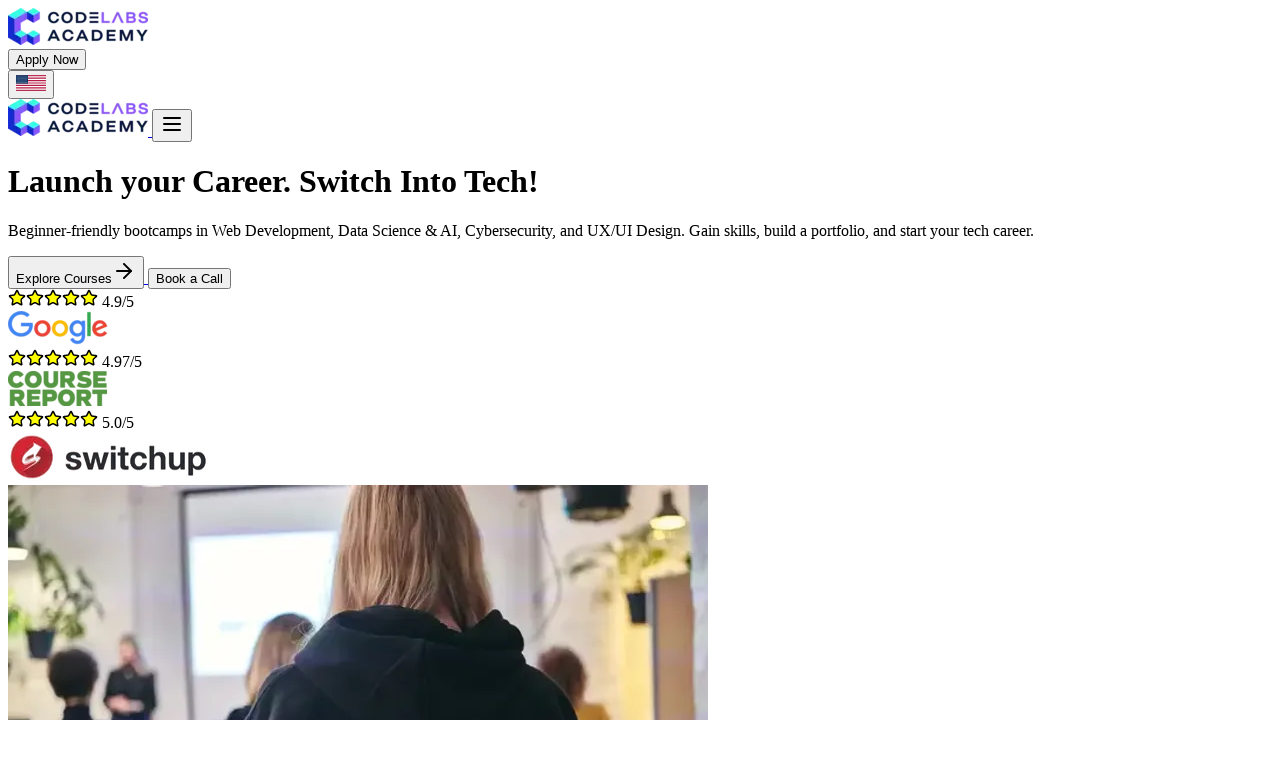

--- FILE ---
content_type: text/html; charset=utf-8
request_url: https://codelabsacademy.com/en
body_size: 146217
content:
<!DOCTYPE html><html lang="en"> <head><meta charset="UTF-8"><meta name="viewport" content="width=device-width, initial-scale=1.0"><meta name="google" content="notranslate"><link rel="icon" type="image/svg+xml" href="/favicon.ico"><meta name="generator" content="Astro v5.10.0"><title>Certified Online Coding Bootcamp</title><link rel="sitemap" href="/sitemap.xml"><meta name="description" content="Advance your career with our certified online bootcamp in Cyber Security, Data Science &#38; AI, UX/UI, and Web Development. Flexible, expert-led, and 100% online!"><meta http-equiv="content-language" content="en-GB"><link rel="canonical" href="https://codelabsacademy.com/en/"><link hreflang="x-default" href="https://codelabsacademy.com/en/"><link rel="preconnect" href="https://fonts.googleapis.com"><link rel="preconnect" href="https://fonts.gstatic.com" crossorigin><link as="font" type="font/woff2" href="https://fonts.googleapis.com/css2?family=Inter:ital,opsz,wght@0,14..32,400..700;1,14..32,400..700&display=swap" rel="preload"><link rel="alternate" hreflang="en" href="https://codelabsacademy.com/en/"><link rel="alternate" hreflang="en-DE" href="https://codelabsacademy.com/en-DE/"><link rel="alternate" hreflang="en-US" href="https://codelabsacademy.com/en-US/"><link rel="alternate" hreflang="en-CA" href="https://codelabsacademy.com/en-CA/"><link rel="alternate" hreflang="en-AT" href="https://codelabsacademy.com/en-AT/"><link rel="alternate" hreflang="en-BE" href="https://codelabsacademy.com/en-BE/"><link rel="alternate" hreflang="en-DK" href="https://codelabsacademy.com/en-DK/"><link rel="alternate" hreflang="en-ES" href="https://codelabsacademy.com/en-ES/"><link rel="alternate" hreflang="en-FI" href="https://codelabsacademy.com/en-FI/"><link rel="alternate" hreflang="en-FR" href="https://codelabsacademy.com/en-FR/"><link rel="alternate" hreflang="en-GB" href="https://codelabsacademy.com/en-GB/"><link rel="alternate" hreflang="en-GR" href="https://codelabsacademy.com/en-GR/"><link rel="alternate" hreflang="en-HU" href="https://codelabsacademy.com/en-HU/"><link rel="alternate" hreflang="en-IS" href="https://codelabsacademy.com/en-IS/"><link rel="alternate" hreflang="en-SK" href="https://codelabsacademy.com/en-SK/"><link rel="alternate" hreflang="de" href="https://codelabsacademy.com/de/"><link rel="alternate" hreflang="de-AT" href="https://codelabsacademy.com/de-AT/"><link rel="alternate" hreflang="de-CH" href="https://codelabsacademy.com/de-CH/"><link rel="alternate" hreflang="fr" href="https://codelabsacademy.com/fr/"><link rel="alternate" hreflang="fr-FR" href="https://codelabsacademy.com/fr-FR/"><link rel="alternate" hreflang="es" href="https://codelabsacademy.com/es/"><link rel="alternate" hreflang="es-ES" href="https://codelabsacademy.com/es-ES/"><link rel="alternate" hreflang="es-US" href="https://codelabsacademy.com/es-US/"><link rel="alternate" hreflang="is-IS" href="https://codelabsacademy.com/is-IS/"><link rel="alternate" hreflang="pt" href="https://codelabsacademy.com/pt/"><link rel="alternate" hreflang="el" href="https://codelabsacademy.com/el/"><link rel="alternate" hreflang="el-GR" href="https://codelabsacademy.com/el-GR/"><link rel="alternate" hreflang="it" href="https://codelabsacademy.com/it/"><link rel="alternate" hreflang="it-IT" href="https://codelabsacademy.com/it-IT/"><link rel="alternate" hreflang="pl" href="https://codelabsacademy.com/pl/"><link rel="alternate" hreflang="nl" href="https://codelabsacademy.com/nl/"><link rel="alternate" hreflang="nl-NL" href="https://codelabsacademy.com/nl-NL/"><link rel="alternate" hreflang="sv" href="https://codelabsacademy.com/sv/"><link rel="alternate" hreflang="sv-SE" href="https://codelabsacademy.com/sv-SE/"><link rel="alternate" hreflang="no" href="https://codelabsacademy.com/nb/"><link rel="alternate" hreflang="uk" href="https://codelabsacademy.com/uk/"><link rel="alternate" hreflang="fi" href="https://codelabsacademy.com/fi/"><link rel="alternate" hreflang="fi-FI" href="https://codelabsacademy.com/fi-FI/"><link rel="alternate" hreflang="da" href="https://codelabsacademy.com/da/"><link rel="alternate" hreflang="ru" href="https://codelabsacademy.com/ru/"><link rel="alternate" hreflang="hu" href="https://codelabsacademy.com/hu/"><link rel="alternate" hreflang="hu-HU" href="https://codelabsacademy.com/hu-HU/"><link rel="alternate" hreflang="sk" href="https://codelabsacademy.com/sk/"><link rel="alternate" hreflang="ro" href="https://codelabsacademy.com/ro/"><link rel="alternate" hreflang="ro-RO" href="https://codelabsacademy.com/ro-RO/"><link rel="alternate" hreflang="ga" href="https://codelabsacademy.com/ga/"><link rel="alternate" hreflang="ja" href="https://codelabsacademy.com/ja/"><link rel="alternate" hreflang="vi" href="https://codelabsacademy.com/vi/"><link rel="alternate" hreflang="ko" href="https://codelabsacademy.com/ko/"><link rel="alternate" hreflang="cs" href="https://codelabsacademy.com/cs/"><link rel="alternate" hreflang="sl" href="https://codelabsacademy.com/sl/"><link rel="alternate" hreflang="th" href="https://codelabsacademy.com/th/"><link rel="alternate" hreflang="af" href="https://codelabsacademy.com/af/"><link rel="alternate" hreflang="ca" href="https://codelabsacademy.com/ca/"><link rel="alternate" hreflang="ca-ES" href="https://codelabsacademy.com/ca-ES/"><link rel="alternate" hreflang="zh" href="https://codelabsacademy.com/zh/"><link rel="alternate" hreflang="zh-AU" href="https://codelabsacademy.com/zh-AU/"><link rel="alternate" hreflang="id" href="https://codelabsacademy.com/id/"><link rel="alternate" hreflang="tl" href="https://codelabsacademy.com/fil/"><link rel="alternate" hreflang="lv" href="https://codelabsacademy.com/lv/"><link rel="alternate" hreflang="tr" href="https://codelabsacademy.com/tr/"><link rel="alternate" hreflang="lt" href="https://codelabsacademy.com/lt/"><link rel="alternate" hreflang="ky" href="https://codelabsacademy.com/ky/"><link rel="alternate" hreflang="gl" href="https://codelabsacademy.com/gl/"><link rel="alternate" hreflang="eu" href="https://codelabsacademy.com/eu/"><link rel="alternate" hreflang="be" href="https://codelabsacademy.com/be/"><link rel="alternate" hreflang="hy" href="https://codelabsacademy.com/hy/"><link rel="alternate" hreflang="az" href="https://codelabsacademy.com/az/"><link rel="alternate" hreflang="ber" href="https://codelabsacademy.com/ber/"><link rel="alternate" hreflang="hr-HR" href="https://codelabsacademy.com/hr-HR/"><link rel="alternate" hreflang="mi-NZ" href="https://codelabsacademy.com/mi-NZ/"><meta property="og:title" content="Certified Online Coding Bootcamp"><meta property="og:description" content="Advance your career with our certified online bootcamp in Cyber Security, Data Science &#38; AI, UX/UI, and Web Development. Flexible, expert-led, and 100% online!"><meta property="og:image" content="https://images.pexels.com/photos/17226739/pexels-photo-17226739/free-photo-of-a-woman-coding-on-laptop-at-code-labs-academy.jpeg?auto=compress&cs=tinysrgb&w=1260&h=750&dpr=1"><meta property="og:type" content="website"><meta property="og:url" content="https://codelabsacademy.com/en/"><meta name="twitter:site" content="@clabsacademy"><meta name="facebook-domain-verification" content="c62za8ghrqy89ms1wggzriy1kem2oy"><script type="application/ld+json">{"@context":"https://schema.org","@type":"WebSite","name":"Code Labs Academy","url":"https://codelabsacademy.com/en"}</script><script type="application/ld+json">{"@context":"https://schema.org","@type":"EducationalOrganization","name":"Code Labs Academy","url":"https://codelabsacademy.com/en","logo":"https://d3vdhmy3teu986.cloudfront.net/strapi/cla_logo_dfa873bf3a_1_b4f02e3117.webp","sameAs":["https://www.linkedin.com/school/codelabsacademy","https://www.instagram.com/codelabsacademy/","https://codelabsacademy.medium.com/"]}</script><link rel="stylesheet" href="/_astro/about-us.DL7IbyIm.css">
<link rel="stylesheet" href="/_astro/about-us.BH0zUngP.css">
<link rel="stylesheet" href="/_astro/_slug_.Rdwq7ULV.css"><script type="module" src="/_astro/page.CioZr2lh.js"></script>
<script>!(function(w,p,f,c){if(!window.crossOriginIsolated && !navigator.serviceWorker) return;c=w[p]=Object.assign(w[p]||{},{"lib":"/~partytown/","debug":false});c[f]=(c[f]||[]).concat(["gtag","dataLayer.push"])})(window,'partytown','forward');/* Partytown 0.11.0 - MIT QwikDev */
const t={preserveBehavior:!1},e=e=>{if("string"==typeof e)return[e,t];const[n,r=t]=e;return[n,{...t,...r}]},n=Object.freeze((t=>{const e=new Set;let n=[];do{Object.getOwnPropertyNames(n).forEach((t=>{"function"==typeof n[t]&&e.add(t)}))}while((n=Object.getPrototypeOf(n))!==Object.prototype);return Array.from(e)})());!function(t,r,o,i,a,s,c,l,d,p,u=t,f){function h(){f||(f=1,"/"==(c=(s.lib||"/~partytown/")+(s.debug?"debug/":""))[0]&&(d=r.querySelectorAll('script[type="text/partytown"]'),i!=t?i.dispatchEvent(new CustomEvent("pt1",{detail:t})):(l=setTimeout(v,(null==s?void 0:s.fallbackTimeout)||1e4),r.addEventListener("pt0",w),a?y(1):o.serviceWorker?o.serviceWorker.register(c+(s.swPath||"partytown-sw.js"),{scope:c}).then((function(t){t.active?y():t.installing&&t.installing.addEventListener("statechange",(function(t){"activated"==t.target.state&&y()}))}),console.error):v())))}function y(e){p=r.createElement(e?"script":"iframe"),t._pttab=Date.now(),e||(p.style.display="block",p.style.width="0",p.style.height="0",p.style.border="0",p.style.visibility="hidden",p.setAttribute("aria-hidden",!0)),p.src=c+"partytown-"+(e?"atomics.js?v=0.11.0":"sandbox-sw.html?"+t._pttab),r.querySelector(s.sandboxParent||"body").appendChild(p)}function v(n,o){for(w(),i==t&&(s.forward||[]).map((function(n){const[r]=e(n);delete t[r.split(".")[0]]})),n=0;n<d.length;n++)(o=r.createElement("script")).innerHTML=d[n].innerHTML,o.nonce=s.nonce,r.head.appendChild(o);p&&p.parentNode.removeChild(p)}function w(){clearTimeout(l)}s=t.partytown||{},i==t&&(s.forward||[]).map((function(r){const[o,{preserveBehavior:i}]=e(r);u=t,o.split(".").map((function(e,r,o){var a;u=u[o[r]]=r+1<o.length?u[o[r]]||(a=o[r+1],n.includes(a)?[]:{}):(()=>{let e=null;if(i){const{methodOrProperty:n,thisObject:r}=((t,e)=>{let n=t;for(let t=0;t<e.length-1;t+=1)n=n[e[t]];return{thisObject:n,methodOrProperty:e.length>0?n[e[e.length-1]]:void 0}})(t,o);"function"==typeof n&&(e=(...t)=>n.apply(r,...t))}return function(){let n;return e&&(n=e(arguments)),(t._ptf=t._ptf||[]).push(o,arguments),n}})()}))})),"complete"==r.readyState?h():(t.addEventListener("DOMContentLoaded",h),t.addEventListener("load",h))}(window,document,navigator,top,window.crossOriginIsolated);;(e=>{e.addEventListener("astro:before-swap",e=>{let r=document.body.querySelector("iframe[src*='/~partytown/']");if(r)e.newDocument.body.append(r)})})(document);</script><link rel="preload" as="fetch" href="/_server-islands/Sessions?e=default&p=&s=%7B%7D" crossorigin="anonymous"></head> <body class="bg-light-noise"> <div class="grid gap-8 lg:gap-20 w-full"> <div> <!-- <SelfPacedCourseAnnouncement /> --> <section class="sticky top-4 mt-4" style="z-index:45" id="navbar"> <div class="container transition-colors duration-500 ease-in-out rounded-xl py-4"> <nav class="hidden justify-between lg:flex"> <div class="flex items-center gap-6"> <a href="/en/" class="flex items-center gap-2"> <img src="/_astro/cla_logo_bb59b58b66_Z7f9Rx.webp" alt="CLA" fetchpriority="high" loading="eager" decoding="async" width="140" height="37" class="object-contain"> </a> <div class="flex items-center"> <style>astro-island,astro-slot,astro-static-slot{display:contents}</style><script>(()=>{var n=(a,t)=>{let i=async()=>{await(await a())()};if(t.value){let e=matchMedia(t.value);e.matches?i():e.addEventListener("change",i,{once:!0})}};(self.Astro||(self.Astro={})).media=n;window.dispatchEvent(new Event("astro:media"));})();</script><script>(()=>{var A=Object.defineProperty;var g=(i,o,a)=>o in i?A(i,o,{enumerable:!0,configurable:!0,writable:!0,value:a}):i[o]=a;var d=(i,o,a)=>g(i,typeof o!="symbol"?o+"":o,a);{let i={0:t=>m(t),1:t=>a(t),2:t=>new RegExp(t),3:t=>new Date(t),4:t=>new Map(a(t)),5:t=>new Set(a(t)),6:t=>BigInt(t),7:t=>new URL(t),8:t=>new Uint8Array(t),9:t=>new Uint16Array(t),10:t=>new Uint32Array(t),11:t=>1/0*t},o=t=>{let[l,e]=t;return l in i?i[l](e):void 0},a=t=>t.map(o),m=t=>typeof t!="object"||t===null?t:Object.fromEntries(Object.entries(t).map(([l,e])=>[l,o(e)]));class y extends HTMLElement{constructor(){super(...arguments);d(this,"Component");d(this,"hydrator");d(this,"hydrate",async()=>{var b;if(!this.hydrator||!this.isConnected)return;let e=(b=this.parentElement)==null?void 0:b.closest("astro-island[ssr]");if(e){e.addEventListener("astro:hydrate",this.hydrate,{once:!0});return}let c=this.querySelectorAll("astro-slot"),n={},h=this.querySelectorAll("template[data-astro-template]");for(let r of h){let s=r.closest(this.tagName);s!=null&&s.isSameNode(this)&&(n[r.getAttribute("data-astro-template")||"default"]=r.innerHTML,r.remove())}for(let r of c){let s=r.closest(this.tagName);s!=null&&s.isSameNode(this)&&(n[r.getAttribute("name")||"default"]=r.innerHTML)}let p;try{p=this.hasAttribute("props")?m(JSON.parse(this.getAttribute("props"))):{}}catch(r){let s=this.getAttribute("component-url")||"<unknown>",v=this.getAttribute("component-export");throw v&&(s+=` (export ${v})`),console.error(`[hydrate] Error parsing props for component ${s}`,this.getAttribute("props"),r),r}let u;await this.hydrator(this)(this.Component,p,n,{client:this.getAttribute("client")}),this.removeAttribute("ssr"),this.dispatchEvent(new CustomEvent("astro:hydrate"))});d(this,"unmount",()=>{this.isConnected||this.dispatchEvent(new CustomEvent("astro:unmount"))})}disconnectedCallback(){document.removeEventListener("astro:after-swap",this.unmount),document.addEventListener("astro:after-swap",this.unmount,{once:!0})}connectedCallback(){if(!this.hasAttribute("await-children")||document.readyState==="interactive"||document.readyState==="complete")this.childrenConnectedCallback();else{let e=()=>{document.removeEventListener("DOMContentLoaded",e),c.disconnect(),this.childrenConnectedCallback()},c=new MutationObserver(()=>{var n;((n=this.lastChild)==null?void 0:n.nodeType)===Node.COMMENT_NODE&&this.lastChild.nodeValue==="astro:end"&&(this.lastChild.remove(),e())});c.observe(this,{childList:!0}),document.addEventListener("DOMContentLoaded",e)}}async childrenConnectedCallback(){let e=this.getAttribute("before-hydration-url");e&&await import(e),this.start()}async start(){let e=JSON.parse(this.getAttribute("opts")),c=this.getAttribute("client");if(Astro[c]===void 0){window.addEventListener(`astro:${c}`,()=>this.start(),{once:!0});return}try{await Astro[c](async()=>{let n=this.getAttribute("renderer-url"),[h,{default:p}]=await Promise.all([import(this.getAttribute("component-url")),n?import(n):()=>()=>{}]),u=this.getAttribute("component-export")||"default";if(!u.includes("."))this.Component=h[u];else{this.Component=h;for(let f of u.split("."))this.Component=this.Component[f]}return this.hydrator=p,this.hydrate},e,this)}catch(n){console.error(`[astro-island] Error hydrating ${this.getAttribute("component-url")}`,n)}}attributeChangedCallback(){this.hydrate()}}d(y,"observedAttributes",["props"]),customElements.get("astro-island")||customElements.define("astro-island",y)}})();</script><astro-island uid="xFKUV" prefix="r177" component-url="/_astro/Navbar.AyfPOZHo.js" component-export="Menu" renderer-url="/_astro/client.BRY7mrv2.js" props="{&quot;items&quot;:[1,[[0,{&quot;label&quot;:[0,&quot;Courses&quot;],&quot;items&quot;:[1,[[0,{&quot;label&quot;:[0,&quot;Cybersecurity&quot;],&quot;href&quot;:[0,&quot;/courses/cybersecurity&quot;]}],[0,{&quot;label&quot;:[0,&quot;Data Science &amp; AI&quot;],&quot;href&quot;:[0,&quot;/courses/data-science-and-ai&quot;]}],[0,{&quot;label&quot;:[0,&quot;UX/UI Design&quot;],&quot;href&quot;:[0,&quot;/courses/ux-ui-design&quot;]}],[0,{&quot;label&quot;:[0,&quot;Web Development&quot;],&quot;href&quot;:[0,&quot;/courses/web-development&quot;]}]]]}],[0,{&quot;label&quot;:[0,&quot;Why Choose Us&quot;],&quot;items&quot;:[1,[[0,{&quot;label&quot;:[0,&quot;Career Services&quot;],&quot;href&quot;:[0,&quot;/career-services&quot;]}],[0,{&quot;label&quot;:[0,&quot;Financing&quot;],&quot;value&quot;:[0,&quot;financing&quot;],&quot;items&quot;:[1,[[0,{&quot;label&quot;:[0,&quot;Financing Options&quot;],&quot;href&quot;:[0,&quot;/financing-options&quot;]}],[0,{&quot;label&quot;:[0,&quot;Discounts&quot;],&quot;href&quot;:[0,&quot;/discounts&quot;]}],[0,{&quot;label&quot;:[0,&quot;Funding&quot;],&quot;href&quot;:[0,&quot;/funding-options&quot;]}]]]}],[0,{&quot;label&quot;:[0,&quot;Alumni&quot;],&quot;value&quot;:[0,&quot;alumni&quot;],&quot;items&quot;:[1,[[0,{&quot;label&quot;:[0,&quot;Alumni Projects&quot;],&quot;href&quot;:[0,&quot;/student-projects&quot;]}],[0,{&quot;label&quot;:[0,&quot;Testimonials&quot;],&quot;href&quot;:[0,&quot;/testimonials&quot;]}]]]}],[0,{&quot;label&quot;:[0,&quot;Learning Hub&quot;],&quot;value&quot;:[0,&quot;learning&quot;],&quot;items&quot;:[1,[[0,{&quot;label&quot;:[0,&quot;Interview Preparation&quot;],&quot;href&quot;:[0,&quot;/learning-hub/interviews&quot;]}],[0,{&quot;label&quot;:[0,&quot;Free Courses&quot;],&quot;href&quot;:[0,&quot;/learning-hub/courses&quot;]}],[0,{&quot;label&quot;:[0,&quot;Workshops&quot;],&quot;href&quot;:[0,&quot;/learning-hub/workshops&quot;]}]]]}]]]}],[0,{&quot;label&quot;:[0,&quot;Company&quot;],&quot;items&quot;:[1,[[0,{&quot;label&quot;:[0,&quot;About&quot;],&quot;value&quot;:[0,&quot;about&quot;],&quot;items&quot;:[1,[[0,{&quot;label&quot;:[0,&quot;About Us&quot;],&quot;href&quot;:[0,&quot;/about-us&quot;]}],[0,{&quot;label&quot;:[0,&quot;Contact Us&quot;],&quot;href&quot;:[0,&quot;/contact-us&quot;]}]]]}],[0,{&quot;label&quot;:[0,&quot;Community&quot;],&quot;value&quot;:[0,&quot;community&quot;],&quot;items&quot;:[1,[[0,{&quot;label&quot;:[0,&quot;Tech News&quot;],&quot;href&quot;:[0,&quot;/news&quot;]}],[0,{&quot;label&quot;:[0,&quot;Events&quot;],&quot;href&quot;:[0,&quot;/events&quot;]}],[0,{&quot;label&quot;:[0,&quot;Join our Community&quot;],&quot;href&quot;:[0,&quot;/signup&quot;]}]]]}],[0,{&quot;label&quot;:[0,&quot;For Companies&quot;],&quot;value&quot;:[0,&quot;company&quot;],&quot;items&quot;:[1,[[0,{&quot;label&quot;:[0,&quot;Corporate Training&quot;],&quot;href&quot;:[0,&quot;/corporate-training&quot;]}],[0,{&quot;label&quot;:[0,&quot;Tech Staffing&quot;],&quot;href&quot;:[0,&quot;/tech-staffing&quot;]}]]]}]]]}],[0,{&quot;label&quot;:[0,&quot;Blog&quot;],&quot;href&quot;:[0,&quot;/blog&quot;]}]]],&quot;locale&quot;:[0,&quot;en&quot;]}" ssr client="media" opts="{&quot;name&quot;:&quot;Menu&quot;,&quot;value&quot;:&quot;(min-width: 1024px)&quot;}" await-children><nav aria-label="Main" data-orientation="horizontal" dir="ltr" class="relative z-10 flex max-w-max flex-1 items-center justify-center"><div style="position:relative"><ul data-orientation="horizontal" class="group flex flex-1 list-none items-center justify-center space-x-1" dir="ltr"><li class="text-muted-foreground"><button id="radix-_r177R_0_-trigger-radix-_r177R_b_" data-state="closed" aria-expanded="false" aria-controls="radix-_r177R_0_-content-radix-_r177R_b_" class="group inline-flex h-9 w-max items-center justify-center rounded-md hover:bg-background px-4 py-2 text-sm font-medium transition-colors bg-transparent text-accent-foreground focus:bg-background focus:text-accent-foreground focus:outline-none disabled:pointer-events-none disabled:opacity-50 data-[active]:bg-background data-[state=open]:bg-background group" data-radix-collection-item="">Courses<!-- --> <svg xmlns="http://www.w3.org/2000/svg" width="24" height="24" viewBox="0 0 24 24" fill="none" stroke="currentColor" stroke-width="2" stroke-linecap="round" stroke-linejoin="round" class="lucide lucide-chevron-down relative top-[1px] ml-1 h-3 w-3 transition duration-300 group-data-[state=open]:rotate-180" aria-hidden="true"><path d="m6 9 6 6 6-6"></path></svg></button></li><li class="text-muted-foreground"><button id="radix-_r177R_0_-trigger-radix-_r177R_j_" data-state="closed" aria-expanded="false" aria-controls="radix-_r177R_0_-content-radix-_r177R_j_" class="group inline-flex h-9 w-max items-center justify-center rounded-md hover:bg-background px-4 py-2 text-sm font-medium transition-colors bg-transparent text-accent-foreground focus:bg-background focus:text-accent-foreground focus:outline-none disabled:pointer-events-none disabled:opacity-50 data-[active]:bg-background data-[state=open]:bg-background group" data-radix-collection-item="">Why Choose Us<!-- --> <svg xmlns="http://www.w3.org/2000/svg" width="24" height="24" viewBox="0 0 24 24" fill="none" stroke="currentColor" stroke-width="2" stroke-linecap="round" stroke-linejoin="round" class="lucide lucide-chevron-down relative top-[1px] ml-1 h-3 w-3 transition duration-300 group-data-[state=open]:rotate-180" aria-hidden="true"><path d="m6 9 6 6 6-6"></path></svg></button></li><li class="text-muted-foreground"><button id="radix-_r177R_0_-trigger-radix-_r177R_r_" data-state="closed" aria-expanded="false" aria-controls="radix-_r177R_0_-content-radix-_r177R_r_" class="group inline-flex h-9 w-max items-center justify-center rounded-md hover:bg-background px-4 py-2 text-sm font-medium transition-colors bg-transparent text-accent-foreground focus:bg-background focus:text-accent-foreground focus:outline-none disabled:pointer-events-none disabled:opacity-50 data-[active]:bg-background data-[state=open]:bg-background group" data-radix-collection-item="">Company<!-- --> <svg xmlns="http://www.w3.org/2000/svg" width="24" height="24" viewBox="0 0 24 24" fill="none" stroke="currentColor" stroke-width="2" stroke-linecap="round" stroke-linejoin="round" class="lucide lucide-chevron-down relative top-[1px] ml-1 h-3 w-3 transition duration-300 group-data-[state=open]:rotate-180" aria-hidden="true"><path d="m6 9 6 6 6-6"></path></svg></button></li><li><a class="group inline-flex h-10 w-max items-center justify-center rounded-md hover:bg-background px-4 py-2 text-sm font-medium transition-colors text-accent-foreground" href="/en/blog/">Blog</a></li></ul></div><div class="absolute left-0 top-full flex justify-center"></div></nav><!--astro:end--></astro-island> </div> </div> <div class="flex gap-4"> <!-- <Link href="/signin">
          <Button variant="outline">{content.labels.login}</Button>
        </Link> --> <a href="/en/application/" class="block h-fit" target="_self">  <button class="inline-flex items-center justify-center gap-2 whitespace-nowrap rounded-md text-sm font-medium transition-colors focus-visible:outline-none focus-visible:ring-1 focus-visible:ring-ring disabled:pointer-events-none disabled:opacity-50 [&amp;_svg]:pointer-events-none [&amp;_svg]:size-4 [&amp;_svg]:shrink-0 bg-primary border border-primary text-primary-foreground shadow hover:bg-primary/90 px-4 py-2">Apply Now</button>  </a> <div class="sr-only"> <a href="/en/"></a><a href="/en-DE/"></a><a href="/en-US/"></a><a href="/en-CA/"></a><a href="/en-AT/"></a><a href="/en-BE/"></a><a href="/en-DK/"></a><a href="/en-ES/"></a><a href="/en-FI/"></a><a href="/en-FR/"></a><a href="/en-GB/"></a><a href="/en-GR/"></a><a href="/en-HU/"></a><a href="/en-IS/"></a><a href="/en-SK/"></a><a href="/de/"></a><a href="/de-AT/"></a><a href="/de-CH/"></a><a href="/fr/"></a><a href="/fr-FR/"></a><a href="/es/"></a><a href="/es-ES/"></a><a href="/es-US/"></a><a href="/is-IS/"></a><a href="/pt/"></a><a href="/el/"></a><a href="/el-GR/"></a><a href="/it/"></a><a href="/it-IT/"></a><a href="/pl/"></a><a href="/nl/"></a><a href="/nl-NL/"></a><a href="/sv/"></a><a href="/sv-SE/"></a><a href="/nb/"></a><a href="/uk/"></a><a href="/fi/"></a><a href="/fi-FI/"></a><a href="/da/"></a><a href="/ru/"></a><a href="/hu/"></a><a href="/hu-HU/"></a><a href="/sk/"></a><a href="/ro/"></a><a href="/ro-RO/"></a><a href="/ga/"></a><a href="/ja/"></a><a href="/vi/"></a><a href="/ko/"></a><a href="/cs/"></a><a href="/sl/"></a><a href="/th/"></a><a href="/af/"></a><a href="/ca/"></a><a href="/ca-ES/"></a><a href="/zh/"></a><a href="/zh-AU/"></a><a href="/id/"></a><a href="/fil/"></a><a href="/lv/"></a><a href="/tr/"></a><a href="/lt/"></a><a href="/ky/"></a><a href="/gl/"></a><a href="/eu/"></a><a href="/be/"></a><a href="/hy/"></a><a href="/az/"></a><a href="/ber/"></a><a href="/hr-HR/"></a><a href="/mi-NZ/"></a> </div> <script>(()=>{var l=(n,t)=>{let i=async()=>{await(await n())()},e=typeof t.value=="object"?t.value:void 0,s={timeout:e==null?void 0:e.timeout};"requestIdleCallback"in window?window.requestIdleCallback(i,s):setTimeout(i,s.timeout||200)};(self.Astro||(self.Astro={})).idle=l;window.dispatchEvent(new Event("astro:idle"));})();</script><astro-island uid="Z1Bg7lS" prefix="r321" component-url="/_astro/Languages.D_iCzwaR.js" component-export="default" renderer-url="/_astro/client.BRY7mrv2.js" props="{&quot;pathname&quot;:[0,&quot;&quot;],&quot;slug&quot;:[0],&quot;slugs&quot;:[0,{}],&quot;allowedLocales&quot;:[1,[[0,&quot;en-GB&quot;],[0,&quot;en-DE&quot;],[0,&quot;en-US&quot;],[0,&quot;en-CA&quot;],[0,&quot;en-AT&quot;],[0,&quot;en-BE&quot;],[0,&quot;en-DK&quot;],[0,&quot;en-ES&quot;],[0,&quot;en-FI&quot;],[0,&quot;en-FR&quot;],[0,&quot;en-GB&quot;],[0,&quot;en-GR&quot;],[0,&quot;en-HU&quot;],[0,&quot;en-IS&quot;],[0,&quot;en-SK&quot;],[0,&quot;de-DE&quot;],[0,&quot;de-AT&quot;],[0,&quot;de-CH&quot;],[0,&quot;fr-FR&quot;],[0,&quot;fr-FR&quot;],[0,&quot;es-ES&quot;],[0,&quot;es-ES&quot;],[0,&quot;es-US&quot;],[0,&quot;is-IS&quot;],[0,&quot;pt-PT&quot;],[0,&quot;el-GR&quot;],[0,&quot;el-GR&quot;],[0,&quot;it-IT&quot;],[0,&quot;it-IT&quot;],[0,&quot;pl-PL&quot;],[0,&quot;nl-NL&quot;],[0,&quot;nl-NL&quot;],[0,&quot;sv-SE&quot;],[0,&quot;sv-SE&quot;],[0,&quot;no-NO&quot;],[0,&quot;uk-UA&quot;],[0,&quot;fi-FI&quot;],[0,&quot;fi-FI&quot;],[0,&quot;da-DK&quot;],[0,&quot;ru-RU&quot;],[0,&quot;hu-HU&quot;],[0,&quot;hu-HU&quot;],[0,&quot;sk-SLK&quot;],[0,&quot;ro-RO&quot;],[0,&quot;ro-RO&quot;],[0,&quot;ga-IE&quot;],[0,&quot;ja-JP&quot;],[0,&quot;vi-VI&quot;],[0,&quot;ko-KR&quot;],[0,&quot;cs-CZ&quot;],[0,&quot;sl-SI&quot;],[0,&quot;th-TH&quot;],[0,&quot;af-ZA&quot;],[0,&quot;ca-ES&quot;],[0,&quot;ca-ES&quot;],[0,&quot;zh-CN&quot;],[0,&quot;zh-AU&quot;],[0,&quot;id-ID&quot;],[0,&quot;tl-PH&quot;],[0,&quot;lv-LV&quot;],[0,&quot;tr-TR&quot;],[0,&quot;lt-LT&quot;],[0,&quot;ky-KG&quot;],[0,&quot;gl-ES&quot;],[0,&quot;eu-ES&quot;],[0,&quot;be-BY&quot;],[0,&quot;hy-AM&quot;],[0,&quot;az-AZ&quot;],[0,&quot;ber-DZ&quot;],[0,&quot;hr-HR&quot;],[0,&quot;mi-NZ&quot;]]],&quot;locale&quot;:[0,&quot;en&quot;]}" ssr client="idle" opts="{&quot;name&quot;:&quot;Languages&quot;,&quot;value&quot;:true}" await-children><button type="button" aria-haspopup="dialog" aria-expanded="false" aria-controls="radix-_r321R_0_" data-state="closed"><div class="bg-white outline p-[4px] rounded w-fit cursor-pointer hover:outline-2 hover:outline-purple"><svg xmlns="http://www.w3.org/2000/svg" width="24" height="24" viewBox="0 0 24 24" fill="none" stroke="currentColor" stroke-width="2" stroke-linecap="round" stroke-linejoin="round" class="lucide lucide-languages"><path d="m5 8 6 6"></path><path d="m4 14 6-6 2-3"></path><path d="M2 5h12"></path><path d="M7 2h1"></path><path d="m22 22-5-10-5 10"></path><path d="M14 18h6"></path></svg></div></button><!--astro:end--></astro-island> </div> </nav> <div class="block lg:hidden"> <div class="flex items-center justify-between"> <a href="/en/" class="flex items-center gap-2"> <img src="/_astro/cla_logo_bb59b58b66_Z7f9Rx.webp" alt="CLA" loading="lazy" decoding="async" fetchpriority="auto" width="140" height="37"> </a> <astro-island uid="Zwla8r" prefix="r323" component-url="/_astro/Navbar.AyfPOZHo.js" component-export="MobileMenu" renderer-url="/_astro/client.BRY7mrv2.js" props="{&quot;items&quot;:[1,[[0,{&quot;label&quot;:[0,&quot;Courses&quot;],&quot;items&quot;:[1,[[0,{&quot;label&quot;:[0,&quot;Cybersecurity&quot;],&quot;href&quot;:[0,&quot;/courses/cybersecurity&quot;]}],[0,{&quot;label&quot;:[0,&quot;Data Science &amp; AI&quot;],&quot;href&quot;:[0,&quot;/courses/data-science-and-ai&quot;]}],[0,{&quot;label&quot;:[0,&quot;UX/UI Design&quot;],&quot;href&quot;:[0,&quot;/courses/ux-ui-design&quot;]}],[0,{&quot;label&quot;:[0,&quot;Web Development&quot;],&quot;href&quot;:[0,&quot;/courses/web-development&quot;]}]]]}],[0,{&quot;label&quot;:[0,&quot;Why Choose Us&quot;],&quot;items&quot;:[1,[[0,{&quot;label&quot;:[0,&quot;Career Services&quot;],&quot;href&quot;:[0,&quot;/career-services&quot;]}],[0,{&quot;label&quot;:[0,&quot;Financing&quot;],&quot;value&quot;:[0,&quot;financing&quot;],&quot;items&quot;:[1,[[0,{&quot;label&quot;:[0,&quot;Financing Options&quot;],&quot;href&quot;:[0,&quot;/financing-options&quot;]}],[0,{&quot;label&quot;:[0,&quot;Discounts&quot;],&quot;href&quot;:[0,&quot;/discounts&quot;]}],[0,{&quot;label&quot;:[0,&quot;Funding&quot;],&quot;href&quot;:[0,&quot;/funding-options&quot;]}]]]}],[0,{&quot;label&quot;:[0,&quot;Alumni&quot;],&quot;value&quot;:[0,&quot;alumni&quot;],&quot;items&quot;:[1,[[0,{&quot;label&quot;:[0,&quot;Alumni Projects&quot;],&quot;href&quot;:[0,&quot;/student-projects&quot;]}],[0,{&quot;label&quot;:[0,&quot;Testimonials&quot;],&quot;href&quot;:[0,&quot;/testimonials&quot;]}]]]}],[0,{&quot;label&quot;:[0,&quot;Learning Hub&quot;],&quot;value&quot;:[0,&quot;learning&quot;],&quot;items&quot;:[1,[[0,{&quot;label&quot;:[0,&quot;Interview Preparation&quot;],&quot;href&quot;:[0,&quot;/learning-hub/interviews&quot;]}],[0,{&quot;label&quot;:[0,&quot;Free Courses&quot;],&quot;href&quot;:[0,&quot;/learning-hub/courses&quot;]}],[0,{&quot;label&quot;:[0,&quot;Workshops&quot;],&quot;href&quot;:[0,&quot;/learning-hub/workshops&quot;]}]]]}]]]}],[0,{&quot;label&quot;:[0,&quot;Company&quot;],&quot;items&quot;:[1,[[0,{&quot;label&quot;:[0,&quot;About&quot;],&quot;value&quot;:[0,&quot;about&quot;],&quot;items&quot;:[1,[[0,{&quot;label&quot;:[0,&quot;About Us&quot;],&quot;href&quot;:[0,&quot;/about-us&quot;]}],[0,{&quot;label&quot;:[0,&quot;Contact Us&quot;],&quot;href&quot;:[0,&quot;/contact-us&quot;]}]]]}],[0,{&quot;label&quot;:[0,&quot;Community&quot;],&quot;value&quot;:[0,&quot;community&quot;],&quot;items&quot;:[1,[[0,{&quot;label&quot;:[0,&quot;Tech News&quot;],&quot;href&quot;:[0,&quot;/news&quot;]}],[0,{&quot;label&quot;:[0,&quot;Events&quot;],&quot;href&quot;:[0,&quot;/events&quot;]}],[0,{&quot;label&quot;:[0,&quot;Join our Community&quot;],&quot;href&quot;:[0,&quot;/signup&quot;]}]]]}],[0,{&quot;label&quot;:[0,&quot;For Companies&quot;],&quot;value&quot;:[0,&quot;company&quot;],&quot;items&quot;:[1,[[0,{&quot;label&quot;:[0,&quot;Corporate Training&quot;],&quot;href&quot;:[0,&quot;/corporate-training&quot;]}],[0,{&quot;label&quot;:[0,&quot;Tech Staffing&quot;],&quot;href&quot;:[0,&quot;/tech-staffing&quot;]}]]]}]]]}],[0,{&quot;label&quot;:[0,&quot;Blog&quot;],&quot;href&quot;:[0,&quot;/blog&quot;]}]]],&quot;locale&quot;:[0,&quot;en&quot;]}" ssr client="media" opts="{&quot;name&quot;:&quot;MobileMenu&quot;,&quot;value&quot;:&quot;(max-width: 1024px)&quot;}" await-children><button class="inline-flex items-center justify-center gap-2 whitespace-nowrap rounded-md text-sm font-medium transition-colors focus-visible:outline-none focus-visible:ring-1 focus-visible:ring-ring disabled:pointer-events-none disabled:opacity-50 [&amp;_svg]:pointer-events-none [&amp;_svg]:size-4 [&amp;_svg]:shrink-0 text-primary hover:text-purple hover:border-purple border border-primary shadow-sm h-9 w-9 bg-white" aria-label="Menu" type="button" aria-haspopup="dialog" aria-expanded="false" aria-controls="radix-_r323R_0_" data-state="closed"><svg xmlns="http://www.w3.org/2000/svg" width="24" height="24" viewBox="0 0 24 24" fill="none" stroke="currentColor" stroke-width="2" stroke-linecap="round" stroke-linejoin="round" class="lucide lucide-menu size-4"><line x1="4" x2="20" y1="12" y2="12"></line><line x1="4" x2="20" y1="6" y2="6"></line><line x1="4" x2="20" y1="18" y2="18"></line></svg></button><template data-astro-template> <div class="flex flex-col gap-4"> <!-- <Link href="/signin">
              <Button variant="outline">{content.labels.login}</Button>
            </Link> --> <a href="/en/application/" target="_self">  <button class="inline-flex items-center justify-center gap-2 whitespace-nowrap rounded-md text-sm font-medium transition-colors focus-visible:outline-none focus-visible:ring-1 focus-visible:ring-ring disabled:pointer-events-none disabled:opacity-50 [&amp;_svg]:pointer-events-none [&amp;_svg]:size-4 [&amp;_svg]:shrink-0 bg-primary border border-primary text-primary-foreground shadow hover:bg-primary/90 px-4 py-2">Apply Now</button>  </a> <div class="sr-only"> <a href="/en/"></a><a href="/en-DE/"></a><a href="/en-US/"></a><a href="/en-CA/"></a><a href="/en-AT/"></a><a href="/en-BE/"></a><a href="/en-DK/"></a><a href="/en-ES/"></a><a href="/en-FI/"></a><a href="/en-FR/"></a><a href="/en-GB/"></a><a href="/en-GR/"></a><a href="/en-HU/"></a><a href="/en-IS/"></a><a href="/en-SK/"></a><a href="/de/"></a><a href="/de-AT/"></a><a href="/de-CH/"></a><a href="/fr/"></a><a href="/fr-FR/"></a><a href="/es/"></a><a href="/es-ES/"></a><a href="/es-US/"></a><a href="/is-IS/"></a><a href="/pt/"></a><a href="/el/"></a><a href="/el-GR/"></a><a href="/it/"></a><a href="/it-IT/"></a><a href="/pl/"></a><a href="/nl/"></a><a href="/nl-NL/"></a><a href="/sv/"></a><a href="/sv-SE/"></a><a href="/nb/"></a><a href="/uk/"></a><a href="/fi/"></a><a href="/fi-FI/"></a><a href="/da/"></a><a href="/ru/"></a><a href="/hu/"></a><a href="/hu-HU/"></a><a href="/sk/"></a><a href="/ro/"></a><a href="/ro-RO/"></a><a href="/ga/"></a><a href="/ja/"></a><a href="/vi/"></a><a href="/ko/"></a><a href="/cs/"></a><a href="/sl/"></a><a href="/th/"></a><a href="/af/"></a><a href="/ca/"></a><a href="/ca-ES/"></a><a href="/zh/"></a><a href="/zh-AU/"></a><a href="/id/"></a><a href="/fil/"></a><a href="/lv/"></a><a href="/tr/"></a><a href="/lt/"></a><a href="/ky/"></a><a href="/gl/"></a><a href="/eu/"></a><a href="/be/"></a><a href="/hy/"></a><a href="/az/"></a><a href="/ber/"></a><a href="/hr-HR/"></a><a href="/mi-NZ/"></a> </div> <astro-island uid="YqmSN" prefix="r249" component-url="/_astro/Languages.D_iCzwaR.js" component-export="default" renderer-url="/_astro/client.BRY7mrv2.js" props="{&quot;pathname&quot;:[0,&quot;&quot;],&quot;slug&quot;:[0],&quot;slugs&quot;:[0,{}],&quot;allowedLocales&quot;:[1,[[0,&quot;en-GB&quot;],[0,&quot;en-DE&quot;],[0,&quot;en-US&quot;],[0,&quot;en-CA&quot;],[0,&quot;en-AT&quot;],[0,&quot;en-BE&quot;],[0,&quot;en-DK&quot;],[0,&quot;en-ES&quot;],[0,&quot;en-FI&quot;],[0,&quot;en-FR&quot;],[0,&quot;en-GB&quot;],[0,&quot;en-GR&quot;],[0,&quot;en-HU&quot;],[0,&quot;en-IS&quot;],[0,&quot;en-SK&quot;],[0,&quot;de-DE&quot;],[0,&quot;de-AT&quot;],[0,&quot;de-CH&quot;],[0,&quot;fr-FR&quot;],[0,&quot;fr-FR&quot;],[0,&quot;es-ES&quot;],[0,&quot;es-ES&quot;],[0,&quot;es-US&quot;],[0,&quot;is-IS&quot;],[0,&quot;pt-PT&quot;],[0,&quot;el-GR&quot;],[0,&quot;el-GR&quot;],[0,&quot;it-IT&quot;],[0,&quot;it-IT&quot;],[0,&quot;pl-PL&quot;],[0,&quot;nl-NL&quot;],[0,&quot;nl-NL&quot;],[0,&quot;sv-SE&quot;],[0,&quot;sv-SE&quot;],[0,&quot;no-NO&quot;],[0,&quot;uk-UA&quot;],[0,&quot;fi-FI&quot;],[0,&quot;fi-FI&quot;],[0,&quot;da-DK&quot;],[0,&quot;ru-RU&quot;],[0,&quot;hu-HU&quot;],[0,&quot;hu-HU&quot;],[0,&quot;sk-SLK&quot;],[0,&quot;ro-RO&quot;],[0,&quot;ro-RO&quot;],[0,&quot;ga-IE&quot;],[0,&quot;ja-JP&quot;],[0,&quot;vi-VI&quot;],[0,&quot;ko-KR&quot;],[0,&quot;cs-CZ&quot;],[0,&quot;sl-SI&quot;],[0,&quot;th-TH&quot;],[0,&quot;af-ZA&quot;],[0,&quot;ca-ES&quot;],[0,&quot;ca-ES&quot;],[0,&quot;zh-CN&quot;],[0,&quot;zh-AU&quot;],[0,&quot;id-ID&quot;],[0,&quot;tl-PH&quot;],[0,&quot;lv-LV&quot;],[0,&quot;tr-TR&quot;],[0,&quot;lt-LT&quot;],[0,&quot;ky-KG&quot;],[0,&quot;gl-ES&quot;],[0,&quot;eu-ES&quot;],[0,&quot;be-BY&quot;],[0,&quot;hy-AM&quot;],[0,&quot;az-AZ&quot;],[0,&quot;ber-DZ&quot;],[0,&quot;hr-HR&quot;],[0,&quot;mi-NZ&quot;]]],&quot;locale&quot;:[0,&quot;en&quot;]}" ssr client="idle" opts="{&quot;name&quot;:&quot;Languages&quot;,&quot;value&quot;:true}" await-children><button type="button" aria-haspopup="dialog" aria-expanded="false" aria-controls="radix-_r249R_0_" data-state="closed"><div class="bg-white outline p-[4px] rounded w-fit cursor-pointer hover:outline-2 hover:outline-purple"><svg xmlns="http://www.w3.org/2000/svg" width="24" height="24" viewBox="0 0 24 24" fill="none" stroke="currentColor" stroke-width="2" stroke-linecap="round" stroke-linejoin="round" class="lucide lucide-languages"><path d="m5 8 6 6"></path><path d="m4 14 6-6 2-3"></path><path d="M2 5h12"></path><path d="M7 2h1"></path><path d="m22 22-5-10-5 10"></path><path d="M14 18h6"></path></svg></div></button><!--astro:end--></astro-island> </div> </template><!--astro:end--></astro-island> </div> </div> </div> </section> <script type="module" src="/_astro/Navbar.astro_astro_type_script_index_0_lang.BA9HbArd.js"></script> </div>  <script type="application/ld+json">{"@context":"https://schema.org","@type":"Organization","name":"Code Labs Academy","url":"https://codelabsacademy.com","logo":"https://www.example.com/logo.png","description":"Receive project-based learning with our certified bootcamps. Learn in-demand skills like Cyber Security, Data Science &amp;amp; AI, UX/UI and Web Development!","sameAs":["https://www.linkedin.com/school/codelabsacademy","https://www.instagram.com/codelabsacademy/","https://codelabsacademy.medium.com/"],"contactPoint":{"@type":"ContactPoint","telephone":"+493083793271","contactType":"Customer Service","email":"hello@codelabsacademy.com","availableLanguage":["English"]},"address":{"@type":"PostalAddress","streetAddress":"Stresemannstraße 23","addressLocality":"Berlin","addressRegion":"Berlin","postalCode":"10963","addressCountry":"DE"},"aggregateRating":{"@type":"AggregateRating","ratingValue":"5.0","bestRating":"5","reviewCount":11,"ratingCount":11},"review":[{"@type":"Review","author":{"@type":"Person","image":"https://d3vdhmy3teu986.cloudfront.net/strapi/testimonial3_8cc4ce0b13.png","name":"Ouided"},"reviewRating":{"@type":"Rating","ratingValue":5,"bestRating":"5","ratingCount":11},"reviewBody":"I&apos;m always looking for new opportunities to learn the latest technologies in Data Science, and the quality of Code Labs Academy&apos;s content exceeded my expectations. If you&apos;re passionate about technology and willing to put in the effort, this bootcamp will open doors for you, from self-development to a prestigious career!"},{"@type":"Review","author":{"@type":"Person","image":"https://d3vdhmy3teu986.cloudfront.net/strapi/testimonial1_acf62ee9cc.png","name":"Christian"},"reviewRating":{"@type":"Rating","ratingValue":5,"bestRating":"5","ratingCount":11},"reviewBody":"Without a tech background, after just a few months I am now able not only to understand complex machine or deep learning models, but also to design them myself. If you are looking for a career change in the tech industry, motivated and have some time, you have come to the right place!"},{"@type":"Review","author":{"@type":"Person","image":"https://d3vdhmy3teu986.cloudfront.net/strapi/Sans_titre_7_3b0040467a.png","name":"Imane"},"reviewRating":{"@type":"Rating","ratingValue":5,"bestRating":"5","ratingCount":11},"reviewBody":"The balance between theory and practice is perfect, you get a chance to apply what you learn in homework and real projects that are reviewed by the TAs. I recommend this bootcamp to anyone who wants to start their career in Data Science."},{"@type":"Review","author":{"@type":"Person","image":"https://d3vdhmy3teu986.cloudfront.net/strapi/miho_e4dbd9cda6.png","name":"Miho"},"reviewRating":{"@type":"Rating","ratingValue":5,"bestRating":"5","ratingCount":11},"reviewBody":"After completing my master&apos;s degree in data analytics, I endeavoured to further my knowledge in the field with the goal of pursuing a career in either data science or analysis. However, I encountered difficulties finding answers to my questions, so I looked for a face-to-face online course and found Code Labs Academy, which stood out from other pricier online courses while offering all that I wanted at a reasonable price.\nDespite the competitive tuition, the instructors were remarkably knowledgeable and presented complex algorithm concepts both verbally and visually, using concrete codes. \nI learned extensively from the class, having completed various projects, such as linear regression, logistic regression, clustering, NLP, neural networks, among others, since then."},{"@type":"Review","author":{"@type":"Person","image":"https://d3vdhmy3teu986.cloudfront.net/strapi/Sans_titre_7_3b0040467a.png","name":"Dania"},"reviewRating":{"@type":"Rating","ratingValue":5,"bestRating":"5","ratingCount":11},"reviewBody":"As a part of the web development bootcamp, I must say that It went beyond my expectations. The bootcamp is indeed interactive, fun, and informative. I learned a lot of things thanks to my mentors and to everyone working behind the scenes. I would highly recommend it"},{"@type":"Review","author":{"@type":"Person","image":"https://d3vdhmy3teu986.cloudfront.net/strapi/Sans_titre_7_3b0040467a.png","name":"Meriem"},"reviewRating":{"@type":"Rating","ratingValue":5,"bestRating":"5","ratingCount":11},"reviewBody":"It’s an online boot camp with asynchronous courses that can match any student all over the world. I appreciate the fact that it comes with a certificate at the end upon successful completion. To sum up, this \nbootcamp is all in one, you learn and master data science and get ready for a successful career!"},{"@type":"Review","author":{"@type":"Person","image":"https://d3vdhmy3teu986.cloudfront.net/strapi/Sans_titre_7_3b0040467a.png","name":"Rayane"},"reviewRating":{"@type":"Rating","ratingValue":5,"bestRating":"5","ratingCount":11},"reviewBody":"The Code Labs Academy web development course was very impressive, it was one of the best experiences I have had in my life. I highly recommend attending this bootcamp where you not only learn web development, but also get career advice and be ready to get a job."},{"@type":"Review","author":{"@type":"Person","image":"https://d3vdhmy3teu986.cloudfront.net/strapi/testimonial4_2cfd981671.png","name":"Amine"},"reviewRating":{"@type":"Rating","ratingValue":5,"bestRating":"5","ratingCount":11},"reviewBody":"The teachers and mentors are wonderful, at least the one I had. Moe taught me more than all my teachers in my whole life. He makes things clear and always encourages you to keep going despite all the challenges."},{"@type":"Review","author":{"@type":"Person","image":"https://d3vdhmy3teu986.cloudfront.net/strapi/testimonial2_f3870218e6.png","name":"Bahaa Eddine"},"reviewRating":{"@type":"Rating","ratingValue":5,"bestRating":"5","ratingCount":11},"reviewBody":"The teachers are great, tolerant, motivated and cheerful. The learning process is smooth and fun, you have the space to ask your questions and also participate. But the most important thing is that they prepare you for the practical world by realising and presenting projects, which was the best and most interesting part of the bootcamp."},{"@type":"Review","author":{"@type":"Person","image":"https://d3vdhmy3teu986.cloudfront.net/strapi/priscillia_cbaf2e81cb.png","name":"Priscillia"},"reviewRating":{"@type":"Rating","ratingValue":5,"bestRating":"5","ratingCount":11},"reviewBody":"The cyber security bootcamp I attended in 2022 taught me the foundational understanding and skills required for me to pivot to a career in IT. My instructor was knowledgeable, patient and always willing to help.\n \nBefore the end of my course I received an employment offer. I now work in the field of cybersecurity and compliance! The course was instrumental in giving me the necessary competencies and confidence to pursue my career goals.\n \nThe career assistance and support received from Bernarda has been amazing!\n"},{"@type":"Review","author":{"@type":"Person","image":"https://d3vdhmy3teu986.cloudfront.net/strapi/younes_7de0479b1e.png","name":"Younes"},"reviewRating":{"@type":"Rating","ratingValue":5,"bestRating":"5","ratingCount":11},"reviewBody":"One of the best ways to learn Data Science and Machine Learning, excellent teachers who always help you understand and give you more ideas and examples. If you want to know more about ML, CLA is the best place."}]}</script> <div class="container space-y-8"> <div class="grid lg:grid-cols-2 gap-4 md:gap-8 xl:gap-12">  <div> <h1 class="scroll-m-20 text-4xl font-extrabold tracking-tight lg:text-5xl">Launch your Career. Switch Into Tech!</h1> <p class="mt-3 text-xl text-muted-foreground"> Beginner-friendly bootcamps in Web Development, Data Science &amp; AI, Cybersecurity, and UX/UI Design. Gain skills, build a portfolio, and start your tech career. </p> <div class="mt-7 grid gap-3 w-full sm:inline-flex"> <a href="/en/courses/" target="_self">  <button class="inline-flex items-center justify-center gap-2 whitespace-nowrap text-sm font-medium transition-colors focus-visible:outline-none focus-visible:ring-1 focus-visible:ring-ring disabled:pointer-events-none disabled:opacity-50 [&amp;_svg]:pointer-events-none [&amp;_svg]:size-4 [&amp;_svg]:shrink-0 bg-primary border border-primary text-primary-foreground shadow hover:bg-primary/90 rounded-md px-8 py-3 cursor-pointer">Explore Courses<svg xmlns="http://www.w3.org/2000/svg" width="24" height="24" viewBox="0 0 24 24" fill="none" stroke="currentColor" stroke-width="2" stroke-linecap="round" stroke-linejoin="round" class="lucide lucide-arrow-right"><path d="M5 12h14"></path><path d="m12 5 7 7-7 7"></path></svg></button>  </a><a href="/en/application/schedule/" target="_self">  <button class="inline-flex items-center justify-center gap-2 whitespace-nowrap text-sm font-medium transition-colors focus-visible:outline-none focus-visible:ring-1 focus-visible:ring-ring disabled:pointer-events-none disabled:opacity-50 [&amp;_svg]:pointer-events-none [&amp;_svg]:size-4 [&amp;_svg]:shrink-0 bg-white text-primary hover:text-purple hover:border-purple border border-primary shadow-sm rounded-md px-8 py-3 cursor-pointer">Book a Call</button>  </a> </div> <div class="mt-6 lg:mt-10 grid grid-cols-2 sm:grid-cols-3 gap-x-5"> <div class="py-5"> <div class="flex space-x-1 items-center"> <svg xmlns="http://www.w3.org/2000/svg" width="18" height="18" viewBox="0 0 24 24" fill="yellow" stroke="currentColor" stroke-width="2" stroke-linecap="round" stroke-linejoin="round" class="lucide lucide-star"><path d="M11.525 2.295a.53.53 0 0 1 .95 0l2.31 4.679a2.123 2.123 0 0 0 1.595 1.16l5.166.756a.53.53 0 0 1 .294.904l-3.736 3.638a2.123 2.123 0 0 0-.611 1.878l.882 5.14a.53.53 0 0 1-.771.56l-4.618-2.428a2.122 2.122 0 0 0-1.973 0L6.396 21.01a.53.53 0 0 1-.77-.56l.881-5.139a2.122 2.122 0 0 0-.611-1.879L2.16 9.795a.53.53 0 0 1 .294-.906l5.165-.755a2.122 2.122 0 0 0 1.597-1.16z"></path></svg><svg xmlns="http://www.w3.org/2000/svg" width="18" height="18" viewBox="0 0 24 24" fill="yellow" stroke="currentColor" stroke-width="2" stroke-linecap="round" stroke-linejoin="round" class="lucide lucide-star"><path d="M11.525 2.295a.53.53 0 0 1 .95 0l2.31 4.679a2.123 2.123 0 0 0 1.595 1.16l5.166.756a.53.53 0 0 1 .294.904l-3.736 3.638a2.123 2.123 0 0 0-.611 1.878l.882 5.14a.53.53 0 0 1-.771.56l-4.618-2.428a2.122 2.122 0 0 0-1.973 0L6.396 21.01a.53.53 0 0 1-.77-.56l.881-5.139a2.122 2.122 0 0 0-.611-1.879L2.16 9.795a.53.53 0 0 1 .294-.906l5.165-.755a2.122 2.122 0 0 0 1.597-1.16z"></path></svg><svg xmlns="http://www.w3.org/2000/svg" width="18" height="18" viewBox="0 0 24 24" fill="yellow" stroke="currentColor" stroke-width="2" stroke-linecap="round" stroke-linejoin="round" class="lucide lucide-star"><path d="M11.525 2.295a.53.53 0 0 1 .95 0l2.31 4.679a2.123 2.123 0 0 0 1.595 1.16l5.166.756a.53.53 0 0 1 .294.904l-3.736 3.638a2.123 2.123 0 0 0-.611 1.878l.882 5.14a.53.53 0 0 1-.771.56l-4.618-2.428a2.122 2.122 0 0 0-1.973 0L6.396 21.01a.53.53 0 0 1-.77-.56l.881-5.139a2.122 2.122 0 0 0-.611-1.879L2.16 9.795a.53.53 0 0 1 .294-.906l5.165-.755a2.122 2.122 0 0 0 1.597-1.16z"></path></svg><svg xmlns="http://www.w3.org/2000/svg" width="18" height="18" viewBox="0 0 24 24" fill="yellow" stroke="currentColor" stroke-width="2" stroke-linecap="round" stroke-linejoin="round" class="lucide lucide-star"><path d="M11.525 2.295a.53.53 0 0 1 .95 0l2.31 4.679a2.123 2.123 0 0 0 1.595 1.16l5.166.756a.53.53 0 0 1 .294.904l-3.736 3.638a2.123 2.123 0 0 0-.611 1.878l.882 5.14a.53.53 0 0 1-.771.56l-4.618-2.428a2.122 2.122 0 0 0-1.973 0L6.396 21.01a.53.53 0 0 1-.77-.56l.881-5.139a2.122 2.122 0 0 0-.611-1.879L2.16 9.795a.53.53 0 0 1 .294-.906l5.165-.755a2.122 2.122 0 0 0 1.597-1.16z"></path></svg><svg xmlns="http://www.w3.org/2000/svg" width="18" height="18" viewBox="0 0 24 24" fill="yellow" stroke="currentColor" stroke-width="2" stroke-linecap="round" stroke-linejoin="round" class="lucide lucide-star"><path d="M11.525 2.295a.53.53 0 0 1 .95 0l2.31 4.679a2.123 2.123 0 0 0 1.595 1.16l5.166.756a.53.53 0 0 1 .294.904l-3.736 3.638a2.123 2.123 0 0 0-.611 1.878l.882 5.14a.53.53 0 0 1-.771.56l-4.618-2.428a2.122 2.122 0 0 0-1.973 0L6.396 21.01a.53.53 0 0 1-.77-.56l.881-5.139a2.122 2.122 0 0 0-.611-1.879L2.16 9.795a.53.53 0 0 1 .294-.906l5.165-.755a2.122 2.122 0 0 0 1.597-1.16z"></path></svg> <span>4.9/5</span> </div> <div class="mt-5 max-w-[90px]"> <a href="https://www.google.com/search?q=codelabs+academy&sca_esv=02a4ee299fbe318f&source=hp&ei=YOaOZuiyD_OZkdUPnJ-i6A8&iflsig=AL9hbdgAAAAAZo70cJ5xa1LYa2fAsG-ioXAaEtuJImfi&oq=codelabs+ac&gs_lp=[base64]&sclient=gws-wiz&lqi=[base64]#lrd=0x47bdbddcaf38f957:0xc4282d6f3a56c1bd,1,,,,&rlimm=14134597386245685693" rel="noreferrer" target="_blank"> <img src="/_astro/google_3754f8f6ed_9TFmc.webp" fetchpriority="high" loading="eager" alt="Google reviews" decoding="async" width="100" height="34"></a> </div> </div> <div class="py-5"> <div class="flex space-x-1 items-center"> <svg xmlns="http://www.w3.org/2000/svg" width="18" height="18" viewBox="0 0 24 24" fill="yellow" stroke="currentColor" stroke-width="2" stroke-linecap="round" stroke-linejoin="round" class="lucide lucide-star"><path d="M11.525 2.295a.53.53 0 0 1 .95 0l2.31 4.679a2.123 2.123 0 0 0 1.595 1.16l5.166.756a.53.53 0 0 1 .294.904l-3.736 3.638a2.123 2.123 0 0 0-.611 1.878l.882 5.14a.53.53 0 0 1-.771.56l-4.618-2.428a2.122 2.122 0 0 0-1.973 0L6.396 21.01a.53.53 0 0 1-.77-.56l.881-5.139a2.122 2.122 0 0 0-.611-1.879L2.16 9.795a.53.53 0 0 1 .294-.906l5.165-.755a2.122 2.122 0 0 0 1.597-1.16z"></path></svg><svg xmlns="http://www.w3.org/2000/svg" width="18" height="18" viewBox="0 0 24 24" fill="yellow" stroke="currentColor" stroke-width="2" stroke-linecap="round" stroke-linejoin="round" class="lucide lucide-star"><path d="M11.525 2.295a.53.53 0 0 1 .95 0l2.31 4.679a2.123 2.123 0 0 0 1.595 1.16l5.166.756a.53.53 0 0 1 .294.904l-3.736 3.638a2.123 2.123 0 0 0-.611 1.878l.882 5.14a.53.53 0 0 1-.771.56l-4.618-2.428a2.122 2.122 0 0 0-1.973 0L6.396 21.01a.53.53 0 0 1-.77-.56l.881-5.139a2.122 2.122 0 0 0-.611-1.879L2.16 9.795a.53.53 0 0 1 .294-.906l5.165-.755a2.122 2.122 0 0 0 1.597-1.16z"></path></svg><svg xmlns="http://www.w3.org/2000/svg" width="18" height="18" viewBox="0 0 24 24" fill="yellow" stroke="currentColor" stroke-width="2" stroke-linecap="round" stroke-linejoin="round" class="lucide lucide-star"><path d="M11.525 2.295a.53.53 0 0 1 .95 0l2.31 4.679a2.123 2.123 0 0 0 1.595 1.16l5.166.756a.53.53 0 0 1 .294.904l-3.736 3.638a2.123 2.123 0 0 0-.611 1.878l.882 5.14a.53.53 0 0 1-.771.56l-4.618-2.428a2.122 2.122 0 0 0-1.973 0L6.396 21.01a.53.53 0 0 1-.77-.56l.881-5.139a2.122 2.122 0 0 0-.611-1.879L2.16 9.795a.53.53 0 0 1 .294-.906l5.165-.755a2.122 2.122 0 0 0 1.597-1.16z"></path></svg><svg xmlns="http://www.w3.org/2000/svg" width="18" height="18" viewBox="0 0 24 24" fill="yellow" stroke="currentColor" stroke-width="2" stroke-linecap="round" stroke-linejoin="round" class="lucide lucide-star"><path d="M11.525 2.295a.53.53 0 0 1 .95 0l2.31 4.679a2.123 2.123 0 0 0 1.595 1.16l5.166.756a.53.53 0 0 1 .294.904l-3.736 3.638a2.123 2.123 0 0 0-.611 1.878l.882 5.14a.53.53 0 0 1-.771.56l-4.618-2.428a2.122 2.122 0 0 0-1.973 0L6.396 21.01a.53.53 0 0 1-.77-.56l.881-5.139a2.122 2.122 0 0 0-.611-1.879L2.16 9.795a.53.53 0 0 1 .294-.906l5.165-.755a2.122 2.122 0 0 0 1.597-1.16z"></path></svg><svg xmlns="http://www.w3.org/2000/svg" width="18" height="18" viewBox="0 0 24 24" fill="yellow" stroke="currentColor" stroke-width="2" stroke-linecap="round" stroke-linejoin="round" class="lucide lucide-star"><path d="M11.525 2.295a.53.53 0 0 1 .95 0l2.31 4.679a2.123 2.123 0 0 0 1.595 1.16l5.166.756a.53.53 0 0 1 .294.904l-3.736 3.638a2.123 2.123 0 0 0-.611 1.878l.882 5.14a.53.53 0 0 1-.771.56l-4.618-2.428a2.122 2.122 0 0 0-1.973 0L6.396 21.01a.53.53 0 0 1-.77-.56l.881-5.139a2.122 2.122 0 0 0-.611-1.879L2.16 9.795a.53.53 0 0 1 .294-.906l5.165-.755a2.122 2.122 0 0 0 1.597-1.16z"></path></svg> <span>4.97/5</span> </div> <div class="mt-5 max-w-[70px]"> <a href="https://www.coursereport.com/schools/code-labs-academy" rel="noreferrer" target="_blank"> <img src="/_astro/course_report_0d5a2a1ada_1YJx8V.webp" fetchpriority="high" loading="eager" alt="Course Report reviews" decoding="async" width="99" height="35"></a> </div> </div> <div class="py-5"> <div class="flex space-x-1 items-center"> <svg xmlns="http://www.w3.org/2000/svg" width="18" height="18" viewBox="0 0 24 24" fill="yellow" stroke="currentColor" stroke-width="2" stroke-linecap="round" stroke-linejoin="round" class="lucide lucide-star"><path d="M11.525 2.295a.53.53 0 0 1 .95 0l2.31 4.679a2.123 2.123 0 0 0 1.595 1.16l5.166.756a.53.53 0 0 1 .294.904l-3.736 3.638a2.123 2.123 0 0 0-.611 1.878l.882 5.14a.53.53 0 0 1-.771.56l-4.618-2.428a2.122 2.122 0 0 0-1.973 0L6.396 21.01a.53.53 0 0 1-.77-.56l.881-5.139a2.122 2.122 0 0 0-.611-1.879L2.16 9.795a.53.53 0 0 1 .294-.906l5.165-.755a2.122 2.122 0 0 0 1.597-1.16z"></path></svg><svg xmlns="http://www.w3.org/2000/svg" width="18" height="18" viewBox="0 0 24 24" fill="yellow" stroke="currentColor" stroke-width="2" stroke-linecap="round" stroke-linejoin="round" class="lucide lucide-star"><path d="M11.525 2.295a.53.53 0 0 1 .95 0l2.31 4.679a2.123 2.123 0 0 0 1.595 1.16l5.166.756a.53.53 0 0 1 .294.904l-3.736 3.638a2.123 2.123 0 0 0-.611 1.878l.882 5.14a.53.53 0 0 1-.771.56l-4.618-2.428a2.122 2.122 0 0 0-1.973 0L6.396 21.01a.53.53 0 0 1-.77-.56l.881-5.139a2.122 2.122 0 0 0-.611-1.879L2.16 9.795a.53.53 0 0 1 .294-.906l5.165-.755a2.122 2.122 0 0 0 1.597-1.16z"></path></svg><svg xmlns="http://www.w3.org/2000/svg" width="18" height="18" viewBox="0 0 24 24" fill="yellow" stroke="currentColor" stroke-width="2" stroke-linecap="round" stroke-linejoin="round" class="lucide lucide-star"><path d="M11.525 2.295a.53.53 0 0 1 .95 0l2.31 4.679a2.123 2.123 0 0 0 1.595 1.16l5.166.756a.53.53 0 0 1 .294.904l-3.736 3.638a2.123 2.123 0 0 0-.611 1.878l.882 5.14a.53.53 0 0 1-.771.56l-4.618-2.428a2.122 2.122 0 0 0-1.973 0L6.396 21.01a.53.53 0 0 1-.77-.56l.881-5.139a2.122 2.122 0 0 0-.611-1.879L2.16 9.795a.53.53 0 0 1 .294-.906l5.165-.755a2.122 2.122 0 0 0 1.597-1.16z"></path></svg><svg xmlns="http://www.w3.org/2000/svg" width="18" height="18" viewBox="0 0 24 24" fill="yellow" stroke="currentColor" stroke-width="2" stroke-linecap="round" stroke-linejoin="round" class="lucide lucide-star"><path d="M11.525 2.295a.53.53 0 0 1 .95 0l2.31 4.679a2.123 2.123 0 0 0 1.595 1.16l5.166.756a.53.53 0 0 1 .294.904l-3.736 3.638a2.123 2.123 0 0 0-.611 1.878l.882 5.14a.53.53 0 0 1-.771.56l-4.618-2.428a2.122 2.122 0 0 0-1.973 0L6.396 21.01a.53.53 0 0 1-.77-.56l.881-5.139a2.122 2.122 0 0 0-.611-1.879L2.16 9.795a.53.53 0 0 1 .294-.906l5.165-.755a2.122 2.122 0 0 0 1.597-1.16z"></path></svg><svg xmlns="http://www.w3.org/2000/svg" width="18" height="18" viewBox="0 0 24 24" fill="yellow" stroke="currentColor" stroke-width="2" stroke-linecap="round" stroke-linejoin="round" class="lucide lucide-star"><path d="M11.525 2.295a.53.53 0 0 1 .95 0l2.31 4.679a2.123 2.123 0 0 0 1.595 1.16l5.166.756a.53.53 0 0 1 .294.904l-3.736 3.638a2.123 2.123 0 0 0-.611 1.878l.882 5.14a.53.53 0 0 1-.771.56l-4.618-2.428a2.122 2.122 0 0 0-1.973 0L6.396 21.01a.53.53 0 0 1-.77-.56l.881-5.139a2.122 2.122 0 0 0-.611-1.879L2.16 9.795a.53.53 0 0 1 .294-.906l5.165-.755a2.122 2.122 0 0 0 1.597-1.16z"></path></svg> <span>5.0/5</span> </div> <div class="mt-4 max-w-[120px]"> <a href="https://www.switchup.org/bootcamps/code-labs-academy#reviews" rel="noreferrer" target="_blank"> <img src="/_astro/switchup_757d20ba67_Z29riqY.webp" fetchpriority="high" loading="eager" alt="Switchup reviews" decoding="async" width="200" height="49"></a> </div> </div> </div> </div>   <div class="relative ms-4"> <img src="/_astro/image_018c8e617f_1MfXsN.webp" alt="Online Certified Tech Bootcamp" srcset="https://d3vdhmy3teu986.cloudfront.net/strapi/small_image_018c8e617f.webp 500w, https://d3vdhmy3teu986.cloudfront.net/strapi/image_018c8e617f.webp 1000w" sizes="(max-width: 600px) 500px, 1000px" fetchpriority="high" loading="eager" decoding="async" width="700" height="467" class="w-full object-cover rounded-md"> </div>  </div> </div> <astro-island uid="1iNg5o" prefix="r1" component-url="/_astro/partners.CXbJ92TE.js" component-export="Partners" renderer-url="/_astro/client.BRY7mrv2.js" props="{&quot;content&quot;:[0,{&quot;title&quot;:[0,&quot;Meet our partners&quot;]}],&quot;locale&quot;:[0,&quot;en&quot;]}" ssr client="idle" opts="{&quot;name&quot;:&quot;Partners&quot;,&quot;value&quot;:true}" await-children><div class="w-full overflow-hidden"><div class="container mx-auto"><div class="flex flex-col md:flex-row gap-4 items-center"><h2 class="text-xl min-w-fit tracking-tighter lg:max-w-xl font-regular text-left">Meet our partners</h2><div class="relative w-full flex-col"><div class="bg-light-noise pointer-events-none z-10 absolute -left-5 top-0 bottom-0 w-10 h-full blur-[8px]"></div><div class="bg-light-noise pointer-events-none z-10 absolute -right-5 top-0 bottom-0 w-10 h-full blur-[8px]"></div><div class="relative w-full" role="region" aria-roledescription="carousel"><div class="overflow-hidden"><div class="flex -ml-4"><div role="group" aria-roledescription="slide" class="min-w-0 shrink-0 grow-0 pl-4 basis-1/4 lg:basis-1/6"><a href="/en/partners/workeer/"><div class="flex rounded-md aspect-square items-center justify-center p-2"><img src="/_image?href=https://d3vdhmy3teu986.cloudfront.net/strapi/Workeer_30aa46e648_1_754cb5b5c0.webp&amp;width=140&amp;height=29" width="140" height="29" alt="Workeer" class="w-full object-contain object-center" loading="lazy" fetchPriority="low" sizes="(max-width: 768px) 100vw, 140px"/></div></a></div><div role="group" aria-roledescription="slide" class="min-w-0 shrink-0 grow-0 pl-4 basis-1/4 lg:basis-1/6"><a href="/en/partners/empion/"><div class="flex rounded-md aspect-square items-center justify-center p-2"><img src="/_image?href=https://d3vdhmy3teu986.cloudfront.net/strapi/Empion_0da0e971d0_1_3aca6641ed.webp&amp;width=140&amp;height=25" width="140" height="25" alt="Empion" class="w-full object-contain object-center" loading="lazy" fetchPriority="low" sizes="(max-width: 768px) 100vw, 140px"/></div></a></div><div role="group" aria-roledescription="slide" class="min-w-0 shrink-0 grow-0 pl-4 basis-1/4 lg:basis-1/6"><a href="/en/partners/quotanda/"><div class="flex rounded-md aspect-square items-center justify-center p-2"><img src="/_image?href=https://d3vdhmy3teu986.cloudfront.net/strapi/quotanda_d8585861ec_1_27a8b898ac_1_9cc1e08772.webp&amp;width=140&amp;height=36" width="140" height="36" alt="Quotanda" class="w-full object-contain object-center" loading="lazy" fetchPriority="low" sizes="(max-width: 768px) 100vw, 140px"/></div></a></div><div role="group" aria-roledescription="slide" class="min-w-0 shrink-0 grow-0 pl-4 basis-1/4 lg:basis-1/6"><a href="/en/partners/stepex/"><div class="flex rounded-md aspect-square items-center justify-center p-2"><img src="/_image?href=https://d3vdhmy3teu986.cloudfront.net/strapi/stepex_3e8ee48d36_f1aca75ca1.webp&amp;width=140&amp;height=45" width="140" height="45" alt="Stepex" class="w-full object-contain object-center" loading="lazy" fetchPriority="low" sizes="(max-width: 768px) 100vw, 140px"/></div></a></div><div role="group" aria-roledescription="slide" class="min-w-0 shrink-0 grow-0 pl-4 basis-1/4 lg:basis-1/6"><a href="/en/partners/cea/"><div class="flex rounded-md aspect-square items-center justify-center p-2"><img src="/_image?href=https://d3vdhmy3teu986.cloudfront.net/strapi/Cert_Europa_e3cf38f4f2_28daac98f0.webp&amp;width=140&amp;height=86" width="140" height="86" alt="CertEuropa" class="w-full object-contain object-center" loading="lazy" fetchPriority="low" sizes="(max-width: 768px) 100vw, 140px"/></div></a></div><div role="group" aria-roledescription="slide" class="min-w-0 shrink-0 grow-0 pl-4 basis-1/4 lg:basis-1/6"><a href="/en/partners/startsteps/"><div class="flex rounded-md aspect-square items-center justify-center p-2"><img src="/_image?href=https://d3vdhmy3teu986.cloudfront.net/strapi/startsteps_fbd33d3572_59c2c0b0c1.webp&amp;width=140&amp;height=83" width="140" height="83" alt="StartSteps" class="w-full object-contain object-center" loading="lazy" fetchPriority="low" sizes="(max-width: 768px) 100vw, 140px"/></div></a></div><div role="group" aria-roledescription="slide" class="min-w-0 shrink-0 grow-0 pl-4 basis-1/4 lg:basis-1/6"><a href="/en/partners/rasa/"><div class="flex rounded-md aspect-square items-center justify-center p-2"><img src="/_image?href=https://d3vdhmy3teu986.cloudfront.net/strapi/rasa_logo_59858e7944_1_7baded8d6a.webp&amp;width=140&amp;height=68" width="140" height="68" alt="RASA" class="w-full object-contain object-center" loading="lazy" fetchPriority="low" sizes="(max-width: 768px) 100vw, 140px"/></div></a></div><div role="group" aria-roledescription="slide" class="min-w-0 shrink-0 grow-0 pl-4 basis-1/4 lg:basis-1/6"><a href="/en/partners/women-in-tech/"><div class="flex rounded-md aspect-square items-center justify-center p-2"><img src="/_image?href=https://d3vdhmy3teu986.cloudfront.net/strapi/Women_in_Tech_e_V_d29002c344_5fcafbac57.webp&amp;width=140&amp;height=49" width="140" height="49" alt="Women in Tech" class="w-full object-contain object-center" loading="lazy" fetchPriority="low" sizes="(max-width: 768px) 100vw, 140px"/></div></a></div></div></div></div></div></div></div></div><!--astro:end--></astro-island> <script>async function replaceServerIsland(id, r) { let s = document.querySelector(`script[data-island-id="${id}"]`); if (!s || r.status !== 200 || r.headers.get('content-type')?.split(';')[0].trim() !== 'text/html') return; let html = await r.text(); while (s.previousSibling && s.previousSibling.nodeType !== 8 && s.previousSibling.data !== '[if astro]>server-island-start<![endif]') s.previousSibling.remove(); s.previousSibling?.remove(); s.before(document.createRange().createContextualFragment(html)); s.remove(); }</script><!--[if astro]>server-island-start<![endif]--><section class="container grid grid-cols-1 gap-4 sm:grid-cols-2 lg:grid-cols-3"> <div class="h-[270px] rounded-lg bg-gray-200 animate-pulse"></div> <div class="h-[270px] rounded-lg bg-gray-200 animate-pulse"></div> <div class="h-[270px] rounded-lg bg-gray-200 animate-pulse"></div> </section><script type="module" data-astro-rerun data-island-id="ffcc9541-59f9-4fed-a397-d5ef993393c7">let response = await fetch('/_server-islands/Sessions?e=default&p=&s=%7B%7D');replaceServerIsland('ffcc9541-59f9-4fed-a397-d5ef993393c7', response);</script> <hr class="container"> <section class="container grid md:grid-cols-2 place-items-center gap-8"> <div class="grid grid-cols-2 sm:grid-cols-3 md:min-h-[350px] place-items-center gap-x-5 p-6 bg-white rounded-md"> <div class="py-5 px-1 cursor-pointer"> <a href="https://www.coursereport.com/best-online-bootcamps" target="_blank">  <img src="/_astro/best_online_2025_badge_5677477531_Z1lY5vr.webp" alt="Top 2025 Bootcamp Badge" sizes="(max-width: 600px) 500px, 1000px" fetchpriority="high" loading="eager" decoding="async" width="1264" height="828" class="object-contain">  </a> </div> <div class="py-5 px-1 cursor-pointer"> <a href="https://www.coursereport.com/best-cyber-security-bootcamps" target="_blank">  <img src="/_astro/best_cybersecurity_badge_0b6ac302b2_1we621.webp" alt="Top 2025 Cyber Security Bootcamp Badge" sizes="(max-width: 600px) 500px, 1000px" fetchpriority="high" loading="eager" decoding="async" width="1264" height="828" class="object-contain">  </a> </div> <div class="py-5 px-1 cursor-pointer hidden sm:block"> <a href="https://www.certeuropagroup.com/" target="_blank">  <img src="/_astro/AZAV_2023_5551e7f12a_1_afe5f9031d_Z2rLy4L.webp" alt="AZAV" loading="lazy" fetchpriority="low" decoding="async" width="256" height="256"> </a> </div> </div> <div class="space-y-3"> <h2>Master In-Demand Tech Skills at a Top-Rated, Certified Bootcamp</h2> <p> Launch your career with a top-rated education recognized by Course Report for excellence in Cyber Security and tech training. Our AZAV-certified curriculum is built on high-demand skills to ensure you are job-ready. We take your future seriously, providing the rigorous training and industry standards needed to successfully break into the tech market and excel from day one. </p> </div> </section> <hr class="container"> <section class="container lg:px-24">  <div class="grid md:grid-cols-2 gap-4 md:gap-8 xl:gap-12 place-items-center">  <div>  <h2>Study Remote</h2> <div class="space-y-2 font-bold dark:text-gray-300 my-4"> <div class="flex items-center space-x-4"> <svg xmlns="http://www.w3.org/2000/svg" width="22" height="22" viewBox="0 0 24 24" fill="none" stroke="currentColor" stroke-width="2" stroke-linecap="round" stroke-linejoin="round" class="lucide lucide-map-pin"><path d="M20 10c0 4.993-5.539 10.193-7.399 11.799a1 1 0 0 1-1.202 0C9.539 20.193 4 14.993 4 10a8 8 0 0 1 16 0"></path><circle cx="12" cy="10" r="3"></circle></svg> <span>Remote</span> </div> <div class="flex items-center space-x-4"> <svg xmlns="http://www.w3.org/2000/svg" width="22" height="22" viewBox="0 0 24 24" fill="none" stroke="currentColor" stroke-width="2" stroke-linecap="round" stroke-linejoin="round" class="lucide lucide-clock"><circle cx="12" cy="12" r="10"></circle><polyline points="12 6 12 12 16 14"></polyline></svg> <span>Full-Time: 12 Weeks | Part-Time: 24 Weeks</span> </div> </div> <p>Study with us remotely from anywhere in the world on a course especially designed to accommodate for the learning challenges that remote participants face.</p> <a href="/en/courses/" class="block mt-6" target="_self">  <button class="inline-flex items-center justify-center gap-2 whitespace-nowrap text-sm font-medium transition-colors focus-visible:outline-none focus-visible:ring-1 focus-visible:ring-ring disabled:pointer-events-none disabled:opacity-50 [&amp;_svg]:pointer-events-none [&amp;_svg]:size-4 [&amp;_svg]:shrink-0 bg-primary border border-primary text-primary-foreground shadow hover:bg-primary/90 rounded-md px-8 py-3">Explore Courses<svg xmlns="http://www.w3.org/2000/svg" width="24" height="24" viewBox="0 0 24 24" fill="none" stroke="currentColor" stroke-width="2" stroke-linecap="round" stroke-linejoin="round" class="lucide lucide-arrow-right"><path d="M5 12h14"></path><path d="m12 5 7 7-7 7"></path></svg></button>  </a>  </div>   <img src="/_astro/e47db94f773d73d329d657a6ad8f6b24_1_0dab83f083_Z1Xo8W7.webp" alt="Learning Online with Tech Bootcamps" srcset="https://d3vdhmy3teu986.cloudfront.net/strapi/e47db94f773d73d329d657a6ad8f6b24_1_0dab83f083.webp" loading="lazy" fetchpriority="low" sizes="(max-width:500px) 500px, 1000px" decoding="async" width="1200" height="800" class="w-full object-cover rounded-md transition-transform duration-500 hover:scale-[1.02]">  </div>  </section> <section class="bg-slate-200 py-16"> <div class="container"> <h2 class="md:px-5">Why Choose Code Labs Academy?</h2> <div class="grid lg:grid-cols-3 gap-8"> <div class="lg:col-span-2"> <div class="grid md:grid-cols-2 gap-6 mt-6"> <div class="md:p-5 rounded-xl md:hover:bg-white/90"> <h3>1-to-1 Career Coaching</h3> <p>Personalised support from career specialists: CV and LinkedIn refresh, mock interviews, and a tech-focused job-search strategy.</p> </div><div class="md:p-5 rounded-xl md:hover:bg-white/90"> <h3>Portfolio-Ready Projects</h3> <p>Graduate with a GitHub-ready portfolio of real-world projects—built in class and polished with mentor feedback.</p> </div><div class="md:p-5 rounded-xl md:hover:bg-white/90"> <h3>Industry-Driven Curriculum</h3> <p>Curriculum refreshed every quarter to match current hiring needs in AI, cybersecurity, and web development.</p> </div><div class="md:p-5 rounded-xl md:hover:bg-white/90"> <h3>Recognised Certificate</h3> <p>Showcase your AZAV-accredited Code Labs Academy certificate on LinkedIn, your CV, and visa applications.</p> </div> </div> </div> <div class="mt-6 rounded-xl overflow-hidden hidden lg:block bg-cover bg-center bg-no-repeat" style="background-image:url(/_image?href=https://d3vdhmy3teu986.cloudfront.net/strapi/texture_greenish_b74b94e8ce.webp)"> <script id="slot-html" type="application/json">{"include":["DE","AT"],"exclude":[],"html":" <a href=\"https://www.certeuropagroup.com/\" target=\"_blank\">  <img src=\"/_astro/AZAV_2023_5551e7f12a_1_afe5f9031d_Z2rLy4L.webp\" alt=\"AZAV\" loading=\"lazy\" fetchpriority=\"low\" decoding=\"async\" width=\"256\" height=\"256\"> </a> <h3 class=\"text-black text-center\"> AZAV-Certified Training Provider </h3>","id":"target-bb1409ce-727e-45a3-8662-439b6139c1ac"}</script> <div id="target-bb1409ce-727e-45a3-8662-439b6139c1ac" class="flex flex-col h-fit gap-3 py-12 px-6 justify-center items-center lg:min-h-[250px]"></div> <script type="module" src="/_astro/index.astro_astro_type_script_index_0_lang.zL24MwB8.js"></script> </div> </div> </div> </section> <section class="container lg:px-24" id="finance">  <div class="grid md:grid-cols-2 gap-4 md:gap-8 xl:gap-12 place-items-center">  <div>  <h2>Find a financing option that works for you</h2> <p class="mt-3">Don’t let cost hold you back from joining our bootcamps. We’re always exploring flexible payment plans and funding opportunities to make our programs more accessible.</p> <a href="/en/financing-options/" class="block mt-6" target="_self">  <button class="inline-flex items-center justify-center gap-2 whitespace-nowrap text-sm font-medium transition-colors focus-visible:outline-none focus-visible:ring-1 focus-visible:ring-ring disabled:pointer-events-none disabled:opacity-50 [&amp;_svg]:pointer-events-none [&amp;_svg]:size-4 [&amp;_svg]:shrink-0 bg-primary border border-primary text-primary-foreground shadow hover:bg-primary/90 rounded-md px-8 py-3">Explore financing options<svg xmlns="http://www.w3.org/2000/svg" width="24" height="24" viewBox="0 0 24 24" fill="none" stroke="currentColor" stroke-width="2" stroke-linecap="round" stroke-linejoin="round" class="lucide lucide-arrow-right"><path d="M5 12h14"></path><path d="m12 5 7 7-7 7"></path></svg></button>  </a>  </div>   <img src="/_astro/financing_14b3a272fc_2dFztK.webp" alt="Financing Options for Online Bootcamps" srcset="https://d3vdhmy3teu986.cloudfront.net/strapi/financing_14b3a272fc.webp" loading="lazy" fetchpriority="low" sizes="(max-width:500px) 500px, 1000px" decoding="async" width="500" height="333" class="w-full object-cover rounded-md transition-transform duration-500 hover:scale-[1.02]">  </div>  </section> <section class="container"> <div class="space-y-5 text-center bg-gradiant p-6 md:p-12 rounded-xl"> <h2>Free Learning Resources</h2> <p class="text-xl max-w-2xl mx-auto"> Meet our expert instructors and explore the subjects they’re passionate about—through free courses, recorded workshops, and interview-prep sessions. Get a taste of the participant experience with our specialist one-off workshops—completely free for everyone. </p> <a href="/en/learning-hub/" class="block" target="_self">  <button class="inline-flex items-center justify-center gap-2 whitespace-nowrap text-sm font-medium transition-colors focus-visible:outline-none focus-visible:ring-1 focus-visible:ring-ring disabled:pointer-events-none disabled:opacity-50 [&amp;_svg]:pointer-events-none [&amp;_svg]:size-4 [&amp;_svg]:shrink-0 bg-primary border border-primary text-primary-foreground shadow hover:bg-primary/90 rounded-md px-8 py-3">Visit Learning Hub<svg xmlns="http://www.w3.org/2000/svg" width="24" height="24" viewBox="0 0 24 24" fill="none" stroke="currentColor" stroke-width="2" stroke-linecap="round" stroke-linejoin="round" class="lucide lucide-arrow-right"><path d="M5 12h14"></path><path d="m12 5 7 7-7 7"></path></svg></button>  </a> </div> </section> <astro-island uid="Z7EHRc" prefix="r328" component-url="/_astro/TestimonialSection.DZzTevri.js" component-export="default" renderer-url="/_astro/client.BRY7mrv2.js" props="{&quot;items&quot;:[1,[[0,{&quot;author&quot;:[0,&quot;Bahaa Eddine&quot;],&quot;testimonial&quot;:[0,&quot;The teachers are great, tolerant, motivated and cheerful. The learning process is smooth and fun, you have the space to ask your questions and also participate. But the most important thing is that they prepare you for the practical world by realising and presenting projects, which was the best and most interesting part of the bootcamp.&quot;],&quot;rate&quot;:[0,5],&quot;createdAt&quot;:[0,&quot;2023-02-08T14:56:52.698Z&quot;],&quot;updatedAt&quot;:[0,&quot;2023-02-27T16:39:35.471Z&quot;],&quot;locale&quot;:[0,&quot;en&quot;],&quot;portfolio&quot;:[0,null],&quot;linkedin&quot;:[0,null],&quot;city&quot;:[0,null],&quot;country&quot;:[0,null],&quot;image&quot;:[0,&quot;https://d3vdhmy3teu986.cloudfront.net/strapi/testimonial2_f3870218e6.png&quot;]}],[0,{&quot;author&quot;:[0,&quot;Christian&quot;],&quot;testimonial&quot;:[0,&quot;Without a tech background, after just a few months I am now able not only to understand complex machine or deep learning models, but also to design them myself. If you are looking for a career change in the tech industry, motivated and have some time, you have come to the right place!&quot;],&quot;rate&quot;:[0,5],&quot;createdAt&quot;:[0,&quot;2023-02-08T14:58:19.893Z&quot;],&quot;updatedAt&quot;:[0,&quot;2023-02-27T16:38:45.103Z&quot;],&quot;locale&quot;:[0,&quot;en&quot;],&quot;portfolio&quot;:[0,null],&quot;linkedin&quot;:[0,null],&quot;city&quot;:[0,null],&quot;country&quot;:[0,null],&quot;image&quot;:[0,&quot;https://d3vdhmy3teu986.cloudfront.net/strapi/testimonial1_acf62ee9cc.png&quot;]}],[0,{&quot;author&quot;:[0,&quot;Lars&quot;],&quot;testimonial&quot;:[0,&quot;Learning in a small group with a very friendly and understanding instructor. I had a lot of fun, got an insight into areas that were completely new to me, learned a lot and in the end achieved exactly what I wanted.&quot;],&quot;rate&quot;:[0,5],&quot;createdAt&quot;:[0,&quot;2024-10-26T16:03:16.968Z&quot;],&quot;updatedAt&quot;:[0,&quot;2024-10-29T16:38:19.780Z&quot;],&quot;locale&quot;:[0,&quot;en&quot;],&quot;portfolio&quot;:[0,null],&quot;linkedin&quot;:[0,null],&quot;city&quot;:[0,&quot;Cologne&quot;],&quot;country&quot;:[0,&quot;DE&quot;],&quot;image&quot;:[0,&quot;https://d3vdhmy3teu986.cloudfront.net/strapi/Sans_titre_7_3b0040467a.png&quot;]}],[0,{&quot;author&quot;:[0,&quot;Mikhail&quot;],&quot;testimonial&quot;:[0,&quot;As for the best part and most memorable experience, it&#39;s hard to pinpoint just one. However, I would say that the most memorable aspect of the CLA bootcamp is the sense of accomplishment and pride that comes with completing the program, especially the red team task. Another highlight is the camaraderie and support that develop among the students. I would recommend the bootcamp to anybody who wants to start the career in cyber security, but have not decided on the exact path (Blue Teaming, Read Teaming, SOC) yet.&quot;],&quot;rate&quot;:[0,5],&quot;createdAt&quot;:[0,&quot;2024-10-26T16:18:53.567Z&quot;],&quot;updatedAt&quot;:[0,&quot;2024-10-29T16:38:44.309Z&quot;],&quot;locale&quot;:[0,&quot;en&quot;],&quot;portfolio&quot;:[0,null],&quot;linkedin&quot;:[0,null],&quot;city&quot;:[0,&quot;Cologne&quot;],&quot;country&quot;:[0,&quot;DE&quot;],&quot;image&quot;:[0,&quot;https://d3vdhmy3teu986.cloudfront.net/strapi/Sans_titre_7_3b0040467a.png&quot;]}],[0,{&quot;author&quot;:[0,&quot;David&quot;],&quot;testimonial&quot;:[0,&quot;CLA guided me to become the front-end developer that I planned to be. Literally they took me from zero to hero in their bootcamp. Keep up the good work you offer!&quot;],&quot;rate&quot;:[0,5],&quot;createdAt&quot;:[0,&quot;2024-10-26T16:20:41.834Z&quot;],&quot;updatedAt&quot;:[0,&quot;2024-10-29T16:46:32.064Z&quot;],&quot;locale&quot;:[0,&quot;en&quot;],&quot;portfolio&quot;:[0,null],&quot;linkedin&quot;:[0,null],&quot;city&quot;:[0,null],&quot;country&quot;:[0,null],&quot;image&quot;:[0,&quot;https://d3vdhmy3teu986.cloudfront.net/strapi/Sans_titre_7_3b0040467a.png&quot;]}],[0,{&quot;author&quot;:[0,&quot;Dania&quot;],&quot;testimonial&quot;:[0,&quot;As a part of the web development bootcamp, I must say that It went beyond my expectations. The bootcamp is indeed interactive, fun, and informative. I learned a lot of things thanks to my mentors and to everyone working behind the scenes. I would highly recommend it&quot;],&quot;rate&quot;:[0,5],&quot;createdAt&quot;:[0,&quot;2023-05-11T14:33:11.715Z&quot;],&quot;updatedAt&quot;:[0,&quot;2023-05-11T14:33:37.510Z&quot;],&quot;locale&quot;:[0,&quot;en&quot;],&quot;portfolio&quot;:[0,null],&quot;linkedin&quot;:[0,null],&quot;city&quot;:[0,null],&quot;country&quot;:[0,null],&quot;image&quot;:[0,&quot;https://d3vdhmy3teu986.cloudfront.net/strapi/Sans_titre_7_3b0040467a.png&quot;]}],[0,{&quot;author&quot;:[0,&quot;Amine&quot;],&quot;testimonial&quot;:[0,&quot;The teachers and mentors are wonderful, at least the one I had. Moe taught me more than all my teachers in my whole life. He makes things clear and always encourages you to keep going despite all the challenges.&quot;],&quot;rate&quot;:[0,5],&quot;createdAt&quot;:[0,&quot;2023-02-08T14:57:30.394Z&quot;],&quot;updatedAt&quot;:[0,&quot;2023-05-15T13:08:09.223Z&quot;],&quot;locale&quot;:[0,&quot;en&quot;],&quot;portfolio&quot;:[0,&quot;https://github.com/medgues&quot;],&quot;linkedin&quot;:[0,&quot;https://www.linkedin.com/in/med-gues/&quot;],&quot;city&quot;:[0,null],&quot;country&quot;:[0,null],&quot;image&quot;:[0,&quot;https://d3vdhmy3teu986.cloudfront.net/strapi/testimonial4_2cfd981671.png&quot;]}],[0,{&quot;author&quot;:[0,&quot;Hélène&quot;],&quot;testimonial&quot;:[0,&quot;I really enjoyed the full-time web development bootcamp. The teachers were knowledgeable and always took the time to answer all my questions. The content of the course covers the most needed skills to start in the web development industry. I recommend it!&quot;],&quot;rate&quot;:[0,5],&quot;createdAt&quot;:[0,&quot;2024-10-26T15:46:10.841Z&quot;],&quot;updatedAt&quot;:[0,&quot;2024-10-29T16:38:11.494Z&quot;],&quot;locale&quot;:[0,&quot;en&quot;],&quot;portfolio&quot;:[0,null],&quot;linkedin&quot;:[0,null],&quot;city&quot;:[0,null],&quot;country&quot;:[0,null],&quot;image&quot;:[0,&quot;https://d3vdhmy3teu986.cloudfront.net/strapi/Sans_titre_7_3b0040467a.png&quot;]}],[0,{&quot;author&quot;:[0,&quot;Younes&quot;],&quot;testimonial&quot;:[0,&quot;One of the best ways to learn Data Science and Machine Learning, excellent teachers who always help you understand and give you more ideas and examples. If you want to know more about ML, CLA is the best place.&quot;],&quot;rate&quot;:[0,5],&quot;createdAt&quot;:[0,&quot;2023-05-11T14:28:59.155Z&quot;],&quot;updatedAt&quot;:[0,&quot;2023-05-11T14:29:59.566Z&quot;],&quot;locale&quot;:[0,&quot;en&quot;],&quot;portfolio&quot;:[0,null],&quot;linkedin&quot;:[0,null],&quot;city&quot;:[0,null],&quot;country&quot;:[0,null],&quot;image&quot;:[0,&quot;https://d3vdhmy3teu986.cloudfront.net/strapi/younes_7de0479b1e.png&quot;]}],[0,{&quot;author&quot;:[0,&quot;Bernice&quot;],&quot;testimonial&quot;:[0,&quot;The CLA bootcamp was a fantastic experience that had a significant impact on me. The live sessions were engaging and enjoyable, and I was always motivated to practice what I learned. The instructors were incredibly helpful and supportive throughout the program. By the end of the bootcamp, I had acquired numerous valuable skills and felt confident about pursuing a career in tech. I&#39;m truly thankful for the opportunity CLA provided me to explore my interest in coding and embark on a new professional journey.&quot;],&quot;rate&quot;:[0,5],&quot;createdAt&quot;:[0,&quot;2024-10-26T16:17:11.801Z&quot;],&quot;updatedAt&quot;:[0,&quot;2024-10-29T16:46:17.862Z&quot;],&quot;locale&quot;:[0,&quot;en&quot;],&quot;portfolio&quot;:[0,null],&quot;linkedin&quot;:[0,null],&quot;city&quot;:[0,null],&quot;country&quot;:[0,null],&quot;image&quot;:[0,&quot;https://d3vdhmy3teu986.cloudfront.net/strapi/Profile_Bernice_Asaah_6d96790fef.jpg&quot;]}],[0,{&quot;author&quot;:[0,&quot;Rayane&quot;],&quot;testimonial&quot;:[0,&quot;The Code Labs Academy web development course was very impressive, it was one of the best experiences I have had in my life. I highly recommend attending this bootcamp where you not only learn web development, but also get career advice and be ready to get a job.&quot;],&quot;rate&quot;:[0,5],&quot;createdAt&quot;:[0,&quot;2023-02-15T14:02:38.422Z&quot;],&quot;updatedAt&quot;:[0,&quot;2023-05-12T16:44:52.527Z&quot;],&quot;locale&quot;:[0,&quot;en&quot;],&quot;portfolio&quot;:[0,&quot;&quot;],&quot;linkedin&quot;:[0,&quot;&quot;],&quot;city&quot;:[0,null],&quot;country&quot;:[0,null],&quot;image&quot;:[0,&quot;https://d3vdhmy3teu986.cloudfront.net/strapi/Sans_titre_7_3b0040467a.png&quot;]}],[0,{&quot;author&quot;:[0,&quot;Ricardo&quot;],&quot;testimonial&quot;:[0,&quot;I&#39;ve never regretted choosing CLA to learn UI/UX. While I had some doubts before starting, I quickly realized that CLA would help me enhance my existing skills and acquire new ones that are incredibly valuable for my career.&quot;],&quot;rate&quot;:[0,5],&quot;createdAt&quot;:[0,&quot;2024-10-26T16:14:37.234Z&quot;],&quot;updatedAt&quot;:[0,&quot;2024-10-29T16:38:56.311Z&quot;],&quot;locale&quot;:[0,&quot;en&quot;],&quot;portfolio&quot;:[0,null],&quot;linkedin&quot;:[0,null],&quot;city&quot;:[0,null],&quot;country&quot;:[0,null],&quot;image&quot;:[0,&quot;https://d3vdhmy3teu986.cloudfront.net/strapi/foto_pessoal_ricardo_silva_c7b5f8b357.jpg&quot;]}],[0,{&quot;author&quot;:[0,&quot;Kingsley&quot;],&quot;testimonial&quot;:[0,&quot;Learning everything about programming and data in a short period of time is 100 percent guaranteed, the teachers are very free with student and are willing to help no matter the day or time and also all projects made can be presented in job applications due to the advanced and up to date curriculum I definitely suggest this program to anybody willing to make a career switch to IT, might undergo challenges but it’ll all be meaningful and fun at the end of the day.&quot;],&quot;rate&quot;:[0,5],&quot;createdAt&quot;:[0,&quot;2024-10-26T16:26:23.152Z&quot;],&quot;updatedAt&quot;:[0,&quot;2024-10-29T16:39:09.119Z&quot;],&quot;locale&quot;:[0,&quot;en&quot;],&quot;portfolio&quot;:[0,null],&quot;linkedin&quot;:[0,null],&quot;city&quot;:[0,null],&quot;country&quot;:[0,null],&quot;image&quot;:[0,&quot;https://d3vdhmy3teu986.cloudfront.net/strapi/660c0f05_93ac_40c1_b405_f2dedc1fc20f_Kaykay_Official_fa8675122f.jpeg&quot;]}],[0,{&quot;author&quot;:[0,&quot;Meriem&quot;],&quot;testimonial&quot;:[0,&quot;It’s an online boot camp with asynchronous courses that can match any student all over the world. I appreciate the fact that it comes with a certificate at the end upon successful completion. To sum up, this \nbootcamp is all in one, you learn and master data science and get ready for a successful career!&quot;],&quot;rate&quot;:[0,5],&quot;createdAt&quot;:[0,&quot;2023-05-11T14:35:07.769Z&quot;],&quot;updatedAt&quot;:[0,&quot;2023-05-11T14:35:33.618Z&quot;],&quot;locale&quot;:[0,&quot;en&quot;],&quot;portfolio&quot;:[0,null],&quot;linkedin&quot;:[0,null],&quot;city&quot;:[0,null],&quot;country&quot;:[0,null],&quot;image&quot;:[0,&quot;https://d3vdhmy3teu986.cloudfront.net/strapi/Sans_titre_7_3b0040467a.png&quot;]}],[0,{&quot;author&quot;:[0,&quot;Hamze&quot;],&quot;testimonial&quot;:[0,&quot;I wanted to express my sincere gratitude for the incredible experience I had at your bootcamp. It was not only super helpful but also incredibly fun. I learned a tremendous amount during my time there and wanted to share my thoughts with you. First and foremost, the level of instruction and guidance provided was exceptional. The instructors were knowledgeable, patient, and genuinely invested in our success. Their expertise helped me grasp concepts that I previously found challenging, and I feel much more confident in my abilities now. Moreover, the atmosphere of the bootcamp was truly engaging and enjoyable. The interactive sessions, group activities, and hands-on projects made learning feel like a collaborative adventure. It was refreshing to be surrounded by like-minded individuals who were all passionate about improving their skills.Overall, I cannot thank you enough for organizing such a fantastic bootcamp. It exceeded all my expectations, and I walked away with a wealth of new knowledge and experiences. I look forward to applying what I&#39;ve learned and continuing to grow in my field.Thank you once again for this invaluable opportunity.&quot;],&quot;rate&quot;:[0,5],&quot;createdAt&quot;:[0,&quot;2024-10-26T16:07:07.203Z&quot;],&quot;updatedAt&quot;:[0,&quot;2024-10-29T16:39:25.837Z&quot;],&quot;locale&quot;:[0,&quot;en&quot;],&quot;portfolio&quot;:[0,null],&quot;linkedin&quot;:[0,null],&quot;city&quot;:[0,null],&quot;country&quot;:[0,null],&quot;image&quot;:[0,&quot;https://d3vdhmy3teu986.cloudfront.net/strapi/IMG_9816_Hamze_Mohamed_853ee18a7a.jpeg&quot;]}],[0,{&quot;author&quot;:[0,&quot;Priscillia&quot;],&quot;testimonial&quot;:[0,&quot;The cyber security bootcamp I attended in 2022 taught me the foundational understanding and skills required for me to pivot to a career in IT. My instructor was knowledgeable, patient and always willing to help.\n \nBefore the end of my course I received an employment offer. I now work in the field of cybersecurity and compliance! The course was instrumental in giving me the necessary competencies and confidence to pursue my career goals.\n \nThe career assistance and support received from Bernarda has been amazing!\n&quot;],&quot;rate&quot;:[0,5],&quot;createdAt&quot;:[0,&quot;2023-09-29T07:40:54.934Z&quot;],&quot;updatedAt&quot;:[0,&quot;2023-09-29T07:40:54.934Z&quot;],&quot;locale&quot;:[0,&quot;en&quot;],&quot;portfolio&quot;:[0,&quot;Software Developer (Member of the Cyber Security Task Force as a SOC Analyst) at a computer hardware company&quot;],&quot;linkedin&quot;:[0,null],&quot;city&quot;:[0,null],&quot;country&quot;:[0,null],&quot;image&quot;:[0,&quot;https://d3vdhmy3teu986.cloudfront.net/strapi/priscillia_cbaf2e81cb.png&quot;]}],[0,{&quot;author&quot;:[0,&quot;Artem&quot;],&quot;testimonial&quot;:[0,&quot;\&quot;I liked everything how it was and definitely will recommend CLA for my friends if they ask.I truly appreciated the hands-on, practical approach to learning. The bootcamp’s structure allowed me to engage with real-world cyber security scenarios, which was invaluable in building my skills in penetration testing. The support from instructors and the collaborative environment with fellow participants made the experience even more enriching.” &quot;],&quot;rate&quot;:[0,5],&quot;createdAt&quot;:[0,&quot;2024-10-26T16:09:33.141Z&quot;],&quot;updatedAt&quot;:[0,&quot;2024-11-06T08:24:21.321Z&quot;],&quot;locale&quot;:[0,&quot;en&quot;],&quot;portfolio&quot;:[0,null],&quot;linkedin&quot;:[0,null],&quot;city&quot;:[0,&quot;Berlin&quot;],&quot;country&quot;:[0,&quot;DE&quot;],&quot;image&quot;:[0,&quot;https://d3vdhmy3teu986.cloudfront.net/strapi/Artem_Brivko_Artem_Brivko_e4656376cb.jpg&quot;]}],[0,{&quot;author&quot;:[0,&quot;Luiz&quot;],&quot;testimonial&quot;:[0,&quot;As a graduate of the CLA Cybersecurity bootcamp, what I appreciated the most was the quality of the instructors. They were incredibly attentive and highly knowledgeable about the subject. The hands-on practices were not only interesting but also allowed me to learn a lot. The projects on blue teaming and red teaming helped me validate my skills and made me realize how much more I’ve learned compared to when I first started.I would highly recommend this bootcamp to a friend because of the invaluable experience and the depth of knowledge gained.&quot;],&quot;rate&quot;:[0,5],&quot;createdAt&quot;:[0,&quot;2024-10-24T09:26:46.584Z&quot;],&quot;updatedAt&quot;:[0,&quot;2024-10-29T16:38:26.197Z&quot;],&quot;locale&quot;:[0,&quot;en&quot;],&quot;portfolio&quot;:[0,null],&quot;linkedin&quot;:[0,null],&quot;city&quot;:[0,&quot;Lisbon&quot;],&quot;country&quot;:[0,&quot;PT&quot;],&quot;image&quot;:[0,&quot;https://d3vdhmy3teu986.cloudfront.net/strapi/Whats_App_Image_2024_09_02_at_21_39_55_Luiz_Felipe_b6ef60712b.jpeg&quot;]}],[0,{&quot;author&quot;:[0,&quot;Miho&quot;],&quot;testimonial&quot;:[0,&quot;After completing my master&#39;s degree in data analytics, I endeavoured to further my knowledge in the field with the goal of pursuing a career in either data science or analysis. However, I encountered difficulties finding answers to my questions, so I looked for a face-to-face online course and found Code Labs Academy, which stood out from other pricier online courses while offering all that I wanted at a reasonable price.\nDespite the competitive tuition, the instructors were remarkably knowledgeable and presented complex algorithm concepts both verbally and visually, using concrete codes. \nI learned extensively from the class, having completed various projects, such as linear regression, logistic regression, clustering, NLP, neural networks, among others, since then.&quot;],&quot;rate&quot;:[0,5],&quot;createdAt&quot;:[0,&quot;2023-09-29T07:36:07.192Z&quot;],&quot;updatedAt&quot;:[0,&quot;2024-09-04T12:58:35.596Z&quot;],&quot;locale&quot;:[0,&quot;en&quot;],&quot;portfolio&quot;:[0,&quot;Information Systems Manager at an international chemical manufacturing company&quot;],&quot;linkedin&quot;:[0,null],&quot;city&quot;:[0,null],&quot;country&quot;:[0,null],&quot;image&quot;:[0,&quot;https://d3vdhmy3teu986.cloudfront.net/strapi/miho_e4dbd9cda6.png&quot;]}],[0,{&quot;author&quot;:[0,&quot;Alexandre&quot;],&quot;testimonial&quot;:[0,&quot;I already knew about CLA through posts on LinkedIn and reading user reviews. When I saw the bootcamp curriculum, I thought it would be essential for my career advancement. I like the exercises we do together and the examples that are presented. The admission process was very quick and I received all the necessary information. The relationship with the CLA Teaching staff is very friendly and I feel very welcomed. I am treated with all the respect and everything I need, from information to support materials, is provided. CLA’s Career Services Center has been attentive to me and has already provided me with great information about improving my resume. All the time and energy I am investing in this learning is already turning into a great gain in knowledge.&quot;],&quot;rate&quot;:[0,5],&quot;createdAt&quot;:[0,&quot;2024-10-26T15:40:42.754Z&quot;],&quot;updatedAt&quot;:[0,&quot;2024-10-29T16:46:53.879Z&quot;],&quot;locale&quot;:[0,&quot;en&quot;],&quot;portfolio&quot;:[0,null],&quot;linkedin&quot;:[0,null],&quot;city&quot;:[0,&quot;Santa Catarina&quot;],&quot;country&quot;:[0,&quot;BR&quot;],&quot;image&quot;:[0,&quot;https://d3vdhmy3teu986.cloudfront.net/strapi/me_Alexandre_Coelho_c23e17b7f0.jpeg&quot;]}],[0,{&quot;author&quot;:[0,&quot;Imane&quot;],&quot;testimonial&quot;:[0,&quot;The balance between theory and practice is perfect, you get a chance to apply what you learn in homework and real projects that are reviewed by the TAs. I recommend this bootcamp to anyone who wants to start their career in Data Science.&quot;],&quot;rate&quot;:[0,5],&quot;createdAt&quot;:[0,&quot;2023-02-15T14:02:58.683Z&quot;],&quot;updatedAt&quot;:[0,&quot;2023-02-27T16:40:03.270Z&quot;],&quot;locale&quot;:[0,&quot;en&quot;],&quot;portfolio&quot;:[0,null],&quot;linkedin&quot;:[0,null],&quot;city&quot;:[0,null],&quot;country&quot;:[0,null],&quot;image&quot;:[0,&quot;https://d3vdhmy3teu986.cloudfront.net/strapi/Sans_titre_7_3b0040467a.png&quot;]}],[0,{&quot;author&quot;:[0,&quot;Maurice&quot;],&quot;testimonial&quot;:[0,&quot;The cyber security bootcamp was a rapid journey of discovery. I soaked up vast amounts of knowledge and feel ready to take the next step on my new career path.&quot;],&quot;rate&quot;:[0,5],&quot;createdAt&quot;:[0,&quot;2024-10-26T16:00:56.021Z&quot;],&quot;updatedAt&quot;:[0,&quot;2024-10-29T16:38:33.289Z&quot;],&quot;locale&quot;:[0,&quot;en&quot;],&quot;portfolio&quot;:[0,null],&quot;linkedin&quot;:[0,null],&quot;city&quot;:[0,&quot;Berlin&quot;],&quot;country&quot;:[0,&quot;DE&quot;],&quot;image&quot;:[0,&quot;https://d3vdhmy3teu986.cloudfront.net/strapi/headshot_Maurice_Frank_45ca7dbdda.jpeg&quot;]}],[0,{&quot;author&quot;:[0,&quot;Ouided&quot;],&quot;testimonial&quot;:[0,&quot;I&#39;m always looking for new opportunities to learn the latest technologies in Data Science, and the quality of Code Labs Academy&#39;s content exceeded my expectations. If you&#39;re passionate about technology and willing to put in the effort, this bootcamp will open doors for you, from self-development to a prestigious career!&quot;],&quot;rate&quot;:[0,5],&quot;createdAt&quot;:[0,&quot;2023-02-15T14:01:48.230Z&quot;],&quot;updatedAt&quot;:[0,&quot;2023-02-27T16:40:34.329Z&quot;],&quot;locale&quot;:[0,&quot;en&quot;],&quot;portfolio&quot;:[0,null],&quot;linkedin&quot;:[0,null],&quot;city&quot;:[0,null],&quot;country&quot;:[0,null],&quot;image&quot;:[0,&quot;https://d3vdhmy3teu986.cloudfront.net/strapi/testimonial3_8cc4ce0b13.png&quot;]}]]],&quot;title&quot;:[0,&quot;Code Labs Academy Alumni Reviews and Testimonials&quot;]}" ssr client="idle" opts="{&quot;name&quot;:&quot;TestimonialsSection&quot;,&quot;value&quot;:true}" await-children><section class="w-full overflow-hidden space-y-12"><div class="container text-center"><h2>Code Labs Academy Alumni Reviews and Testimonials</h2></div><div class="relative w-full flex-col"><div class="bg-light-noise pointer-events-none z-10 absolute -left-5 top-0 bottom-0 w-10 h-full blur-[8px]"></div><div class="bg-light-noise pointer-events-none z-10 absolute -right-5 top-0 bottom-0 w-10 h-full blur-[8px]"></div><div class="relative w-full" role="region" aria-roledescription="carousel"><div class="overflow-hidden"><div class="flex -ml-4"><div role="group" aria-roledescription="slide" class="min-w-0 shrink-0 grow-0 pl-4 basis-auto"><div class="flex h-full space-y-8 w-full flex-col justify-between rounded-xl p-[20px] bg-white md:w-[390px] max-w-[calc(100vw-20px)]"><div class="space-y-3"><svg xmlns="http://www.w3.org/2000/svg" width="32" height="32" viewBox="0 0 24 24" fill="none" stroke="currentColor" stroke-width="2" stroke-linecap="round" stroke-linejoin="round" class="lucide lucide-quote text-primary"><path d="M16 3a2 2 0 0 0-2 2v6a2 2 0 0 0 2 2 1 1 0 0 1 1 1v1a2 2 0 0 1-2 2 1 1 0 0 0-1 1v2a1 1 0 0 0 1 1 6 6 0 0 0 6-6V5a2 2 0 0 0-2-2z"></path><path d="M5 3a2 2 0 0 0-2 2v6a2 2 0 0 0 2 2 1 1 0 0 1 1 1v1a2 2 0 0 1-2 2 1 1 0 0 0-1 1v2a1 1 0 0 0 1 1 6 6 0 0 0 6-6V5a2 2 0 0 0-2-2z"></path></svg><p>The teachers are great, tolerant, motivated and cheerful. The learning process is smooth and fun, you have the space to ask your questions and also participate. But the most important thing is that they prepare you for the practical world by realisin<!-- --> ...</p><button type="button" aria-haspopup="dialog" aria-expanded="false" aria-controls="radix-_r328R_6gu_" data-state="closed" class="text-left"><span class="underline">Read More</span></button></div><div class="flex items-center space-x-5"><div class="h-[60px] min-w-[60px] overflow-hidden rounded-xl bg-slate-200"><img src="/_image?href=https://d3vdhmy3teu986.cloudfront.net/strapi/testimonial2_f3870218e6.png&amp;width=60&amp;height=60" width="60" height="60" alt="profile ? `${profile} portrait` : `${city}, ${country} student portrait`" class="size-full object-cover" loading="lazy" fetchPriority="low" decoding="async"/></div><div class="text-sm"><div class="flex items-center gap-2 text-left font-bold">Bahaa Eddine</div></div></div></div></div><div role="group" aria-roledescription="slide" class="min-w-0 shrink-0 grow-0 pl-4 basis-auto"><div class="flex h-full space-y-8 w-full flex-col justify-between rounded-xl p-[20px] bg-white md:w-[390px] max-w-[calc(100vw-20px)]"><div class="space-y-3"><svg xmlns="http://www.w3.org/2000/svg" width="32" height="32" viewBox="0 0 24 24" fill="none" stroke="currentColor" stroke-width="2" stroke-linecap="round" stroke-linejoin="round" class="lucide lucide-quote text-primary"><path d="M16 3a2 2 0 0 0-2 2v6a2 2 0 0 0 2 2 1 1 0 0 1 1 1v1a2 2 0 0 1-2 2 1 1 0 0 0-1 1v2a1 1 0 0 0 1 1 6 6 0 0 0 6-6V5a2 2 0 0 0-2-2z"></path><path d="M5 3a2 2 0 0 0-2 2v6a2 2 0 0 0 2 2 1 1 0 0 1 1 1v1a2 2 0 0 1-2 2 1 1 0 0 0-1 1v2a1 1 0 0 0 1 1 6 6 0 0 0 6-6V5a2 2 0 0 0-2-2z"></path></svg><p>Without a tech background, after just a few months I am now able not only to understand complex machine or deep learning models, but also to design them myself. If you are looking for a career change in the tech industry, motivated and have some time<!-- --> ...</p><button type="button" aria-haspopup="dialog" aria-expanded="false" aria-controls="radix-_r328R_6he_" data-state="closed" class="text-left"><span class="underline">Read More</span></button></div><div class="flex items-center space-x-5"><div class="h-[60px] min-w-[60px] overflow-hidden rounded-xl bg-slate-200"><img src="/_image?href=https://d3vdhmy3teu986.cloudfront.net/strapi/testimonial1_acf62ee9cc.png&amp;width=60&amp;height=60" width="60" height="60" alt="profile ? `${profile} portrait` : `${city}, ${country} student portrait`" class="size-full object-cover" loading="lazy" fetchPriority="low" decoding="async"/></div><div class="text-sm"><div class="flex items-center gap-2 text-left font-bold">Christian</div></div></div></div></div><div role="group" aria-roledescription="slide" class="min-w-0 shrink-0 grow-0 pl-4 basis-auto"><div class="flex h-full space-y-8 w-full flex-col justify-between rounded-xl p-[20px] bg-white md:w-[390px] max-w-[calc(100vw-20px)]"><div class="space-y-3"><svg xmlns="http://www.w3.org/2000/svg" width="32" height="32" viewBox="0 0 24 24" fill="none" stroke="currentColor" stroke-width="2" stroke-linecap="round" stroke-linejoin="round" class="lucide lucide-quote text-primary"><path d="M16 3a2 2 0 0 0-2 2v6a2 2 0 0 0 2 2 1 1 0 0 1 1 1v1a2 2 0 0 1-2 2 1 1 0 0 0-1 1v2a1 1 0 0 0 1 1 6 6 0 0 0 6-6V5a2 2 0 0 0-2-2z"></path><path d="M5 3a2 2 0 0 0-2 2v6a2 2 0 0 0 2 2 1 1 0 0 1 1 1v1a2 2 0 0 1-2 2 1 1 0 0 0-1 1v2a1 1 0 0 0 1 1 6 6 0 0 0 6-6V5a2 2 0 0 0-2-2z"></path></svg><p>Learning in a small group with a very friendly and understanding instructor. I had a lot of fun, got an insight into areas that were completely new to me, learned a lot and in the end achieved exactly what I wanted.</p></div><div class="flex items-center space-x-5"><div class="h-[60px] min-w-[60px] overflow-hidden rounded-xl bg-slate-200"><img src="/_image?href=https://d3vdhmy3teu986.cloudfront.net/strapi/Sans_titre_7_3b0040467a.png&amp;width=60&amp;height=60" width="60" height="60" alt="profile ? `${profile} portrait` : `${city}, ${country} student portrait`" class="size-full object-cover" loading="lazy" fetchPriority="low" decoding="async"/></div><div class="text-sm"><div class="flex items-center gap-2 text-left font-bold"><img src="/_image?href=https://cdn.kcak11.com/CountryFlags/countries/de.svg&amp;width=18&amp;height=18" width="18" height="18" alt="country flag" class="relative inline-block aspect-square rounded bg-contain" loading="lazy" fetchPriority="low"/>Lars</div><div class="my-0 max-w-[300px] text-left">Cologne,<!-- --> <!-- -->Germany</div></div></div></div></div><div role="group" aria-roledescription="slide" class="min-w-0 shrink-0 grow-0 pl-4 basis-auto"><div class="flex h-full space-y-8 w-full flex-col justify-between rounded-xl p-[20px] bg-white md:w-[390px] max-w-[calc(100vw-20px)]"><div class="space-y-3"><svg xmlns="http://www.w3.org/2000/svg" width="32" height="32" viewBox="0 0 24 24" fill="none" stroke="currentColor" stroke-width="2" stroke-linecap="round" stroke-linejoin="round" class="lucide lucide-quote text-primary"><path d="M16 3a2 2 0 0 0-2 2v6a2 2 0 0 0 2 2 1 1 0 0 1 1 1v1a2 2 0 0 1-2 2 1 1 0 0 0-1 1v2a1 1 0 0 0 1 1 6 6 0 0 0 6-6V5a2 2 0 0 0-2-2z"></path><path d="M5 3a2 2 0 0 0-2 2v6a2 2 0 0 0 2 2 1 1 0 0 1 1 1v1a2 2 0 0 1-2 2 1 1 0 0 0-1 1v2a1 1 0 0 0 1 1 6 6 0 0 0 6-6V5a2 2 0 0 0-2-2z"></path></svg><p>As for the best part and most memorable experience, it&#x27;s hard to pinpoint just one. However, I would say that the most memorable aspect of the CLA bootcamp is the sense of accomplishment and pride that comes with completing the program, especially th<!-- --> ...</p><button type="button" aria-haspopup="dialog" aria-expanded="false" aria-controls="radix-_r328R_6ie_" data-state="closed" class="text-left"><span class="underline">Read More</span></button></div><div class="flex items-center space-x-5"><div class="h-[60px] min-w-[60px] overflow-hidden rounded-xl bg-slate-200"><img src="/_image?href=https://d3vdhmy3teu986.cloudfront.net/strapi/Sans_titre_7_3b0040467a.png&amp;width=60&amp;height=60" width="60" height="60" alt="profile ? `${profile} portrait` : `${city}, ${country} student portrait`" class="size-full object-cover" loading="lazy" fetchPriority="low" decoding="async"/></div><div class="text-sm"><div class="flex items-center gap-2 text-left font-bold"><img src="/_image?href=https://cdn.kcak11.com/CountryFlags/countries/de.svg&amp;width=18&amp;height=18" width="18" height="18" alt="country flag" class="relative inline-block aspect-square rounded bg-contain" loading="lazy" fetchPriority="low"/>Mikhail</div><div class="my-0 max-w-[300px] text-left">Cologne,<!-- --> <!-- -->Germany</div></div></div></div></div><div role="group" aria-roledescription="slide" class="min-w-0 shrink-0 grow-0 pl-4 basis-auto"><div class="flex h-full space-y-8 w-full flex-col justify-between rounded-xl p-[20px] bg-white md:w-[390px] max-w-[calc(100vw-20px)]"><div class="space-y-3"><svg xmlns="http://www.w3.org/2000/svg" width="32" height="32" viewBox="0 0 24 24" fill="none" stroke="currentColor" stroke-width="2" stroke-linecap="round" stroke-linejoin="round" class="lucide lucide-quote text-primary"><path d="M16 3a2 2 0 0 0-2 2v6a2 2 0 0 0 2 2 1 1 0 0 1 1 1v1a2 2 0 0 1-2 2 1 1 0 0 0-1 1v2a1 1 0 0 0 1 1 6 6 0 0 0 6-6V5a2 2 0 0 0-2-2z"></path><path d="M5 3a2 2 0 0 0-2 2v6a2 2 0 0 0 2 2 1 1 0 0 1 1 1v1a2 2 0 0 1-2 2 1 1 0 0 0-1 1v2a1 1 0 0 0 1 1 6 6 0 0 0 6-6V5a2 2 0 0 0-2-2z"></path></svg><p>CLA guided me to become the front-end developer that I planned to be. Literally they took me from zero to hero in their bootcamp. Keep up the good work you offer!</p></div><div class="flex items-center space-x-5"><div class="h-[60px] min-w-[60px] overflow-hidden rounded-xl bg-slate-200"><img src="/_image?href=https://d3vdhmy3teu986.cloudfront.net/strapi/Sans_titre_7_3b0040467a.png&amp;width=60&amp;height=60" width="60" height="60" alt="profile ? `${profile} portrait` : `${city}, ${country} student portrait`" class="size-full object-cover" loading="lazy" fetchPriority="low" decoding="async"/></div><div class="text-sm"><div class="flex items-center gap-2 text-left font-bold">David</div></div></div></div></div><div role="group" aria-roledescription="slide" class="min-w-0 shrink-0 grow-0 pl-4 basis-auto"><div class="flex h-full space-y-8 w-full flex-col justify-between rounded-xl p-[20px] bg-white md:w-[390px] max-w-[calc(100vw-20px)]"><div class="space-y-3"><svg xmlns="http://www.w3.org/2000/svg" width="32" height="32" viewBox="0 0 24 24" fill="none" stroke="currentColor" stroke-width="2" stroke-linecap="round" stroke-linejoin="round" class="lucide lucide-quote text-primary"><path d="M16 3a2 2 0 0 0-2 2v6a2 2 0 0 0 2 2 1 1 0 0 1 1 1v1a2 2 0 0 1-2 2 1 1 0 0 0-1 1v2a1 1 0 0 0 1 1 6 6 0 0 0 6-6V5a2 2 0 0 0-2-2z"></path><path d="M5 3a2 2 0 0 0-2 2v6a2 2 0 0 0 2 2 1 1 0 0 1 1 1v1a2 2 0 0 1-2 2 1 1 0 0 0-1 1v2a1 1 0 0 0 1 1 6 6 0 0 0 6-6V5a2 2 0 0 0-2-2z"></path></svg><p>As a part of the web development bootcamp, I must say that It went beyond my expectations. The bootcamp is indeed interactive, fun, and informative. I learned a lot of things thanks to my mentors and to everyone working behind the scenes. I would hig<!-- --> ...</p><button type="button" aria-haspopup="dialog" aria-expanded="false" aria-controls="radix-_r328R_6je_" data-state="closed" class="text-left"><span class="underline">Read More</span></button></div><div class="flex items-center space-x-5"><div class="h-[60px] min-w-[60px] overflow-hidden rounded-xl bg-slate-200"><img src="/_image?href=https://d3vdhmy3teu986.cloudfront.net/strapi/Sans_titre_7_3b0040467a.png&amp;width=60&amp;height=60" width="60" height="60" alt="profile ? `${profile} portrait` : `${city}, ${country} student portrait`" class="size-full object-cover" loading="lazy" fetchPriority="low" decoding="async"/></div><div class="text-sm"><div class="flex items-center gap-2 text-left font-bold">Dania</div></div></div></div></div><div role="group" aria-roledescription="slide" class="min-w-0 shrink-0 grow-0 pl-4 basis-auto"><div class="flex h-full space-y-8 w-full flex-col justify-between rounded-xl p-[20px] bg-white md:w-[390px] max-w-[calc(100vw-20px)]"><div class="space-y-3"><svg xmlns="http://www.w3.org/2000/svg" width="32" height="32" viewBox="0 0 24 24" fill="none" stroke="currentColor" stroke-width="2" stroke-linecap="round" stroke-linejoin="round" class="lucide lucide-quote text-primary"><path d="M16 3a2 2 0 0 0-2 2v6a2 2 0 0 0 2 2 1 1 0 0 1 1 1v1a2 2 0 0 1-2 2 1 1 0 0 0-1 1v2a1 1 0 0 0 1 1 6 6 0 0 0 6-6V5a2 2 0 0 0-2-2z"></path><path d="M5 3a2 2 0 0 0-2 2v6a2 2 0 0 0 2 2 1 1 0 0 1 1 1v1a2 2 0 0 1-2 2 1 1 0 0 0-1 1v2a1 1 0 0 0 1 1 6 6 0 0 0 6-6V5a2 2 0 0 0-2-2z"></path></svg><p>The teachers and mentors are wonderful, at least the one I had. Moe taught me more than all my teachers in my whole life. He makes things clear and always encourages you to keep going despite all the challenges.</p></div><div class="flex items-center space-x-5"><div class="h-[60px] min-w-[60px] overflow-hidden rounded-xl bg-slate-200"><img src="/_image?href=https://d3vdhmy3teu986.cloudfront.net/strapi/testimonial4_2cfd981671.png&amp;width=60&amp;height=60" width="60" height="60" alt="profile ? `${profile} portrait` : `${city}, ${country} student portrait`" class="size-full object-cover" loading="lazy" fetchPriority="low" decoding="async"/></div><div class="text-sm"><div class="flex items-center gap-2 text-left font-bold">Amine</div></div></div></div></div><div role="group" aria-roledescription="slide" class="min-w-0 shrink-0 grow-0 pl-4 basis-auto"><div class="flex h-full space-y-8 w-full flex-col justify-between rounded-xl p-[20px] bg-white md:w-[390px] max-w-[calc(100vw-20px)]"><div class="space-y-3"><svg xmlns="http://www.w3.org/2000/svg" width="32" height="32" viewBox="0 0 24 24" fill="none" stroke="currentColor" stroke-width="2" stroke-linecap="round" stroke-linejoin="round" class="lucide lucide-quote text-primary"><path d="M16 3a2 2 0 0 0-2 2v6a2 2 0 0 0 2 2 1 1 0 0 1 1 1v1a2 2 0 0 1-2 2 1 1 0 0 0-1 1v2a1 1 0 0 0 1 1 6 6 0 0 0 6-6V5a2 2 0 0 0-2-2z"></path><path d="M5 3a2 2 0 0 0-2 2v6a2 2 0 0 0 2 2 1 1 0 0 1 1 1v1a2 2 0 0 1-2 2 1 1 0 0 0-1 1v2a1 1 0 0 0 1 1 6 6 0 0 0 6-6V5a2 2 0 0 0-2-2z"></path></svg><p>I really enjoyed the full-time web development bootcamp. The teachers were knowledgeable and always took the time to answer all my questions. The content of the course covers the most needed skills to start in the web development industry. I recommen<!-- --> ...</p><button type="button" aria-haspopup="dialog" aria-expanded="false" aria-controls="radix-_r328R_6ke_" data-state="closed" class="text-left"><span class="underline">Read More</span></button></div><div class="flex items-center space-x-5"><div class="h-[60px] min-w-[60px] overflow-hidden rounded-xl bg-slate-200"><img src="/_image?href=https://d3vdhmy3teu986.cloudfront.net/strapi/Sans_titre_7_3b0040467a.png&amp;width=60&amp;height=60" width="60" height="60" alt="profile ? `${profile} portrait` : `${city}, ${country} student portrait`" class="size-full object-cover" loading="lazy" fetchPriority="low" decoding="async"/></div><div class="text-sm"><div class="flex items-center gap-2 text-left font-bold">Hélène</div></div></div></div></div><div role="group" aria-roledescription="slide" class="min-w-0 shrink-0 grow-0 pl-4 basis-auto"><div class="flex h-full space-y-8 w-full flex-col justify-between rounded-xl p-[20px] bg-white md:w-[390px] max-w-[calc(100vw-20px)]"><div class="space-y-3"><svg xmlns="http://www.w3.org/2000/svg" width="32" height="32" viewBox="0 0 24 24" fill="none" stroke="currentColor" stroke-width="2" stroke-linecap="round" stroke-linejoin="round" class="lucide lucide-quote text-primary"><path d="M16 3a2 2 0 0 0-2 2v6a2 2 0 0 0 2 2 1 1 0 0 1 1 1v1a2 2 0 0 1-2 2 1 1 0 0 0-1 1v2a1 1 0 0 0 1 1 6 6 0 0 0 6-6V5a2 2 0 0 0-2-2z"></path><path d="M5 3a2 2 0 0 0-2 2v6a2 2 0 0 0 2 2 1 1 0 0 1 1 1v1a2 2 0 0 1-2 2 1 1 0 0 0-1 1v2a1 1 0 0 0 1 1 6 6 0 0 0 6-6V5a2 2 0 0 0-2-2z"></path></svg><p>One of the best ways to learn Data Science and Machine Learning, excellent teachers who always help you understand and give you more ideas and examples. If you want to know more about ML, CLA is the best place.</p></div><div class="flex items-center space-x-5"><div class="h-[60px] min-w-[60px] overflow-hidden rounded-xl bg-slate-200"><img src="/_image?href=https://d3vdhmy3teu986.cloudfront.net/strapi/younes_7de0479b1e.png&amp;width=60&amp;height=60" width="60" height="60" alt="profile ? `${profile} portrait` : `${city}, ${country} student portrait`" class="size-full object-cover" loading="lazy" fetchPriority="low" decoding="async"/></div><div class="text-sm"><div class="flex items-center gap-2 text-left font-bold">Younes</div></div></div></div></div><div role="group" aria-roledescription="slide" class="min-w-0 shrink-0 grow-0 pl-4 basis-auto"><div class="flex h-full space-y-8 w-full flex-col justify-between rounded-xl p-[20px] bg-white md:w-[390px] max-w-[calc(100vw-20px)]"><div class="space-y-3"><svg xmlns="http://www.w3.org/2000/svg" width="32" height="32" viewBox="0 0 24 24" fill="none" stroke="currentColor" stroke-width="2" stroke-linecap="round" stroke-linejoin="round" class="lucide lucide-quote text-primary"><path d="M16 3a2 2 0 0 0-2 2v6a2 2 0 0 0 2 2 1 1 0 0 1 1 1v1a2 2 0 0 1-2 2 1 1 0 0 0-1 1v2a1 1 0 0 0 1 1 6 6 0 0 0 6-6V5a2 2 0 0 0-2-2z"></path><path d="M5 3a2 2 0 0 0-2 2v6a2 2 0 0 0 2 2 1 1 0 0 1 1 1v1a2 2 0 0 1-2 2 1 1 0 0 0-1 1v2a1 1 0 0 0 1 1 6 6 0 0 0 6-6V5a2 2 0 0 0-2-2z"></path></svg><p>The CLA bootcamp was a fantastic experience that had a significant impact on me. The live sessions were engaging and enjoyable, and I was always motivated to practice what I learned. The instructors were incredibly helpful and supportive throughout t<!-- --> ...</p><button type="button" aria-haspopup="dialog" aria-expanded="false" aria-controls="radix-_r328R_6le_" data-state="closed" class="text-left"><span class="underline">Read More</span></button></div><div class="flex items-center space-x-5"><div class="h-[60px] min-w-[60px] overflow-hidden rounded-xl bg-slate-200"><img src="/_image?href=https://d3vdhmy3teu986.cloudfront.net/strapi/Profile_Bernice_Asaah_6d96790fef.jpg&amp;width=60&amp;height=60" width="60" height="60" alt="profile ? `${profile} portrait` : `${city}, ${country} student portrait`" class="size-full object-cover" loading="lazy" fetchPriority="low" decoding="async"/></div><div class="text-sm"><div class="flex items-center gap-2 text-left font-bold">Bernice</div></div></div></div></div><div role="group" aria-roledescription="slide" class="min-w-0 shrink-0 grow-0 pl-4 basis-auto"><div class="flex h-full space-y-8 w-full flex-col justify-between rounded-xl p-[20px] bg-white md:w-[390px] max-w-[calc(100vw-20px)]"><div class="space-y-3"><svg xmlns="http://www.w3.org/2000/svg" width="32" height="32" viewBox="0 0 24 24" fill="none" stroke="currentColor" stroke-width="2" stroke-linecap="round" stroke-linejoin="round" class="lucide lucide-quote text-primary"><path d="M16 3a2 2 0 0 0-2 2v6a2 2 0 0 0 2 2 1 1 0 0 1 1 1v1a2 2 0 0 1-2 2 1 1 0 0 0-1 1v2a1 1 0 0 0 1 1 6 6 0 0 0 6-6V5a2 2 0 0 0-2-2z"></path><path d="M5 3a2 2 0 0 0-2 2v6a2 2 0 0 0 2 2 1 1 0 0 1 1 1v1a2 2 0 0 1-2 2 1 1 0 0 0-1 1v2a1 1 0 0 0 1 1 6 6 0 0 0 6-6V5a2 2 0 0 0-2-2z"></path></svg><p>The Code Labs Academy web development course was very impressive, it was one of the best experiences I have had in my life. I highly recommend attending this bootcamp where you not only learn web development, but also get career advice and be ready t<!-- --> ...</p><button type="button" aria-haspopup="dialog" aria-expanded="false" aria-controls="radix-_r328R_6lu_" data-state="closed" class="text-left"><span class="underline">Read More</span></button></div><div class="flex items-center space-x-5"><div class="h-[60px] min-w-[60px] overflow-hidden rounded-xl bg-slate-200"><img src="/_image?href=https://d3vdhmy3teu986.cloudfront.net/strapi/Sans_titre_7_3b0040467a.png&amp;width=60&amp;height=60" width="60" height="60" alt="profile ? `${profile} portrait` : `${city}, ${country} student portrait`" class="size-full object-cover" loading="lazy" fetchPriority="low" decoding="async"/></div><div class="text-sm"><div class="flex items-center gap-2 text-left font-bold">Rayane</div></div></div></div></div><div role="group" aria-roledescription="slide" class="min-w-0 shrink-0 grow-0 pl-4 basis-auto"><div class="flex h-full space-y-8 w-full flex-col justify-between rounded-xl p-[20px] bg-white md:w-[390px] max-w-[calc(100vw-20px)]"><div class="space-y-3"><svg xmlns="http://www.w3.org/2000/svg" width="32" height="32" viewBox="0 0 24 24" fill="none" stroke="currentColor" stroke-width="2" stroke-linecap="round" stroke-linejoin="round" class="lucide lucide-quote text-primary"><path d="M16 3a2 2 0 0 0-2 2v6a2 2 0 0 0 2 2 1 1 0 0 1 1 1v1a2 2 0 0 1-2 2 1 1 0 0 0-1 1v2a1 1 0 0 0 1 1 6 6 0 0 0 6-6V5a2 2 0 0 0-2-2z"></path><path d="M5 3a2 2 0 0 0-2 2v6a2 2 0 0 0 2 2 1 1 0 0 1 1 1v1a2 2 0 0 1-2 2 1 1 0 0 0-1 1v2a1 1 0 0 0 1 1 6 6 0 0 0 6-6V5a2 2 0 0 0-2-2z"></path></svg><p>I&#x27;ve never regretted choosing CLA to learn UI/UX. While I had some doubts before starting, I quickly realized that CLA would help me enhance my existing skills and acquire new ones that are incredibly valuable for my career.</p></div><div class="flex items-center space-x-5"><div class="h-[60px] min-w-[60px] overflow-hidden rounded-xl bg-slate-200"><img src="/_image?href=https://d3vdhmy3teu986.cloudfront.net/strapi/foto_pessoal_ricardo_silva_c7b5f8b357.jpg&amp;width=60&amp;height=60" width="60" height="60" alt="profile ? `${profile} portrait` : `${city}, ${country} student portrait`" class="size-full object-cover" loading="lazy" fetchPriority="low" decoding="async"/></div><div class="text-sm"><div class="flex items-center gap-2 text-left font-bold">Ricardo</div></div></div></div></div><div role="group" aria-roledescription="slide" class="min-w-0 shrink-0 grow-0 pl-4 basis-auto"><div class="flex h-full space-y-8 w-full flex-col justify-between rounded-xl p-[20px] bg-white md:w-[390px] max-w-[calc(100vw-20px)]"><div class="space-y-3"><svg xmlns="http://www.w3.org/2000/svg" width="32" height="32" viewBox="0 0 24 24" fill="none" stroke="currentColor" stroke-width="2" stroke-linecap="round" stroke-linejoin="round" class="lucide lucide-quote text-primary"><path d="M16 3a2 2 0 0 0-2 2v6a2 2 0 0 0 2 2 1 1 0 0 1 1 1v1a2 2 0 0 1-2 2 1 1 0 0 0-1 1v2a1 1 0 0 0 1 1 6 6 0 0 0 6-6V5a2 2 0 0 0-2-2z"></path><path d="M5 3a2 2 0 0 0-2 2v6a2 2 0 0 0 2 2 1 1 0 0 1 1 1v1a2 2 0 0 1-2 2 1 1 0 0 0-1 1v2a1 1 0 0 0 1 1 6 6 0 0 0 6-6V5a2 2 0 0 0-2-2z"></path></svg><p>Learning everything about programming and data in a short period of time is 100 percent guaranteed, the teachers are very free with student and are willing to help no matter the day or time and also all projects made can be presented in job applicati<!-- --> ...</p><button type="button" aria-haspopup="dialog" aria-expanded="false" aria-controls="radix-_r328R_6mu_" data-state="closed" class="text-left"><span class="underline">Read More</span></button></div><div class="flex items-center space-x-5"><div class="h-[60px] min-w-[60px] overflow-hidden rounded-xl bg-slate-200"><img src="/_image?href=https://d3vdhmy3teu986.cloudfront.net/strapi/660c0f05_93ac_40c1_b405_f2dedc1fc20f_Kaykay_Official_fa8675122f.jpeg&amp;width=60&amp;height=60" width="60" height="60" alt="profile ? `${profile} portrait` : `${city}, ${country} student portrait`" class="size-full object-cover" loading="lazy" fetchPriority="low" decoding="async"/></div><div class="text-sm"><div class="flex items-center gap-2 text-left font-bold">Kingsley</div></div></div></div></div><div role="group" aria-roledescription="slide" class="min-w-0 shrink-0 grow-0 pl-4 basis-auto"><div class="flex h-full space-y-8 w-full flex-col justify-between rounded-xl p-[20px] bg-white md:w-[390px] max-w-[calc(100vw-20px)]"><div class="space-y-3"><svg xmlns="http://www.w3.org/2000/svg" width="32" height="32" viewBox="0 0 24 24" fill="none" stroke="currentColor" stroke-width="2" stroke-linecap="round" stroke-linejoin="round" class="lucide lucide-quote text-primary"><path d="M16 3a2 2 0 0 0-2 2v6a2 2 0 0 0 2 2 1 1 0 0 1 1 1v1a2 2 0 0 1-2 2 1 1 0 0 0-1 1v2a1 1 0 0 0 1 1 6 6 0 0 0 6-6V5a2 2 0 0 0-2-2z"></path><path d="M5 3a2 2 0 0 0-2 2v6a2 2 0 0 0 2 2 1 1 0 0 1 1 1v1a2 2 0 0 1-2 2 1 1 0 0 0-1 1v2a1 1 0 0 0 1 1 6 6 0 0 0 6-6V5a2 2 0 0 0-2-2z"></path></svg><p>It’s an online boot camp with asynchronous courses that can match any student all over the world. I appreciate the fact that it comes with a certificate at the end upon successful completion. To sum up, this 
bootcamp is all in one, you learn and mas<!-- --> ...</p><button type="button" aria-haspopup="dialog" aria-expanded="false" aria-controls="radix-_r328R_6ne_" data-state="closed" class="text-left"><span class="underline">Read More</span></button></div><div class="flex items-center space-x-5"><div class="h-[60px] min-w-[60px] overflow-hidden rounded-xl bg-slate-200"><img src="/_image?href=https://d3vdhmy3teu986.cloudfront.net/strapi/Sans_titre_7_3b0040467a.png&amp;width=60&amp;height=60" width="60" height="60" alt="profile ? `${profile} portrait` : `${city}, ${country} student portrait`" class="size-full object-cover" loading="lazy" fetchPriority="low" decoding="async"/></div><div class="text-sm"><div class="flex items-center gap-2 text-left font-bold">Meriem</div></div></div></div></div><div role="group" aria-roledescription="slide" class="min-w-0 shrink-0 grow-0 pl-4 basis-auto"><div class="flex h-full space-y-8 w-full flex-col justify-between rounded-xl p-[20px] bg-white md:w-[390px] max-w-[calc(100vw-20px)]"><div class="space-y-3"><svg xmlns="http://www.w3.org/2000/svg" width="32" height="32" viewBox="0 0 24 24" fill="none" stroke="currentColor" stroke-width="2" stroke-linecap="round" stroke-linejoin="round" class="lucide lucide-quote text-primary"><path d="M16 3a2 2 0 0 0-2 2v6a2 2 0 0 0 2 2 1 1 0 0 1 1 1v1a2 2 0 0 1-2 2 1 1 0 0 0-1 1v2a1 1 0 0 0 1 1 6 6 0 0 0 6-6V5a2 2 0 0 0-2-2z"></path><path d="M5 3a2 2 0 0 0-2 2v6a2 2 0 0 0 2 2 1 1 0 0 1 1 1v1a2 2 0 0 1-2 2 1 1 0 0 0-1 1v2a1 1 0 0 0 1 1 6 6 0 0 0 6-6V5a2 2 0 0 0-2-2z"></path></svg><p>I wanted to express my sincere gratitude for the incredible experience I had at your bootcamp. It was not only super helpful but also incredibly fun. I learned a tremendous amount during my time there and wanted to share my thoughts with you. First a<!-- --> ...</p><button type="button" aria-haspopup="dialog" aria-expanded="false" aria-controls="radix-_r328R_6nu_" data-state="closed" class="text-left"><span class="underline">Read More</span></button></div><div class="flex items-center space-x-5"><div class="h-[60px] min-w-[60px] overflow-hidden rounded-xl bg-slate-200"><img src="/_image?href=https://d3vdhmy3teu986.cloudfront.net/strapi/IMG_9816_Hamze_Mohamed_853ee18a7a.jpeg&amp;width=60&amp;height=60" width="60" height="60" alt="profile ? `${profile} portrait` : `${city}, ${country} student portrait`" class="size-full object-cover" loading="lazy" fetchPriority="low" decoding="async"/></div><div class="text-sm"><div class="flex items-center gap-2 text-left font-bold">Hamze</div></div></div></div></div><div role="group" aria-roledescription="slide" class="min-w-0 shrink-0 grow-0 pl-4 basis-auto"><div class="flex h-full space-y-8 w-full flex-col justify-between rounded-xl p-[20px] bg-white md:w-[390px] max-w-[calc(100vw-20px)]"><div class="space-y-3"><svg xmlns="http://www.w3.org/2000/svg" width="32" height="32" viewBox="0 0 24 24" fill="none" stroke="currentColor" stroke-width="2" stroke-linecap="round" stroke-linejoin="round" class="lucide lucide-quote text-primary"><path d="M16 3a2 2 0 0 0-2 2v6a2 2 0 0 0 2 2 1 1 0 0 1 1 1v1a2 2 0 0 1-2 2 1 1 0 0 0-1 1v2a1 1 0 0 0 1 1 6 6 0 0 0 6-6V5a2 2 0 0 0-2-2z"></path><path d="M5 3a2 2 0 0 0-2 2v6a2 2 0 0 0 2 2 1 1 0 0 1 1 1v1a2 2 0 0 1-2 2 1 1 0 0 0-1 1v2a1 1 0 0 0 1 1 6 6 0 0 0 6-6V5a2 2 0 0 0-2-2z"></path></svg><p>The cyber security bootcamp I attended in 2022 taught me the foundational understanding and skills required for me to pivot to a career in IT. My instructor was knowledgeable, patient and always willing to help.
 
Before the end of my course I receiv<!-- --> ...</p><button type="button" aria-haspopup="dialog" aria-expanded="false" aria-controls="radix-_r328R_6oe_" data-state="closed" class="text-left"><span class="underline">Read More</span></button></div><div class="flex items-center space-x-5"><div class="h-[60px] min-w-[60px] overflow-hidden rounded-xl bg-slate-200"><img src="/_image?href=https://d3vdhmy3teu986.cloudfront.net/strapi/priscillia_cbaf2e81cb.png&amp;width=60&amp;height=60" width="60" height="60" alt="profile ? `${profile} portrait` : `${city}, ${country} student portrait`" class="size-full object-cover" loading="lazy" fetchPriority="low" decoding="async"/></div><div class="text-sm"><div class="flex items-center gap-2 text-left font-bold">Priscillia</div></div></div></div></div><div role="group" aria-roledescription="slide" class="min-w-0 shrink-0 grow-0 pl-4 basis-auto"><div class="flex h-full space-y-8 w-full flex-col justify-between rounded-xl p-[20px] bg-white md:w-[390px] max-w-[calc(100vw-20px)]"><div class="space-y-3"><svg xmlns="http://www.w3.org/2000/svg" width="32" height="32" viewBox="0 0 24 24" fill="none" stroke="currentColor" stroke-width="2" stroke-linecap="round" stroke-linejoin="round" class="lucide lucide-quote text-primary"><path d="M16 3a2 2 0 0 0-2 2v6a2 2 0 0 0 2 2 1 1 0 0 1 1 1v1a2 2 0 0 1-2 2 1 1 0 0 0-1 1v2a1 1 0 0 0 1 1 6 6 0 0 0 6-6V5a2 2 0 0 0-2-2z"></path><path d="M5 3a2 2 0 0 0-2 2v6a2 2 0 0 0 2 2 1 1 0 0 1 1 1v1a2 2 0 0 1-2 2 1 1 0 0 0-1 1v2a1 1 0 0 0 1 1 6 6 0 0 0 6-6V5a2 2 0 0 0-2-2z"></path></svg><p>&quot;I liked everything how it was and definitely will recommend CLA for my friends if they ask.I truly appreciated the hands-on, practical approach to learning. The bootcamp’s structure allowed me to engage with real-world cyber security scenarios, whic<!-- --> ...</p><button type="button" aria-haspopup="dialog" aria-expanded="false" aria-controls="radix-_r328R_6ou_" data-state="closed" class="text-left"><span class="underline">Read More</span></button></div><div class="flex items-center space-x-5"><div class="h-[60px] min-w-[60px] overflow-hidden rounded-xl bg-slate-200"><img src="/_image?href=https://d3vdhmy3teu986.cloudfront.net/strapi/Artem_Brivko_Artem_Brivko_e4656376cb.jpg&amp;width=60&amp;height=60" width="60" height="60" alt="profile ? `${profile} portrait` : `${city}, ${country} student portrait`" class="size-full object-cover" loading="lazy" fetchPriority="low" decoding="async"/></div><div class="text-sm"><div class="flex items-center gap-2 text-left font-bold"><img src="/_image?href=https://cdn.kcak11.com/CountryFlags/countries/de.svg&amp;width=18&amp;height=18" width="18" height="18" alt="country flag" class="relative inline-block aspect-square rounded bg-contain" loading="lazy" fetchPriority="low"/>Artem</div><div class="my-0 max-w-[300px] text-left">Berlin,<!-- --> <!-- -->Germany</div></div></div></div></div><div role="group" aria-roledescription="slide" class="min-w-0 shrink-0 grow-0 pl-4 basis-auto"><div class="flex h-full space-y-8 w-full flex-col justify-between rounded-xl p-[20px] bg-white md:w-[390px] max-w-[calc(100vw-20px)]"><div class="space-y-3"><svg xmlns="http://www.w3.org/2000/svg" width="32" height="32" viewBox="0 0 24 24" fill="none" stroke="currentColor" stroke-width="2" stroke-linecap="round" stroke-linejoin="round" class="lucide lucide-quote text-primary"><path d="M16 3a2 2 0 0 0-2 2v6a2 2 0 0 0 2 2 1 1 0 0 1 1 1v1a2 2 0 0 1-2 2 1 1 0 0 0-1 1v2a1 1 0 0 0 1 1 6 6 0 0 0 6-6V5a2 2 0 0 0-2-2z"></path><path d="M5 3a2 2 0 0 0-2 2v6a2 2 0 0 0 2 2 1 1 0 0 1 1 1v1a2 2 0 0 1-2 2 1 1 0 0 0-1 1v2a1 1 0 0 0 1 1 6 6 0 0 0 6-6V5a2 2 0 0 0-2-2z"></path></svg><p>As a graduate of the CLA Cybersecurity bootcamp, what I appreciated the most was the quality of the instructors. They were incredibly attentive and highly knowledgeable about the subject. The hands-on practices were not only interesting but also allo<!-- --> ...</p><button type="button" aria-haspopup="dialog" aria-expanded="false" aria-controls="radix-_r328R_6pe_" data-state="closed" class="text-left"><span class="underline">Read More</span></button></div><div class="flex items-center space-x-5"><div class="h-[60px] min-w-[60px] overflow-hidden rounded-xl bg-slate-200"><img src="/_image?href=https://d3vdhmy3teu986.cloudfront.net/strapi/Whats_App_Image_2024_09_02_at_21_39_55_Luiz_Felipe_b6ef60712b.jpeg&amp;width=60&amp;height=60" width="60" height="60" alt="profile ? `${profile} portrait` : `${city}, ${country} student portrait`" class="size-full object-cover" loading="lazy" fetchPriority="low" decoding="async"/></div><div class="text-sm"><div class="flex items-center gap-2 text-left font-bold"><img src="/_image?href=https://cdn.kcak11.com/CountryFlags/countries/pt.svg&amp;width=18&amp;height=18" width="18" height="18" alt="country flag" class="relative inline-block aspect-square rounded bg-contain" loading="lazy" fetchPriority="low"/>Luiz</div><div class="my-0 max-w-[300px] text-left">Lisbon,<!-- --> <!-- -->Portugal</div></div></div></div></div><div role="group" aria-roledescription="slide" class="min-w-0 shrink-0 grow-0 pl-4 basis-auto"><div class="flex h-full space-y-8 w-full flex-col justify-between rounded-xl p-[20px] bg-white md:w-[390px] max-w-[calc(100vw-20px)]"><div class="space-y-3"><svg xmlns="http://www.w3.org/2000/svg" width="32" height="32" viewBox="0 0 24 24" fill="none" stroke="currentColor" stroke-width="2" stroke-linecap="round" stroke-linejoin="round" class="lucide lucide-quote text-primary"><path d="M16 3a2 2 0 0 0-2 2v6a2 2 0 0 0 2 2 1 1 0 0 1 1 1v1a2 2 0 0 1-2 2 1 1 0 0 0-1 1v2a1 1 0 0 0 1 1 6 6 0 0 0 6-6V5a2 2 0 0 0-2-2z"></path><path d="M5 3a2 2 0 0 0-2 2v6a2 2 0 0 0 2 2 1 1 0 0 1 1 1v1a2 2 0 0 1-2 2 1 1 0 0 0-1 1v2a1 1 0 0 0 1 1 6 6 0 0 0 6-6V5a2 2 0 0 0-2-2z"></path></svg><p>After completing my master&#x27;s degree in data analytics, I endeavoured to further my knowledge in the field with the goal of pursuing a career in either data science or analysis. However, I encountered difficulties finding answers to my questions, so I<!-- --> ...</p><button type="button" aria-haspopup="dialog" aria-expanded="false" aria-controls="radix-_r328R_6pu_" data-state="closed" class="text-left"><span class="underline">Read More</span></button></div><div class="flex items-center space-x-5"><div class="h-[60px] min-w-[60px] overflow-hidden rounded-xl bg-slate-200"><img src="/_image?href=https://d3vdhmy3teu986.cloudfront.net/strapi/miho_e4dbd9cda6.png&amp;width=60&amp;height=60" width="60" height="60" alt="profile ? `${profile} portrait` : `${city}, ${country} student portrait`" class="size-full object-cover" loading="lazy" fetchPriority="low" decoding="async"/></div><div class="text-sm"><div class="flex items-center gap-2 text-left font-bold">Miho</div></div></div></div></div><div role="group" aria-roledescription="slide" class="min-w-0 shrink-0 grow-0 pl-4 basis-auto"><div class="flex h-full space-y-8 w-full flex-col justify-between rounded-xl p-[20px] bg-white md:w-[390px] max-w-[calc(100vw-20px)]"><div class="space-y-3"><svg xmlns="http://www.w3.org/2000/svg" width="32" height="32" viewBox="0 0 24 24" fill="none" stroke="currentColor" stroke-width="2" stroke-linecap="round" stroke-linejoin="round" class="lucide lucide-quote text-primary"><path d="M16 3a2 2 0 0 0-2 2v6a2 2 0 0 0 2 2 1 1 0 0 1 1 1v1a2 2 0 0 1-2 2 1 1 0 0 0-1 1v2a1 1 0 0 0 1 1 6 6 0 0 0 6-6V5a2 2 0 0 0-2-2z"></path><path d="M5 3a2 2 0 0 0-2 2v6a2 2 0 0 0 2 2 1 1 0 0 1 1 1v1a2 2 0 0 1-2 2 1 1 0 0 0-1 1v2a1 1 0 0 0 1 1 6 6 0 0 0 6-6V5a2 2 0 0 0-2-2z"></path></svg><p>I already knew about CLA through posts on LinkedIn and reading user reviews. When I saw the bootcamp curriculum, I thought it would be essential for my career advancement. I like the exercises we do together and the examples that are presented. The a<!-- --> ...</p><button type="button" aria-haspopup="dialog" aria-expanded="false" aria-controls="radix-_r328R_6qe_" data-state="closed" class="text-left"><span class="underline">Read More</span></button></div><div class="flex items-center space-x-5"><div class="h-[60px] min-w-[60px] overflow-hidden rounded-xl bg-slate-200"><img src="/_image?href=https://d3vdhmy3teu986.cloudfront.net/strapi/me_Alexandre_Coelho_c23e17b7f0.jpeg&amp;width=60&amp;height=60" width="60" height="60" alt="profile ? `${profile} portrait` : `${city}, ${country} student portrait`" class="size-full object-cover" loading="lazy" fetchPriority="low" decoding="async"/></div><div class="text-sm"><div class="flex items-center gap-2 text-left font-bold"><img src="/_image?href=https://cdn.kcak11.com/CountryFlags/countries/br.svg&amp;width=18&amp;height=18" width="18" height="18" alt="country flag" class="relative inline-block aspect-square rounded bg-contain" loading="lazy" fetchPriority="low"/>Alexandre</div><div class="my-0 max-w-[300px] text-left">Santa Catarina,<!-- --> <!-- -->Brazil</div></div></div></div></div><div role="group" aria-roledescription="slide" class="min-w-0 shrink-0 grow-0 pl-4 basis-auto"><div class="flex h-full space-y-8 w-full flex-col justify-between rounded-xl p-[20px] bg-white md:w-[390px] max-w-[calc(100vw-20px)]"><div class="space-y-3"><svg xmlns="http://www.w3.org/2000/svg" width="32" height="32" viewBox="0 0 24 24" fill="none" stroke="currentColor" stroke-width="2" stroke-linecap="round" stroke-linejoin="round" class="lucide lucide-quote text-primary"><path d="M16 3a2 2 0 0 0-2 2v6a2 2 0 0 0 2 2 1 1 0 0 1 1 1v1a2 2 0 0 1-2 2 1 1 0 0 0-1 1v2a1 1 0 0 0 1 1 6 6 0 0 0 6-6V5a2 2 0 0 0-2-2z"></path><path d="M5 3a2 2 0 0 0-2 2v6a2 2 0 0 0 2 2 1 1 0 0 1 1 1v1a2 2 0 0 1-2 2 1 1 0 0 0-1 1v2a1 1 0 0 0 1 1 6 6 0 0 0 6-6V5a2 2 0 0 0-2-2z"></path></svg><p>The balance between theory and practice is perfect, you get a chance to apply what you learn in homework and real projects that are reviewed by the TAs. I recommend this bootcamp to anyone who wants to start their career in Data Science.</p></div><div class="flex items-center space-x-5"><div class="h-[60px] min-w-[60px] overflow-hidden rounded-xl bg-slate-200"><img src="/_image?href=https://d3vdhmy3teu986.cloudfront.net/strapi/Sans_titre_7_3b0040467a.png&amp;width=60&amp;height=60" width="60" height="60" alt="profile ? `${profile} portrait` : `${city}, ${country} student portrait`" class="size-full object-cover" loading="lazy" fetchPriority="low" decoding="async"/></div><div class="text-sm"><div class="flex items-center gap-2 text-left font-bold">Imane</div></div></div></div></div><div role="group" aria-roledescription="slide" class="min-w-0 shrink-0 grow-0 pl-4 basis-auto"><div class="flex h-full space-y-8 w-full flex-col justify-between rounded-xl p-[20px] bg-white md:w-[390px] max-w-[calc(100vw-20px)]"><div class="space-y-3"><svg xmlns="http://www.w3.org/2000/svg" width="32" height="32" viewBox="0 0 24 24" fill="none" stroke="currentColor" stroke-width="2" stroke-linecap="round" stroke-linejoin="round" class="lucide lucide-quote text-primary"><path d="M16 3a2 2 0 0 0-2 2v6a2 2 0 0 0 2 2 1 1 0 0 1 1 1v1a2 2 0 0 1-2 2 1 1 0 0 0-1 1v2a1 1 0 0 0 1 1 6 6 0 0 0 6-6V5a2 2 0 0 0-2-2z"></path><path d="M5 3a2 2 0 0 0-2 2v6a2 2 0 0 0 2 2 1 1 0 0 1 1 1v1a2 2 0 0 1-2 2 1 1 0 0 0-1 1v2a1 1 0 0 0 1 1 6 6 0 0 0 6-6V5a2 2 0 0 0-2-2z"></path></svg><p>The cyber security bootcamp was a rapid journey of discovery. I soaked up vast amounts of knowledge and feel ready to take the next step on my new career path.</p></div><div class="flex items-center space-x-5"><div class="h-[60px] min-w-[60px] overflow-hidden rounded-xl bg-slate-200"><img src="/_image?href=https://d3vdhmy3teu986.cloudfront.net/strapi/headshot_Maurice_Frank_45ca7dbdda.jpeg&amp;width=60&amp;height=60" width="60" height="60" alt="profile ? `${profile} portrait` : `${city}, ${country} student portrait`" class="size-full object-cover" loading="lazy" fetchPriority="low" decoding="async"/></div><div class="text-sm"><div class="flex items-center gap-2 text-left font-bold"><img src="/_image?href=https://cdn.kcak11.com/CountryFlags/countries/de.svg&amp;width=18&amp;height=18" width="18" height="18" alt="country flag" class="relative inline-block aspect-square rounded bg-contain" loading="lazy" fetchPriority="low"/>Maurice</div><div class="my-0 max-w-[300px] text-left">Berlin,<!-- --> <!-- -->Germany</div></div></div></div></div><div role="group" aria-roledescription="slide" class="min-w-0 shrink-0 grow-0 pl-4 basis-auto"><div class="flex h-full space-y-8 w-full flex-col justify-between rounded-xl p-[20px] bg-white md:w-[390px] max-w-[calc(100vw-20px)]"><div class="space-y-3"><svg xmlns="http://www.w3.org/2000/svg" width="32" height="32" viewBox="0 0 24 24" fill="none" stroke="currentColor" stroke-width="2" stroke-linecap="round" stroke-linejoin="round" class="lucide lucide-quote text-primary"><path d="M16 3a2 2 0 0 0-2 2v6a2 2 0 0 0 2 2 1 1 0 0 1 1 1v1a2 2 0 0 1-2 2 1 1 0 0 0-1 1v2a1 1 0 0 0 1 1 6 6 0 0 0 6-6V5a2 2 0 0 0-2-2z"></path><path d="M5 3a2 2 0 0 0-2 2v6a2 2 0 0 0 2 2 1 1 0 0 1 1 1v1a2 2 0 0 1-2 2 1 1 0 0 0-1 1v2a1 1 0 0 0 1 1 6 6 0 0 0 6-6V5a2 2 0 0 0-2-2z"></path></svg><p>I&#x27;m always looking for new opportunities to learn the latest technologies in Data Science, and the quality of Code Labs Academy&#x27;s content exceeded my expectations. If you&#x27;re passionate about technology and willing to put in the effort, this bootcamp <!-- --> ...</p><button type="button" aria-haspopup="dialog" aria-expanded="false" aria-controls="radix-_r328R_6ru_" data-state="closed" class="text-left"><span class="underline">Read More</span></button></div><div class="flex items-center space-x-5"><div class="h-[60px] min-w-[60px] overflow-hidden rounded-xl bg-slate-200"><img src="/_image?href=https://d3vdhmy3teu986.cloudfront.net/strapi/testimonial3_8cc4ce0b13.png&amp;width=60&amp;height=60" width="60" height="60" alt="profile ? `${profile} portrait` : `${city}, ${country} student portrait`" class="size-full object-cover" loading="lazy" fetchPriority="low" decoding="async"/></div><div class="text-sm"><div class="flex items-center gap-2 text-left font-bold">Ouided</div></div></div></div></div></div></div></div></div></section><!--astro:end--></astro-island> <main class="container"> <div class="rounded-xl p-6 md:p-8 grid gap-8 items-center lg:grid-cols-[1fr_minmax(240px,370px)] bg-gradiant from-#F7E3FF to-#B992E4">  <div class="min-w-0 flex-grow"> <h1>Prefer to learn at your own pace?</h1> <p class="mt-4">Our Self-Paced On-Demand Courses are built for busy professionals who want results without fixed schedules. Get access to structured lessons, real-world projects, and industry-relevant skills — all designed by the same experts behind our live bootcamps.</p> <a href="/en/self-paced/courses/" class="block mt-6" target="_self">  <button class="inline-flex items-center justify-center gap-2 whitespace-nowrap text-sm font-medium transition-colors focus-visible:outline-none focus-visible:ring-1 focus-visible:ring-ring disabled:pointer-events-none disabled:opacity-50 [&amp;_svg]:pointer-events-none [&amp;_svg]:size-4 [&amp;_svg]:shrink-0 bg-primary border border-primary text-primary-foreground shadow hover:bg-primary/90 rounded-md px-8 py-3">Learn More<svg xmlns="http://www.w3.org/2000/svg" width="24" height="24" viewBox="0 0 24 24" fill="none" stroke="currentColor" stroke-width="2" stroke-linecap="round" stroke-linejoin="round" class="lucide lucide-arrow-right"><path d="M5 12h14"></path><path d="m12 5 7 7-7 7"></path></svg> </button>  </a> </div> <div class="h-full max-w-full aspect-square"> <img src="/_astro/nb_contact_750_tiny_717a927535_1rin5A.webp" alt="Self-Paced Online Bootcamp - Code Labs Academy" loading="lazy" decoding="async" fetchpriority="auto" width="370" height="370" class="h-full w-full rounded-lg object-cover"> </div> </div> </main> <hr> <section class="container text-center"> <h2>Join Our Community</h2> <p class="max-w-[650px] mx-auto mt-4"> Read about key learner topics on our blog, discover how our career-centred training can boost your employability through Career Services, or join our upcoming events. </p> <div class="mt-8 gap-4 md:mt-16 sm:gap-8 grid sm:grid-cols-3 sm:w-fit sm:place-items-center sm:mx-auto"> <a href="/en/blog/" class="mx-auto flex items-center justify-center rounded-xl bg-primary p-[20px] py-4 transition hover:scale-105 md:mx-0 md:min-h-[150px] w-full md:w-[200px] lg:w-[250px] xl:w-[350px]" target="_self">  <span class="text-xl text-white md:text-3xl"> Blog </span>  </a> <a href="/en/career-services/" class="mx-auto flex items-center justify-center rounded-xl bg-primary p-[20px] py-4 transition hover:scale-105 md:mx-0 md:min-h-[150px] w-full md:w-[200px] lg:w-[250px] xl:w-[350px]" target="_self">  <span class="text-xl text-white md:text-3xl"> Career Services </span>  </a> <a href="/en/news/" class="mx-auto flex items-center justify-center rounded-xl bg-primary p-[20px] py-4 transition hover:scale-105 md:mx-0 md:min-h-[150px] w-full md:w-[200px] lg:w-[250px] xl:w-[350px]" target="_self">  <span class="text-xl text-white md:text-3xl"> News </span>  </a> </div> </section>  <section class="py-16"> <div class="container"> <footer class="border-t border-gray-300 pt-14"> <div class="grid grid-cols-2 gap-8 lg:grid-cols-6"> <div class="col-span-2 mb-8 lg:mb-0"> <div class="flex items-center gap-2 lg:justify-start"> <a href="/en/"> <img src="/_astro/cla_logo_bb59b58b66_Z7f9Rx.webp" alt="CLA" fetchpriority="low" loading="lazy" decoding="async" width="140" height="37" class="object-contain"> </a> </div> <div class="text-muted-background flex items-start gap-2 text-sm mt-12"> <svg xmlns="http://www.w3.org/2000/svg" width="24" height="24" viewBox="0 0 24 24" fill="none" stroke="currentColor" stroke-width="2" stroke-linecap="round" stroke-linejoin="round" class="lucide lucide-phone h-4 w-4 mt-[2px]"><path d="M22 16.92v3a2 2 0 0 1-2.18 2 19.79 19.79 0 0 1-8.63-3.07 19.5 19.5 0 0 1-6-6 19.79 19.79 0 0 1-3.07-8.67A2 2 0 0 1 4.11 2h3a2 2 0 0 1 2 1.72 12.84 12.84 0 0 0 .7 2.81 2 2 0 0 1-.45 2.11L8.09 9.91a16 16 0 0 0 6 6l1.27-1.27a2 2 0 0 1 2.11-.45 12.84 12.84 0 0 0 2.81.7A2 2 0 0 1 22 16.92z"></path></svg> <div class="grid gap-2"> <a href="tel:+44 20 4579 7873" class="text-purple"> +44 20 4579 7873 </a><a href="tel:+1 438 901 4371" class="text-purple"> +1 438 901 4371 </a><a href="tel:+1 866 265 5720" class="text-purple"> +1 866 265 5720 </a> </div> </div> <div class="text-muted-background flex items-center gap-2 text-sm mt-6"> <svg xmlns="http://www.w3.org/2000/svg" width="24" height="24" viewBox="0 0 24 24" fill="none" stroke="currentColor" stroke-width="2" stroke-linecap="round" stroke-linejoin="round" class="lucide lucide-mail h-4 w-4"><rect width="20" height="16" x="2" y="4" rx="2"></rect><path d="m22 7-8.97 5.7a1.94 1.94 0 0 1-2.06 0L2 7"></path></svg> <span><a href="mailto:hello@codelabsacademy.com" class="text-purple"> hello@codelabsacademy.com </a></span> </div> <div class="text-muted-background flex items-center gap-2 text-sm mt-6"> <svg xmlns="http://www.w3.org/2000/svg" width="24" height="24" viewBox="0 0 24 24" fill="none" stroke="currentColor" stroke-width="2" stroke-linecap="round" stroke-linejoin="round" class="lucide lucide-map-pin h-4 w-4"><path d="M20 10c0 4.993-5.539 10.193-7.399 11.799a1 1 0 0 1-1.202 0C9.539 20.193 4 14.993 4 10a8 8 0 0 1 16 0"></path><circle cx="12" cy="10" r="3"></circle></svg> <span>71-75 Shelton St, London WC2H 9JQ, United Kingdom</span> </div> </div> <div> <h3 class="mb-4 text-xl">Bootcamps</h3> <ul class="space-y-4 text-muted-foreground"> <li class="font-medium hover:text-primary text-md"> <a href="/en/courses/cybersecurity/" target="_self"> Cybersecurity </a> </li><li class="font-medium hover:text-primary text-md"> <a href="/en/courses/data-science-and-ai/" target="_self"> Data Science &amp; AI </a> </li><li class="font-medium hover:text-primary text-md"> <a href="/en/courses/ux-ui-design/" target="_self"> UX/UI Design </a> </li><li class="font-medium hover:text-primary text-md"> <a href="/en/courses/web-development/" target="_self"> Web Development </a> </li> </ul> </div><div> <h3 class="mb-4 text-xl">About</h3> <ul class="space-y-4 text-muted-foreground"> <li class="font-medium hover:text-primary text-md"> <a href="/en/about-us/" target="_self"> Our Story </a> </li><li class="font-medium hover:text-primary text-md"> <a href="/en/corporate-training/" target="_self"> Corporate Training </a> </li><li class="font-medium hover:text-primary text-md"> <a href="/en/financing-options/" target="_self"> Financing Options </a> </li><li class="font-medium hover:text-primary text-md"> <a href="/en/contact-us/" target="_self"> Contact Us </a> </li> </ul> </div><div> <h3 class="mb-4 text-xl">Resources</h3> <ul class="space-y-4 text-muted-foreground"> <li class="font-medium hover:text-primary text-md"> <a href="/en/learning-hub/courses/" target="_self"> Free Courses </a> </li><li class="font-medium hover:text-primary text-md"> <a href="/en/learning-hub/workshops/" target="_self"> Workshops </a> </li><li class="font-medium hover:text-primary text-md"> <a href="/en/learning-hub/interviews/" target="_self"> Interview Preparation </a> </li> </ul> </div><div> <h3 class="mb-4 text-xl">Social</h3> <ul class="space-y-4 text-muted-foreground"> <li class="font-medium hover:text-primary text-md"> <a href="https://www.linkedin.com/company/codelabs-academy/" target="_blank"> LinkedIn </a> </li><li class="font-medium hover:text-primary text-md"> <a href="https://www.instagram.com/codelabsacademy/" target="_blank"> Instagram </a> </li><li class="font-medium hover:text-primary text-md"> <a href="https://codelabsacademy.medium.com/" target="_blank"> Medium </a> </li> </ul> </div> </div> <div class="mt-24 flex flex-col justify-between gap-4 border-gray-300 border-t pt-8 text-sm font-medium text-muted-foreground md:flex-row md:items-center"> <p>&copy; 2026 Copyright. All rights reserved.</p> <ul class="flex gap-4"> <li class="underline hover:text-primary"> <a href="/en/terms-of-use/" target="_self"> Terms of Use </a> </li><li class="underline hover:text-primary"> <a href="/en/privacy-policy/" target="_self"> Privacy Policy </a> </li> </ul> </div> </footer> </div> </section> </div> <script type="text/partytown">
			(function (w, d, s, l, i) {
				w[l] = w[l] || [];
				w[l].push({ "gtm.start": new Date().getTime(), event: "gtm.js" });
				var f = d.getElementsByTagName(s)[0],
					j = d.createElement(s),
					dl = l != "dataLayer" ? "&l=" + l : "";
				j.async = true;
				j.src = "https://www.googletagmanager.com/gtm.js?id=" + i + dl;
				f.parentNode.insertBefore(j, f);
			})(window, document, "script", "dataLayer", "GTM-5GMNM68");
		</script> <script src="https://www.googletagmanager.com/gtag/js?id=G-TXP1SJS4WQ" async type="text/partytown"></script><script type="text/partytown">
  window.dataLayer = window.dataLayer || [];
  function gtag(){dataLayer.push(arguments);}
  gtag('js', new Date());
  gtag('config', 'G-TXP1SJS4WQ');
</script> <script>
			window.addEventListener("scroll", () => {
				const navbar = document.getElementById("navbar");
				if (!navbar) return;
				const navbarDiv = navbar.firstElementChild;
				if (!navbarDiv) return;
				if (window.scrollY === 0) {
					navbarDiv.classList.remove("bg-white");
				} else {
					navbarDiv.classList.add("bg-white");
				}
			});
		</script> <script type="module" src="/_astro/Layout.astro_astro_type_script_index_0_lang.CRMfTAXj.js"></script> </body> </html>

--- FILE ---
content_type: text/html
request_url: https://codelabsacademy.com/_server-islands/Sessions?e=default&p=&s=%7B%7D
body_size: 6481
content:
<style>astro-island,astro-slot,astro-static-slot{display:contents}</style><script>(()=>{var e=async t=>{await(await t())()};(self.Astro||(self.Astro={})).only=e;window.dispatchEvent(new Event("astro:only"));})();</script><script>(()=>{var A=Object.defineProperty;var g=(i,o,a)=>o in i?A(i,o,{enumerable:!0,configurable:!0,writable:!0,value:a}):i[o]=a;var d=(i,o,a)=>g(i,typeof o!="symbol"?o+"":o,a);{let i={0:t=>m(t),1:t=>a(t),2:t=>new RegExp(t),3:t=>new Date(t),4:t=>new Map(a(t)),5:t=>new Set(a(t)),6:t=>BigInt(t),7:t=>new URL(t),8:t=>new Uint8Array(t),9:t=>new Uint16Array(t),10:t=>new Uint32Array(t),11:t=>1/0*t},o=t=>{let[l,e]=t;return l in i?i[l](e):void 0},a=t=>t.map(o),m=t=>typeof t!="object"||t===null?t:Object.fromEntries(Object.entries(t).map(([l,e])=>[l,o(e)]));class y extends HTMLElement{constructor(){super(...arguments);d(this,"Component");d(this,"hydrator");d(this,"hydrate",async()=>{var b;if(!this.hydrator||!this.isConnected)return;let e=(b=this.parentElement)==null?void 0:b.closest("astro-island[ssr]");if(e){e.addEventListener("astro:hydrate",this.hydrate,{once:!0});return}let c=this.querySelectorAll("astro-slot"),n={},h=this.querySelectorAll("template[data-astro-template]");for(let r of h){let s=r.closest(this.tagName);s!=null&&s.isSameNode(this)&&(n[r.getAttribute("data-astro-template")||"default"]=r.innerHTML,r.remove())}for(let r of c){let s=r.closest(this.tagName);s!=null&&s.isSameNode(this)&&(n[r.getAttribute("name")||"default"]=r.innerHTML)}let p;try{p=this.hasAttribute("props")?m(JSON.parse(this.getAttribute("props"))):{}}catch(r){let s=this.getAttribute("component-url")||"<unknown>",v=this.getAttribute("component-export");throw v&&(s+=` (export ${v})`),console.error(`[hydrate] Error parsing props for component ${s}`,this.getAttribute("props"),r),r}let u;await this.hydrator(this)(this.Component,p,n,{client:this.getAttribute("client")}),this.removeAttribute("ssr"),this.dispatchEvent(new CustomEvent("astro:hydrate"))});d(this,"unmount",()=>{this.isConnected||this.dispatchEvent(new CustomEvent("astro:unmount"))})}disconnectedCallback(){document.removeEventListener("astro:after-swap",this.unmount),document.addEventListener("astro:after-swap",this.unmount,{once:!0})}connectedCallback(){if(!this.hasAttribute("await-children")||document.readyState==="interactive"||document.readyState==="complete")this.childrenConnectedCallback();else{let e=()=>{document.removeEventListener("DOMContentLoaded",e),c.disconnect(),this.childrenConnectedCallback()},c=new MutationObserver(()=>{var n;((n=this.lastChild)==null?void 0:n.nodeType)===Node.COMMENT_NODE&&this.lastChild.nodeValue==="astro:end"&&(this.lastChild.remove(),e())});c.observe(this,{childList:!0}),document.addEventListener("DOMContentLoaded",e)}}async childrenConnectedCallback(){let e=this.getAttribute("before-hydration-url");e&&await import(e),this.start()}async start(){let e=JSON.parse(this.getAttribute("opts")),c=this.getAttribute("client");if(Astro[c]===void 0){window.addEventListener(`astro:${c}`,()=>this.start(),{once:!0});return}try{await Astro[c](async()=>{let n=this.getAttribute("renderer-url"),[h,{default:p}]=await Promise.all([import(this.getAttribute("component-url")),n?import(n):()=>()=>{}]),u=this.getAttribute("component-export")||"default";if(!u.includes("."))this.Component=h[u];else{this.Component=h;for(let f of u.split("."))this.Component=this.Component[f]}return this.hydrator=p,this.hydrate},e,this)}catch(n){console.error(`[astro-island] Error hydrating ${this.getAttribute("component-url")}`,n)}}attributeChangedCallback(){this.hydrate()}}d(y,"observedAttributes",["props"]),customElements.get("astro-island")||customElements.define("astro-island",y)}})();</script><astro-island uid="1Bf2x0" component-url="/_astro/SessionSection.DFRwHM5S.js" component-export="default" renderer-url="/_astro/client.BRY7mrv2.js" props="{&quot;courses&quot;:[1,[[0,&quot;cybersecurity&quot;],[0,&quot;data-science-and-ai&quot;],[0,&quot;ux-ui-design&quot;],[0,&quot;web-development&quot;]]],&quot;sessions&quot;:[0,{&quot;cybersecurity&quot;:[1,[[0,{&quot;schedule&quot;:[0,&quot;ALL&quot;],&quot;date&quot;:[0,&quot;2026-03-30&quot;],&quot;bootcamp&quot;:[0,{&quot;slug&quot;:[0,&quot;cybersecurity&quot;],&quot;label&quot;:[0,&quot;Cyber Security&quot;]}],&quot;id&quot;:[0,72],&quot;label&quot;:[0,&quot;March 30, 2026&quot;],&quot;value&quot;:[0,72]}]]],&quot;data-science-and-ai&quot;:[1,[[0,{&quot;schedule&quot;:[0,&quot;ALL&quot;],&quot;date&quot;:[0,&quot;2026-03-30&quot;],&quot;bootcamp&quot;:[0,{&quot;slug&quot;:[0,&quot;data-science-and-ai&quot;],&quot;label&quot;:[0,&quot;Data Science &amp; AI&quot;]}],&quot;id&quot;:[0,73],&quot;label&quot;:[0,&quot;March 30, 2026&quot;],&quot;value&quot;:[0,73]}]]],&quot;ux-ui-design&quot;:[1,[[0,{&quot;schedule&quot;:[0,&quot;ALL&quot;],&quot;date&quot;:[0,&quot;2026-03-30&quot;],&quot;bootcamp&quot;:[0,{&quot;slug&quot;:[0,&quot;ux-ui-design&quot;],&quot;label&quot;:[0,&quot;UX/UI Design&quot;]}],&quot;id&quot;:[0,74],&quot;label&quot;:[0,&quot;March 30, 2026&quot;],&quot;value&quot;:[0,74]}]]],&quot;web-development&quot;:[1,[[0,{&quot;schedule&quot;:[0,&quot;ALL&quot;],&quot;date&quot;:[0,&quot;2026-03-30&quot;],&quot;bootcamp&quot;:[0,{&quot;slug&quot;:[0,&quot;web-development&quot;],&quot;label&quot;:[0,&quot;Web Development&quot;]}],&quot;id&quot;:[0,75],&quot;label&quot;:[0,&quot;March 30, 2026&quot;],&quot;value&quot;:[0,75]}]]]}],&quot;content&quot;:[0,{&quot;title&quot;:[0,&quot;Upcoming Bootcamps&quot;],&quot;subtitle&quot;:[0,&quot;Live online bootcamps starting over the next few months. Choose a topic and start date to learn more.&quot;],&quot;cta&quot;:[0,&quot;Explore Courses&quot;],&quot;labels&quot;:[0,{&quot;backToTop&quot;:[0,&quot;Back to Top&quot;],&quot;backToBlog&quot;:[0,&quot;Back to Blog&quot;],&quot;backToNews&quot;:[0,&quot;Back to News&quot;],&quot;scheduleft&quot;:[0,&quot;Full-Time: 12 Weeks&quot;],&quot;schedulept&quot;:[0,&quot;Part-Time: 24 Weeks&quot;],&quot;schedule&quot;:[0,&quot;Full-Time: 12 Weeks | Part-Time: 24 Weeks&quot;],&quot;remote&quot;:[0,&quot;Remote&quot;],&quot;learnmore&quot;:[0,&quot;Learn More&quot;],&quot;apply&quot;:[0,&quot;Apply&quot;],&quot;voucher&quot;:[0,&quot;Voucher&quot;],&quot;price&quot;:[0,&quot;Price&quot;],&quot;pagination&quot;:[0,{&quot;previous&quot;:[0,&quot;Previous&quot;],&quot;next&quot;:[0,&quot;Next&quot;]}]}]}],&quot;locale&quot;:[0,&quot;en&quot;],&quot;defaultCourse&quot;:[0]}" ssr client="only" opts="{&quot;name&quot;:&quot;SessionSection&quot;,&quot;value&quot;:true}"></astro-island>

--- FILE ---
content_type: text/javascript; charset=utf-8
request_url: https://codelabsacademy.com/_astro/dialog.DhWZxGdJ.js
body_size: 1806
content:
import{j as a}from"./jsx-runtime.D_zvdyIk.js";import{r as i}from"./index.CtNveh2g.js";import{O as n,P as p,C as d,a as f,X as g,T as l,D as r,R as x,b as u}from"./index.0IdnB_RQ.js";import{c as o}from"./index.CNqhysDf.js";const C=x,T=u,y=p,c=i.forwardRef(({className:t,...e},s)=>a.jsx(n,{ref:s,className:o("fixed inset-0 z-50 bg-black/80  data-[state=open]:animate-in data-[state=closed]:animate-out data-[state=closed]:fade-out-0 data-[state=open]:fade-in-0",t),...e}));c.displayName=n.displayName;const N=i.forwardRef(({className:t,children:e,...s},m)=>a.jsxs(y,{children:[a.jsx(c,{}),a.jsxs(d,{ref:m,className:o("fixed left-[50%] top-[50%] z-50 grid w-full max-w-lg translate-x-[-50%] translate-y-[-50%] gap-4 border bg-background p-6 shadow-lg duration-200 data-[state=open]:animate-in data-[state=closed]:animate-out data-[state=closed]:fade-out-0 data-[state=open]:fade-in-0 data-[state=closed]:zoom-out-95 data-[state=open]:zoom-in-95 data-[state=closed]:slide-out-to-left-1/2 data-[state=closed]:slide-out-to-top-[48%] data-[state=open]:slide-in-from-left-1/2 data-[state=open]:slide-in-from-top-[48%] sm:rounded-lg",t),...s,children:[e,a.jsxs(f,{className:"absolute right-4 top-4 rounded-sm opacity-70 ring-offset-background transition-opacity hover:opacity-100 focus:outline-none focus:ring-2 focus:ring-ring focus:ring-offset-2 disabled:pointer-events-none data-[state=open]:bg-accent data-[state=open]:text-muted-foreground",children:[a.jsx(g,{className:"h-4 w-4"}),a.jsx("span",{className:"sr-only",children:"Close"})]})]})]}));N.displayName=d.displayName;const D=({className:t,...e})=>a.jsx("div",{className:o("flex flex-col space-y-1.5 text-center sm:text-left",t),...e});D.displayName="DialogHeader";const b=i.forwardRef(({className:t,...e},s)=>a.jsx(l,{ref:s,className:o("text-lg font-semibold leading-none tracking-tight",t),...e}));b.displayName=l.displayName;const j=i.forwardRef(({className:t,...e},s)=>a.jsx(r,{ref:s,className:o("text-sm text-muted-foreground",t),...e}));j.displayName=r.displayName;export{C as D,T as a,N as b,D as c,b as d,j as e};


--- FILE ---
content_type: text/javascript; charset=utf-8
request_url: https://codelabsacademy.com/_astro/partners.CXbJ92TE.js
body_size: 2639
content:
import{j as t}from"./jsx-runtime.D_zvdyIk.js";import{C as d}from"./CLink.3CAjx1ev.js";import{O as h}from"./Image.B1BvETnv.js";import{C as p,a as u,b as m}from"./carousel.BHOtiWrq.js";import{r}from"./index.CtNveh2g.js";import"./index.CNqhysDf.js";import"./button.DxlTHNJl.js";import"./arrow-left.DVEFp15W.js";import"./createLucideIcon.C8WaXkS-.js";import"./arrow-right.EtFfyof1.js";const f=[{slug:"workeer",src:"https://d3vdhmy3teu986.cloudfront.net/strapi/Workeer_30aa46e648_1_754cb5b5c0.webp",alt:"Workeer",width:140,height:29},{slug:"empion",src:"https://d3vdhmy3teu986.cloudfront.net/strapi/Empion_0da0e971d0_1_3aca6641ed.webp",alt:"Empion",width:140,height:25},{slug:"quotanda",src:"https://d3vdhmy3teu986.cloudfront.net/strapi/quotanda_d8585861ec_1_27a8b898ac_1_9cc1e08772.webp",alt:"Quotanda",width:140,height:36},{slug:"stepex",src:"https://d3vdhmy3teu986.cloudfront.net/strapi/stepex_3e8ee48d36_f1aca75ca1.webp",alt:"Stepex",width:140,height:45},{slug:"cea",src:"https://d3vdhmy3teu986.cloudfront.net/strapi/Cert_Europa_e3cf38f4f2_28daac98f0.webp",alt:"CertEuropa",width:140,height:86},{slug:"startsteps",src:"https://d3vdhmy3teu986.cloudfront.net/strapi/startsteps_fbd33d3572_59c2c0b0c1.webp",alt:"StartSteps",width:140,height:83},{slug:"rasa",src:"https://d3vdhmy3teu986.cloudfront.net/strapi/rasa_logo_59858e7944_1_7baded8d6a.webp",alt:"RASA",width:140,height:68},{slug:"women-in-tech",src:"https://d3vdhmy3teu986.cloudfront.net/strapi/Women_in_Tech_e_V_d29002c344_5fcafbac57.webp",alt:"Women in Tech",width:140,height:49}],S=({content:o,locale:i})=>{const[e,c]=r.useState(),[a,l]=r.useState(0);return r.useEffect(()=>{e&&setTimeout(()=>{e.selectedScrollSnap()+1===e.scrollSnapList().length?(l(0),e.scrollTo(0)):(e.scrollNext(),l(a+1))},2e3)},[e,a]),t.jsx("div",{className:"w-full overflow-hidden",children:t.jsx("div",{className:"container mx-auto",children:t.jsxs("div",{className:"flex flex-col md:flex-row gap-4 items-center",children:[t.jsx("h2",{className:"text-xl min-w-fit tracking-tighter lg:max-w-xl font-regular text-left",children:o.title}),t.jsxs("div",{className:"relative w-full flex-col",children:[t.jsx("div",{className:"bg-light-noise pointer-events-none z-10 absolute -left-5 top-0 bottom-0 w-10 h-full blur-[8px]"}),t.jsx("div",{className:"bg-light-noise pointer-events-none z-10 absolute -right-5 top-0 bottom-0 w-10 h-full blur-[8px]"}),t.jsx(p,{setApi:c,opts:{loop:!0},className:"w-full",children:t.jsx(u,{children:f.map((s,n)=>t.jsx(m,{className:"basis-1/4 lg:basis-1/6",children:t.jsx(d,{locale:i,href:`partners/${s.slug}`,children:t.jsx("div",{className:"flex rounded-md aspect-square items-center justify-center p-2",children:t.jsx(h,{src:s.src,alt:s.alt,loading:"lazy",fetchPriority:"low",sizes:"(max-width: 768px) 100vw, 140px",width:s.width??140,height:s.height??29,className:"w-full object-contain object-center"})})})},n))})})]})]})})})};export{S as Partners};


--- FILE ---
content_type: text/javascript; charset=utf-8
request_url: https://codelabsacademy.com/_astro/index.Da2RqwaT.js
body_size: 2357
content:
import{r as l,R as C}from"./index.CtNveh2g.js";import{c as T}from"./index.DdpkoaN8.js";import{a as j,u as M}from"./index.CNqhysDf.js";import{j as E}from"./jsx-runtime.D_zvdyIk.js";function N(e){const t=P(e),n=l.forwardRef((r,o)=>{const{children:c,...a}=r,s=l.Children.toArray(c),S=s.find(b);if(S){const f=S.props.children,y=s.map(x=>x===S?l.Children.count(f)>1?l.Children.only(null):l.isValidElement(f)?f.props.children:null:x);return E.jsx(t,{...a,ref:o,children:l.isValidElement(f)?l.cloneElement(f,void 0,y):null})}return E.jsx(t,{...a,ref:o,children:c})});return n.displayName=`${e}.Slot`,n}function P(e){const t=l.forwardRef((n,r)=>{const{children:o,...c}=n;if(l.isValidElement(o)){const a=V(o),s=w(c,o.props);return o.type!==l.Fragment&&(s.ref=r?j(r,a):a),l.cloneElement(o,s)}return l.Children.count(o)>1?l.Children.only(null):null});return t.displayName=`${e}.SlotClone`,t}var v=Symbol("radix.slottable");function b(e){return l.isValidElement(e)&&typeof e.type=="function"&&"__radixId"in e.type&&e.type.__radixId===v}function w(e,t){const n={...t};for(const r in t){const o=e[r],c=t[r];/^on[A-Z]/.test(r)?o&&c?n[r]=(...s)=>{c(...s),o(...s)}:o&&(n[r]=o):r==="style"?n[r]={...o,...c}:r==="className"&&(n[r]=[o,c].filter(Boolean).join(" "))}return{...e,...n}}function V(e){let t=Object.getOwnPropertyDescriptor(e.props,"ref")?.get,n=t&&"isReactWarning"in t&&t.isReactWarning;return n?e.ref:(t=Object.getOwnPropertyDescriptor(e,"ref")?.get,n=t&&"isReactWarning"in t&&t.isReactWarning,n?e.props.ref:e.props.ref||e.ref)}function B(e){const t=e+"CollectionProvider",[n,r]=T(t),[o,c]=n(t,{collectionRef:{current:null},itemMap:new Map}),a=d=>{const{scope:i,children:R}=d,p=C.useRef(null),u=C.useRef(new Map).current;return E.jsx(o,{scope:i,itemMap:u,collectionRef:p,children:R})};a.displayName=t;const s=e+"CollectionSlot",S=N(s),f=C.forwardRef((d,i)=>{const{scope:R,children:p}=d,u=c(s,R),m=M(i,u.collectionRef);return E.jsx(S,{ref:m,children:p})});f.displayName=s;const y=e+"CollectionItemSlot",x="data-radix-collection-item",O=N(y),g=C.forwardRef((d,i)=>{const{scope:R,children:p,...u}=d,m=C.useRef(null),A=M(i,m),I=c(y,R);return C.useEffect(()=>(I.itemMap.set(m,{ref:m,...u}),()=>void I.itemMap.delete(m))),E.jsx(O,{[x]:"",ref:A,children:p})});g.displayName=y;function _(d){const i=c(e+"CollectionConsumer",d);return C.useCallback(()=>{const p=i.collectionRef.current;if(!p)return[];const u=Array.from(p.querySelectorAll(`[${x}]`));return Array.from(i.itemMap.values()).sort((I,h)=>u.indexOf(I.ref.current)-u.indexOf(h.ref.current))},[i.collectionRef,i.itemMap])}return[{Provider:a,Slot:f,ItemSlot:g},_,r]}export{B as c};


--- FILE ---
content_type: text/javascript; charset=utf-8
request_url: https://codelabsacademy.com/_astro/Languages.D_iCzwaR.js
body_size: 13236
content:
import{j as e}from"./jsx-runtime.D_zvdyIk.js";import{C as f}from"./CLink.3CAjx1ev.js";import{B as k}from"./button.DxlTHNJl.js";import{D as S,a as x,b as G,c as j,d as N,e as B}from"./dialog.DhWZxGdJ.js";import{I as z}from"./input.-NbuvnVl.js";import{s as I}from"./localized-pricing.DEG-4Sqj.js";import{r as R,s as A}from"./region-detect.Cfr5Ze_l.js";import{u as L}from"./index.BiMEj1eI.js";import{r as s}from"./index.CtNveh2g.js";import{c as T}from"./createLucideIcon.C8WaXkS-.js";import{A as w}from"./arrow-left.DVEFp15W.js";import{S as D}from"./search.Ce6Juq7T.js";import{C as U}from"./chevron-right.sjJJNODC.js";import"./index.CNqhysDf.js";import"./index.0IdnB_RQ.js";import"./index.DdpkoaN8.js";import"./index.DLiyouRu.js";import"./index.BOx4inPB.js";import"./index.B5d6KIWE.js";import"./index.COIpsGCK.js";import"./index.-ko2iS--.js";import"./index.BSdFiPHn.js";import"./cookie.esm.gklPpiLJ.js";const F=T("Languages",[["path",{d:"m5 8 6 6",key:"1wu5hv"}],["path",{d:"m4 14 6-6 2-3",key:"1k1g8d"}],["path",{d:"M2 5h12",key:"or177f"}],["path",{d:"M7 2h1",key:"1t2jsx"}],["path",{d:"m22 22-5-10-5 10",key:"don7ne"}],["path",{d:"M14 18h6",key:"1m8k6r"}]]),m=[{country:"United Kingdom",tags:"uk, gb, united kingdom",isoCode:"GB",languages:[{label:"English",value:"en-GB",code:"en-GB",en:"English"}]},{country:"Croatia",tags:"hr, croatia, hrvatski",isoCode:"HR",languages:[{label:"Hrvatski",value:"hr-HR",code:"hr-HR",en:"Croatian"},{label:"English",value:"en-GB",code:"en-GB",en:"English"}]},{country:"Germany",tags:"de, germany, deutsch",isoCode:"DE",languages:[{label:"Deutsch",value:"de",code:"de-DE",en:"German"},{label:"English",value:"en-DE",code:"en-DE",en:"English"}]},{country:"Austria",tags:"au, austria",isoCode:"AU",languages:[{label:"Deutsch",value:"de",code:"de-AU",en:"German"},{label:"English",value:"en-AU",code:"en-AU",en:"English"}]},{country:"Australia",tags:"at, australia",isoCode:"AT",languages:[{label:"Deutsch",value:"de-AT",code:"de-AT",en:"German"},{label:"English",value:"en-AT",code:"en-AT",en:"English"}]},{country:"Switzerland",tags:"ch, switzerland",isoCode:"CH",languages:[{label:"Deutsch",value:"de-CH",code:"de-CH",en:"German"},{label:"English",value:"en",code:"en-GB",en:"English"}]},{country:"United States",tags:"us, usa, united states",isoCode:"US",languages:[{label:"English",value:"en-US",code:"en-US",en:"English"},{label:"Spanish",value:"es-US",code:"es-US",en:"Spanish"}]},{country:"France",tags:"fr, france, francais",isoCode:"FR",languages:[{label:"Français",value:"fr-FR",code:"fr-FR",en:"French"},{label:"English",value:"en-FR",code:"en-FR",en:"English"}]},{country:"Iceland",tags:"is, iceland, islenska",isoCode:"IS",languages:[{label:"islenska",value:"is-IS",code:"is-IS",en:"Icelandic"},{label:"English",value:"en-IS",code:"en-IS",en:"English"}]},{country:"Spain",tags:"spain, es, espanol, catala",isoCode:"ES",languages:[{label:"Español",value:"es-ES",code:"es-ES",en:"Spanish"},{label:"Català",value:"ca",code:"ca-ES",en:"Catala"},{label:"Galego",value:"gl",code:"gl-ES",en:"Galician"},{label:"Euskara",value:"eu",code:"eu-ES",en:"Basque"},{label:"English",value:"en-ES",code:"en-GB",en:"English"}]},{country:"Portugal",tags:"pt, portugal, portuguese",isoCode:"PT",languages:[{label:"Português",value:"pt",code:"pt-PT",en:"Portuguese"},{label:"English",value:"en",code:"en-GB",en:"English"}]},{country:"Greece",tags:"greece, gr, el, greek",isoCode:"GR",languages:[{label:"Ελληνική",value:"el-GR",code:"el-GR",en:"Greek"},{label:"English",value:"en-GR",code:"en-GR",en:"English"}]},{country:"Italy",tags:"italy, it, ita, italiano",isoCode:"IT",languages:[{label:"Italiano",value:"it-IT",code:"it-IT",en:"Italian"},{label:"English",value:"en-IT",code:"en-IT",en:"English"}]},{country:"Poland",tags:"poland, pl, pol, polish, polski",isoCode:"PL",languages:[{label:"Polski",value:"pl",code:"pl-PL",en:"Polish"},{label:"English",value:"en-PL",code:"en-PL",en:"English"}]},{country:"Netherlands",tags:"netherlands, nl, dutch",isoCode:"NL",languages:[{label:"Dutch",value:"nl-NL",code:"nl-NL",en:"Dutch"},{label:"English",value:"en",code:"en-GB",en:"English"}]},{country:"Sweden",tags:"sweden, se, sw, svenska",isoCode:"SE",languages:[{label:"Svenska",value:"sv-SE",code:"sv-SE",en:"Swedish"},{label:"English",value:"en-SE",code:"en-SE",en:"English"}]},{country:"Singapore",tags:"singapore, sg, singaporean, singaporean",isoCode:"SG",languages:[{label:"English",value:"en-SG",code:"en-SG",en:"English"}]},{country:"Norway",tags:"norway, no, norsk, nb",isoCode:"NO",languages:[{label:"Norsk",value:"nb",code:"no-NO",en:"Norwegian"},{label:"English",value:"en-NO",code:"en-NO",en:"English"}]},{country:"New Zealand",tags:"new zealand, nz, nzl, maori, mi",isoCode:"AT",languages:[{label:"Māori",value:"mi-NZ",code:"mi-NZ",en:"Maori"},{label:"English",value:"en-NZ",code:"en-NZ",en:"English"}]},{country:"Ukraine",tags:"ukraine, uk, ua",isoCode:"UA",languages:[{label:"українська",value:"uk",code:"uk-UA",en:"Ukrainian"},{label:"English",value:"en",code:"en-GB",en:"English"}]},{country:"Finland",tags:"finland, suomi, fi",isoCode:"FI",languages:[{label:"Suomi",value:"fi-FI",code:"fi-FI",en:"Finnish"},{label:"English",value:"en-FI",code:"en-FI",en:"English"}]},{country:"Canada",tags:"canada, ca",isoCode:"CA",languages:[{label:"English",value:"en-CA",code:"en-CA",en:"English"}]},{country:"Denmark",tags:"dk, denmark, da, dansk",isoCode:"DK",languages:[{label:"Dansk",value:"da",code:"da-DK",en:"Danish"},{label:"English",value:"en-DK",code:"en-GB",en:"English"}]},{country:"Russia",tags:"russia, ru",isoCode:"RU",languages:[{label:"Pусский",value:"ru",code:"ru-RU",en:"Russian"},{label:"English",value:"en",code:"en-GB",en:"English"}]},{country:"Hungary",tags:"hungary, hu, magyar",isoCode:"HU",languages:[{label:"Magyar",value:"hu",code:"hu-HU",en:"Hungarian"},{label:"English",value:"en-HU",code:"en-HU",en:"English"}]},{country:"Slovakia",tags:"slovakia, sk, slk, slovensky",isoCode:"SLK",languages:[{label:"Slovenský",value:"sk",code:"sk-SLK",en:"Slovak"},{label:"English",value:"en-SK",code:"en-SK",en:"English"}]},{country:"Romania",tags:"romania, ro, ro-ro, romana, romanian",isoCode:"RO",languages:[{label:"Română",value:"ro-RO",code:"ro-RO",en:"Romanian"},{label:"English",value:"en",code:"en-GB",en:"English"}]},{country:"Ireland",tags:"ireland, ie, ga, ga-ie, gaeilge, irish",isoCode:"IE",languages:[{label:"Gaeilge",value:"ga",code:"ga-IE",en:"Irish"},{label:"English",value:"en",code:"en-GB",en:"English"}]},{country:"Japan",tags:"japan, jp, ja, ja-jp, nihongo, japanese",isoCode:"JP",languages:[{label:"日本語",value:"ja",code:"ja-JP",en:"Japanese"},{label:"English",value:"en",code:"en-GB",en:"English"}]},{country:"Vietnam",tags:"vietnam, vi, vn, vi-vi, tieng viet, vietnamese",isoCode:"VI",languages:[{label:"Tiếng Việt",value:"vi",code:"vi-VI",en:"Vietnamese"},{label:"English",value:"en",code:"en-GB",en:"English"}]},{country:"South Korea",tags:"south korea, kr, ko, ko-kr, hanguk, korean",isoCode:"KR",languages:[{label:"조선말",value:"ko",code:"ko-KR",en:"Korean"},{label:"English",value:"en",code:"en-GB",en:"English"}]},{country:"Czech Republic",tags:"czech republic, czechia, cz, cs, cs-cz, cestina, czech",isoCode:"CZ",languages:[{label:"Čeština",value:"cs",code:"cs-CZ",en:"Czech"},{label:"English",value:"en",code:"en-GB",en:"English"}]},{country:"Slovenia",tags:"slovenia, si, sl, sl-si, slovenscina, slovenian",isoCode:"SI",languages:[{label:"Slovenščina",value:"sl",code:"sl-SI",en:"Slovenian"},{label:"English",value:"en-SI",code:"en-SI",en:"English"}]},{country:"Thailand",tags:"thailand, th, th-th, phasa thai, thai",isoCode:"TH",languages:[{label:"ภาษาไทย",value:"th",code:"th-TH",en:"Thai"},{label:"English",value:"en",code:"en-GB",en:"English"}]},{country:"South Africa",tags:"south africa, za, af, af-za, afrikaans, english",isoCode:"ZA",languages:[{label:"Afrikaans",value:"af",code:"af-ZA",en:"Afrikaans"},{label:"English",value:"en",code:"en-GB",en:"English"}]},{country:"China",tags:"china, cn, zh, zh-cn, hanyu, mandarin, chinese",isoCode:"CN",languages:[{label:"汉语",value:"zh",code:"zh-CN",en:"Mandarin"},{label:"English",value:"en",code:"en-GB",en:"English"}]},{country:"Indonesia",tags:"indonesia, id, id-id, bahasa indonesia, indonesian",isoCode:"ID",languages:[{label:"Bahasa Indonesia",value:"id",code:"id-ID",en:"Indonesian"},{label:"English",value:"en",code:"en-GB",en:"English"}]},{country:"Philippines",tags:"philippines, ph, fil, fil-ph, filipino, tagalog, pilipinas",isoCode:"PH",languages:[{label:"Wikang Filipino",value:"fil",code:"fil-PH",en:"Filipino"},{label:"English",value:"en",code:"en-GB",en:"English"}]},{country:"Latvia",tags:"latvia, lv, lv-lv, latviesu, latvian",isoCode:"LV",languages:[{label:"Latviešu valoda",value:"lv",code:"lv-LV",en:"Latvian"},{label:"English",value:"en",code:"en-GB",en:"English"}]},{country:"Turkey",tags:"turkey, tr, tr-tr, turkce, turkish",isoCode:"TR",languages:[{label:"Türkçe",value:"tr",code:"tr-TR",en:"Turkish"},{label:"English",value:"en",code:"en-GB",en:"English"}]},{country:"Lithuania",tags:"lithuania, lt, lt-lt, lietuviu, lithuanian",isoCode:"LT",languages:[{label:"Lietuvių kalba",value:"lt",code:"lt-LT",en:"Lithuanian"},{label:"English",value:"en",code:"en-GB",en:"English"}]},{country:"Kyrgyzstan",tags:"kyrgyzstan, kg, ky, ky-kg, kyrgyz, kyrgyzcha",isoCode:"KG",languages:[{label:"Кыргызча",value:"ky",code:"ky-KG",en:"Kyrgyz"},{label:"English",value:"en",code:"en-GB",en:"English"}]},{country:"Belarus",tags:"belarus, by, be, be-by, belarusian, belaruskaya",isoCode:"BY",languages:[{label:"Беларуская",value:"be",code:"be-BY",en:"Belarusian"},{label:"English",value:"en-BE",code:"en-GB",en:"English"}]},{country:"Armenia",tags:"armenia, am, hy, hy-am, hayeren, armenian",isoCode:"AM",languages:[{label:"Հայերեն",value:"hy",code:"hy-AM",en:"Armenian"},{label:"English",value:"en",code:"en-GB",en:"English"}]},{country:"Azerbaijan",tags:"azerbaijan, az, az-az, azerbaycan dili, azerbaijani",isoCode:"AZ",languages:[{label:"Azərbaycan dili",value:"az",code:"az-AZ",en:"Azerbaijani"},{label:"English",value:"en",code:"en-GB",en:"English"}]},{country:"Algeria",tags:"algeria, dz, ber, ber-dz, tamazight, tifinagh, amazigh",isoCode:"DZ",languages:[{label:"ⵜⴼⵏⵗ",value:"ber",code:"ber-DZ",en:"Tamazight (Tifinagh)"},{label:"English",value:"en",code:"en-GB",en:"English"}]}],re=({pathname:a,slug:n,slugs:l,allowedLocales:i,locale:o})=>{const[t,u]=s.useState(1),[g,r]=s.useState(null),[c,d]=s.useState("");let h=L(R);const v=s.useMemo((()=>m.filter((e=>(!c||e.tags.toLowerCase().includes(c.toLowerCase()))&&e.languages.slice(0,1==e.languages.length?1:e.languages.length-1).find((e=>i.includes(e.code))))).sort(((e,a)=>e.country.localeCompare(a.country)))),[c,i]);return s.useEffect((()=>{if("en"!=o){let e=m.find((e=>e.languages.find((e=>e.value==o))));e&&r(e)}}),[o]),e.jsxs(S,{children:[e.jsx(x,{children:e.jsx("div",{className:"bg-white outline p-[4px] rounded w-fit cursor-pointer hover:outline-2 hover:outline-purple",children:h?e.jsx("img",{src:`/icons/${g?.isoCode||h||o}.svg`,alt:"Active Emblem icon",width:"30px",height:"20px",className:"object-cover"}):e.jsx(F,{})})}),e.jsxs(G,{children:[e.jsxs(j,{children:[e.jsxs("div",{className:"flex items-center gap-2",children:[2===t&&e.jsx(k,{variant:"ghost",size:"icon",className:"h-8 w-8 -ml-2 mr-1",onClick:()=>{u(1),r(null),d("")},children:e.jsx(w,{className:"h-4 w-4"})}),e.jsx(N,{children:1===t?"Select Region":"Select Language"})]}),e.jsx(B,{className:"text-left",children:1===t?"Choose your country or region to see available languages.":`Choose your preferred language for ${g?.country}.`})]}),e.jsxs("div",{className:"mt-4 space-y-4",children:[1===t&&e.jsxs("div",{className:"relative",children:[e.jsx(D,{className:"absolute left-2.5 top-4 h-4 w-4 text-muted-foreground"}),e.jsx(z,{placeholder:"Search country...",className:"pl-9",value:c,onChange:e=>d(e.target.value),autoFocus:!0})]}),e.jsx("div",{className:"h-[300px] overflow-y-auto -mx-6 px-6 scroll-smooth",children:1===t?e.jsx("div",{className:"space-y-1",children:0===v.length?e.jsx("div",{className:"py-8 text-center text-sm text-muted-foreground",children:"No countries found."}):v.map((a=>e.jsxs("button",{onClick:()=>(e=>{r(e),d(""),u(2),A(e.isoCode),I(e.isoCode)})(a),className:"w-full flex items-center justify-between rounded-md p-2 text-sm hover:bg-accent hover:text-accent-foreground transition-colors group",children:[e.jsxs("div",{className:"flex items-center gap-3",children:[e.jsx("div",{className:"h-6 w-6 rounded-full bg-muted flex items-center justify-center text-muted-foreground",children:e.jsx("img",{src:`/icons/${a.isoCode||"en"}.svg`,alt:"Language Flag icon",width:"30px",height:"20px",className:"object-cover"})}),e.jsx("span",{className:"font-medium",children:a.country})]}),e.jsx(U,{className:"h-4 w-4 text-muted-foreground group-hover:text-accent-foreground"})]},a.country)))}):e.jsx("div",{className:"space-y-1",children:g?.languages.map((s=>e.jsx(f,{href:l[s.value]?a.replace(n,l[s.value]):a,locale:s.value,children:e.jsx("button",{className:"w-full flex items-center justify-between rounded-md p-3 text-sm hover:bg-accent hover:text-accent-foreground transition-colors border border-transparent hover:border-border",children:e.jsx("div",{className:"flex flex-col items-start",children:e.jsx("span",{className:"font-medium",children:s.label})})})},s.code)))})})]})]})]})};export{re as default};

--- FILE ---
content_type: text/javascript; charset=utf-8
request_url: https://codelabsacademy.com/_astro/chevron-down.Du2i9NP9.js
body_size: -132
content:
import{c as o}from"./createLucideIcon.C8WaXkS-.js";const n=o("ChevronDown",[["path",{d:"m6 9 6 6 6-6",key:"qrunsl"}]]);export{n as C};

--- FILE ---
content_type: text/javascript; charset=utf-8
request_url: https://codelabsacademy.com/_astro/CLink.3CAjx1ev.js
body_size: 92133
content:
import{j as r}from"./jsx-runtime.D_zvdyIk.js";const u={"about-us":"oor-ons","application/booking":"aansoek/bespreking","application/schedule":"aansoek/skedule",application:"aansoek","bildungsgutschein/courses/all":"bildungsgutschein/kursusse/alles","bildungsgutschein/courses/cybersecurity":"bildungsgutschein/kursusse/kuberveiligheid","bildungsgutschein/courses/data-science-and-ai":"bildungsgutschein/kursusse/datawetenskap-en-ki","bildungsgutschein/courses/ux-ui-design":"bildungsgutschein/kursusse/ux-ui-ontwerp","bildungsgutschein/courses/web-development":"bildungsgutschein/kursusse/webontwikkeling","bildungsgutschein/courses":"bildungsgutschein/kursusse",bildungsgutschein:"bildungsgutschein",blog:"blog","bootcamps/all":"bootkampe/alles","bootcamps/details":"bootkampe/besonderhede",bootcamps:"bootkampe","campuses/berlin":"kampusse/berlin","campuses/remote":"kampusse/aanlyn","career-services":"loopbaandienste",city:"stad","contact-us":"kontak-ons","corporate-training":"korporatiewe-opleiding","courses/all":"kursusse/alles","courses/cybersecurity":"kursusse/kuberveiligheid","courses/data-science-and-ai":"kursusse/datawetenskap-en-ki","courses/ux-ui-design":"kursusse/ux-ui-ontwerp","courses/web-development":"kursusse/webontwikkeling",courses:"kursusse",discounts:"afslag",events:"geleenthede","financing-options/location":"befondsings-opsies/ligging","financing-options":"befondsings-opsies",imprint:"imprint","internet-speed-test":"internet-spoed-toets","learning-hub/interviews/cyber_security":"leerhub/onderhoude/cyber-security","learning-hub/interviews/details":"learning-hub/interviews/details","learning-hub/interviews/machine_learning":"leerhub/onderhoude/masjienleer","learning-hub/interviews/web_development":"leerhub/onderhoude/webontwikkeling","learning-hub/courses":"leerhub/kursusse","learning-hub/workshops":"leerhub/werkswinkels","learning-hub/interviews":"leerhub/onderhoude","learning-hub":"leerhub",location:"ligging",news:"nuus",newsletter:"nuusbrief","our-team":"ons-span",partners:"vennote","privacy-policy":"privaatheidsbeleid",signin:"inteken",signup:"registreer","student-projects":"studentprojekte","tech-staffing":"tegniese-personeel","terms-of-use":"gebruiksvoorwaardes",testimonials:"getuigskrifte"},c={"about-us":"haqqimizda","application/booking":"muraciet/rezervasiya","application/schedule":"muraciet/cedvel",application:"muraciet","bildungsgutschein/courses/all":"tehsil-kuponu/kurslar/hamisi","bildungsgutschein/courses/cybersecurity":"tehsil-kuponu/kurslar/kibertehlukesizlik","bildungsgutschein/courses/data-science-and-ai":"tehsil-kuponu/kurslar/melumat-elmi-ve-ai","bildungsgutschein/courses/ux-ui-design":"tehsil-kuponu/kurslar/ux-ui-dizayn","bildungsgutschein/courses/web-development":"tehsil-kuponu/kurslar/veb-inkisaf","bildungsgutschein/courses":"tehsil-kuponu/kurslar",bildungsgutschein:"tehsil-kuponu",blog:"bloq","bootcamps/all":"butkemler/hamisi","bootcamps/details":"butkemler/detallar",bootcamps:"butkemler","campuses/berlin":"kampuslar/berlin","campuses/remote":"kampuslar/uzaqdan","career-services":"karyera-xidmetleri",city:"seher","contact-us":"elaqe","corporate-training":"korporativ-telim","courses/all":"kurslar/hamisi","courses/cybersecurity":"kurslar/kibertehlukesizlik","courses/data-science-and-ai":"kurslar/melumat-elmi-ve-ai","courses/ux-ui-design":"kurslar/ux-ui-dizayn","courses/web-development":"kurslar/veb-inkisaf",courses:"kurslar",discounts:"endirimler",events:"hadiseler","financing-options/location":"maliyyelesdirme-secenekleri/mekan","financing-options":"maliyyelesdirme-secenekleri",imprint:"imprint","internet-speed-test":"internet-sureti-testi","learning-hub/interviews/cyber_security":"oyrenme-merkezi/musahibeler/cyber-security","learning-hub/interviews/details":"oyrenme-merkezi/musahibeler/detallar","learning-hub/interviews/machine_learning":"oyrenme-merkezi/musahibeler/masin-oyrenmesi","learning-hub/interviews/web_development":"oyrenme-merkezi/musahibeler/veb-inkisaf","learning-hub/courses":"oyrenme-merkezi/kurslar","learning-hub/workshops":"oyrenme-merkezi/seminarlar","learning-hub/interviews":"oyrenme-merkezi/musahibeler","learning-hub":"oyrenme-merkezi",location:"mekan",news:"xeberler",newsletter:"xeber-bulleteni","our-team":"bizim-komanda",partners:"terefdaslar","privacy-policy":"gizlilik-siyaseti",signin:"daxil-ol",signup:"qeydiyyat","student-projects":"telebe-layiheleri","tech-staffing":"texniki-heyet","terms-of-use":"istifade-sartlari",testimonials:"referanslar"},o={"about-us":"пра-нас","application/booking":"заява/браніраванне","application/schedule":"заява/расклад",application:"заява","bildungsgutschein/courses/all":"адукацыйны-ваўчар/курсы/усе","bildungsgutschein/courses/cybersecurity":"адукацыйны-ваўчар/курсы/кібербяспека","bildungsgutschein/courses/data-science-and-ai":"адукацыйны-ваўчар/курсы/навука-пра-даныя-і-іі","bildungsgutschein/courses/ux-ui-design":"адукацыйны-ваўчар/курсы/ux-ui-дызайн","bildungsgutschein/courses/web-development":"адукацыйны-ваўчар/курсы/вэб-распрацоўка","bildungsgutschein/courses":"адукацыйны-ваўчар/курсы",bildungsgutschein:"адукацыйны-ваўчар",blog:"блог","bootcamps/all":"буткэмпы/усе","bootcamps/details":"буткэмпы/падрабязнасці",bootcamps:"буткэмпы","campuses/berlin":"кампусы/berlin","campuses/remote":"кампусы/дыстанцыйна","career-services":"карu02bcaрныя-сэрвісы",city:"горад","contact-us":"звяжыцеся-з-намі","corporate-training":"карпаратыўнае-навучанне","courses/all":"курсы/усе","courses/cybersecurity":"курсы/кібербяспека","courses/data-science-and-ai":"курсы/навука-пра-даныя-і-іі","courses/ux-ui-design":"курсы/ux-ui-дызайн","courses/web-development":"курсы/вэб-распрацоўка",courses:"курсы",discounts:"зніжкі",events:"мерапрыемствы","financing-options/location":"варыянты-фінансавання/месца","financing-options":"варыянты-фінансавання",imprint:"imprint","internet-speed-test":"тэст-хуткасці-інтэрнэту","learning-hub/interviews/cyber_security":"вучэбны-цэнтр/інтэрвu02bcu/cyber-security","learning-hub/interviews/details":"вучэбны-цэнтр/інтэрвu02bcu/падрабязнасці","learning-hub/interviews/machine_learning":"вучэбны-цэнтр/інтэрвu02bcu/машыннае-навучанне","learning-hub/interviews/web_development":"вучэбны-цэнтр/інтэрвu02bcu/вэб-распрацоўка","learning-hub/courses":"вучэбны-цэнтр/курсы","learning-hub/workshops":"вучэбны-цэнтр/воркшопы","learning-hub/interviews":"вучэбны-цэнтр/інтэрвu02bcu","learning-hub":"вучэбны-цэнтр",location:"месца",news:"навіны",newsletter:"рассылка","our-team":"наша-каманда",partners:"партнёры","privacy-policy":"палітыка-прыватнасці",signin:"увайсці",signup:"рэгістрацыя","student-projects":"студэнцкія-праекты","tech-staffing":"тэхнічны-персанал","terms-of-use":"умовы-карыстання",testimonials:"водгукі"},l={"about-us":"om-os","application/booking":"ansøgning/reservation","application/schedule":"ansøgning/tidsplan",application:"ansøgning","bildungsgutschein/courses/all":"bildungsgutschein/kurser/alle","bildungsgutschein/courses/cybersecurity":"bildungsgutschein/kurser/cybersikkerhed","bildungsgutschein/courses/data-science-and-ai":"bildungsgutschein/kurser/data-science-og-ai","bildungsgutschein/courses/ux-ui-design":"bildungsgutschein/kurser/ux-ui-design","bildungsgutschein/courses/web-development":"bildungsgutschein/kurser/webudvikling","bildungsgutschein/courses":"bildungsgutschein/kurser",bildungsgutschein:"bildungsgutschein",blog:"blog","bootcamps/all":"bootcamps/alle","bootcamps/details":"bootcamps/detaljer",bootcamps:"bootcamps","campuses/berlin":"campus/berlin","campuses/remote":"campus/online","career-services":"karriere-service",city:"by","contact-us":"kontakt","corporate-training":"virksomhedstraening","courses/all":"kurser/alle","courses/cybersecurity":"kurser/cybersikkerhed","courses/data-science-and-ai":"kurser/data-science-og-ai","courses/ux-ui-design":"kurser/ux-ui-design","courses/web-development":"kurser/webudvikling",courses:"kurser",discounts:"rabatter",events:"arrangementer","financing-options/location":"finansieringsmuligheder/placering","financing-options":"finansieringsmuligheder",imprint:"impressum","internet-speed-test":"internet-hastighedstest","learning-hub/interviews/cyber_security":"læringshub/interviews/cybersikkerhed","learning-hub/interviews/details":"læringshub/interviews/detaljer","learning-hub/interviews/machine_learning":"læringshub/interviews/data-science-og-ai","learning-hub/interviews/web_development":"læringshub/interviews/webudvikling","learning-hub/courses":"læringshub/kurser","learning-hub/workshops":"læringshub/workshops","learning-hub/interviews":"læringshub/interviews","learning-hub":"læringshub",location:"placering",news:"nyheder",newsletter:"nyhedsbrev","our-team":"vores-team",partners:"partnere","privacy-policy":"privatlivspolitik",signin:"log-ind",signup:"tilmeld","student-projects":"studenterprojekter","tech-staffing":"tech-personale","terms-of-use":"brugsvilkår",testimonials:"udtalelser"},g={"about-us":"über-uns","application/booking":"bewerbung/buchung","application/schedule":"bewerbung/zeitplan",application:"bewerbung","bildungsgutschein/courses/all":"bildungsgutschein/kurse/alle","bildungsgutschein/courses/cybersecurity":"bildungsgutschein/kurse/cybersecurity","bildungsgutschein/courses/data-science-and-ai":"bildungsgutschein/kurse/data-science-und-ki","bildungsgutschein/courses/ux-ui-design":"bildungsgutschein/kurse/ux-ui-design","bildungsgutschein/courses/web-development":"bildungsgutschein/kurse/webentwicklung","bildungsgutschein/courses":"bildungsgutschein/kurse",bildungsgutschein:"bildungsgutschein",blog:"blog","bootcamps/all":"bootcamps/alle","bootcamps/details":"bootcamps/details",bootcamps:"bootcamps","campuses/berlin":"standorte/berlin","campuses/remote":"standorte/online","career-services":"karriere-services",city:"stadt","contact-us":"kontakt","corporate-training":"firmentraining","courses/all":"kurse/alle","courses/cybersecurity":"kurse/cybersecurity","courses/data-science-and-ai":"kurse/data-science-und-ki","courses/ux-ui-design":"kurse/ux-ui-design","courses/web-development":"kurse/webentwicklung",courses:"kurse",discounts:"rabatte",events:"veranstaltungen","financing-options/location":"finanzierungsoptionen/standort","financing-options":"finanzierungsoptionen",imprint:"impressum","internet-speed-test":"internet-geschwindigkeitstest","learning-hub/interviews/cyber_security":"lernzentrum/interviews/cybersecurity","learning-hub/interviews/details":"lernzentrum/interviews/details","learning-hub/interviews/machine_learning":"lernzentrum/interviews/data-science-und-ki","learning-hub/interviews/web_development":"lernzentrum/interviews/webentwicklung","learning-hub/courses":"lernzentrum/kurse","learning-hub/workshops":"lernzentrum/workshops","learning-hub/interviews":"lernzentrum/interviews","learning-hub":"lernzentrum",location:"standort",news:"news",newsletter:"newsletter","our-team":"unser-team",partners:"partner","privacy-policy":"datenschutzerklärung",signin:"anmelden",signup:"registrieren","student-projects":"studentenprojekte","tech-staffing":"tech-personal","terms-of-use":"nutzungsbedingungen",testimonials:"referenzen"},d={"about-us":"σχετικα-με-εμας","application/booking":"αιτηση/κρατηση","application/schedule":"αιτηση/προγραμμα",application:"αιτηση","bildungsgutschein/courses/all":"bildungsgutschein/μαθηματα/ολα","bildungsgutschein/courses/cybersecurity":"bildungsgutschein/μαθηματα/κυβερνοασφαλεια","bildungsgutschein/courses/data-science-and-ai":"bildungsgutschein/μαθηματα/επιστημη-δεδομενων-και-ai","bildungsgutschein/courses/ux-ui-design":"bildungsgutschein/μαθηματα/ux-ui-design","bildungsgutschein/courses/web-development":"bildungsgutschein/μαθηματα/αναπτυξη-web","bildungsgutschein/courses":"bildungsgutschein/μαθηματα",bildungsgutschein:"bildungsgutschein",blog:"blog","bootcamps/all":"bootcamps/ολα","bootcamps/details":"bootcamps/λεπτομερειες",bootcamps:"bootcamps","campuses/berlin":"campus/berlin","campuses/remote":"campus/online","career-services":"υπηρεσιες-καριερας",city:"πολη","contact-us":"επικοινωνια","corporate-training":"εκπαιδευση-εταιρειων","courses/all":"μαθηματα/ολα","courses/cybersecurity":"μαθηματα/κυβερνοασφαλεια","courses/data-science-and-ai":"μαθηματα/επιστημη-δεδομενων-και-ai","courses/ux-ui-design":"μαθηματα/ux-ui-design","courses/web-development":"μαθηματα/αναπτυξη-web",courses:"μαθηματα",discounts:"εκπτωσεις",events:"εκδηλωσεις","financing-options/location":"επιλογες-χρηματοδοτησης/τοποθεσια","financing-options":"επιλογες-χρηματοδοτησης",imprint:"impressum","internet-speed-test":"τεστ-ταχυτητας-ιντερνετ","learning-hub/interviews/cyber_security":"κεντρο-μαθησης/συνεντευξεις/κυβερνοασφαλεια","learning-hub/interviews/details":"κεντρο-μαθησης/συνεντευξεις/λεπτομερειες","learning-hub/interviews/machine_learning":"κεντρο-μαθησης/συνεντευξεις/επιστημη-δεδομενων-και-ai","learning-hub/interviews/web_development":"κεντρο-μαθησης/συνεντευξεις/αναπτυξη-web","learning-hub/courses":"κεντρο-μαθησης/μαθηματα","learning-hub/workshops":"κεντρο-μαθησης/εργαστηρια","learning-hub/interviews":"κεντρο-μαθησης/συνεντευξεις","learning-hub":"κεντρο-μαθησης",location:"τοποθεσια",news:"νεα",newsletter:"ενημερωτικο-δελτιο","our-team":"η-ομαδα-μας",partners:"συνεργατες","privacy-policy":"πολιτικη-απορρητου",signin:"συνδεση",signup:"εγγραφη","student-projects":"φοιτητικα-εργα","tech-staffing":"τεχνικο-προσωπικο","terms-of-use":"οροι-χρησης",testimonials:"μαρτυριες"},b={"about-us":"sobre-nosotros","application/booking":"solicitud/reserva","application/schedule":"solicitud/horario",application:"solicitud","bildungsgutschein/courses/all":"bildungsgutschein/cursos/todos","bildungsgutschein/courses/cybersecurity":"bildungsgutschein/cursos/ciberseguridad","bildungsgutschein/courses/data-science-and-ai":"bildungsgutschein/cursos/ciencia-de-datos-e-ia","bildungsgutschein/courses/ux-ui-design":"bildungsgutschein/cursos/diseño-ux-ui","bildungsgutschein/courses/web-development":"bildungsgutschein/cursos/desarrollo-web","bildungsgutschein/courses":"bildungsgutschein/cursos",bildungsgutschein:"bildungsgutschein",blog:"blog","bootcamps/all":"bootcamps/todos","bootcamps/details":"bootcamps/detalles",bootcamps:"bootcamps","campuses/berlin":"campus/berlin","campuses/remote":"campus/online","career-services":"servicios-profesionales",city:"ciudad","contact-us":"contacto","corporate-training":"formacion-corporativa","courses/all":"cursos/todos","courses/cybersecurity":"cursos/ciberseguridad","courses/data-science-and-ai":"cursos/ciencia-de-datos-e-ia","courses/ux-ui-design":"cursos/diseño-ux-ui","courses/web-development":"cursos/desarrollo-web",courses:"cursos",discounts:"descuentos",events:"eventos","financing-options/location":"opciones-de-financiación/ubicación","financing-options":"opciones-de-financiación",imprint:"impressum","internet-speed-test":"prueba-de-velocidad-de-internet","learning-hub/interviews/cyber_security":"centro-de-aprendizaje/entrevistas/ciberseguridad","learning-hub/interviews/details":"centro-de-aprendizaje/entrevistas/detalles","learning-hub/interviews/machine_learning":"centro-de-aprendizaje/entrevistas/ciencia-de-datos-e-ia","learning-hub/interviews/web_development":"centro-de-aprendizaje/entrevistas/desarrollo-web","learning-hub/courses":"centro-de-aprendizaje/cursos","learning-hub/workshops":"centro-de-aprendizaje/talleres","learning-hub/interviews":"centro-de-aprendizaje/entrevistas","learning-hub":"centro-de-aprendizaje",location:"ubicación",news:"noticias",newsletter:"boletin","our-team":"nuestro-equipo",partners:"socios","privacy-policy":"politica-de-privacidad",signin:"iniciar-sesión",signup:"registrarse","student-projects":"proyectos-de-estudiantes","tech-staffing":"personal-tecnico","terms-of-use":"términos-de-uso",testimonials:"testimonios"},p={"about-us":"a-propos","application/booking":"candidature/reservation","application/schedule":"candidature/calendrier",application:"candidature","bildungsgutschein/courses/all":"bildungsgutschein/cours/tous","bildungsgutschein/courses/cybersecurity":"bildungsgutschein/cours/cybersécurité","bildungsgutschein/courses/data-science-and-ai":"bildungsgutschein/cours/science-des-données-et-ia","bildungsgutschein/courses/ux-ui-design":"bildungsgutschein/cours/design-ux-ui","bildungsgutschein/courses/web-development":"bildungsgutschein/cours/développement-web","bildungsgutschein/courses":"bildungsgutschein/cours",bildungsgutschein:"bildungsgutschein",blog:"blog","bootcamps/all":"bootcamps/tous","bootcamps/details":"bootcamps/details",bootcamps:"bootcamps","campuses/berlin":"campus/berlin","campuses/remote":"campus/en-ligne","career-services":"services-carrière",city:"ville","contact-us":"contact","corporate-training":"formation-entreprise","courses/all":"cours/tous","courses/cybersecurity":"cours/cybersécurité","courses/data-science-and-ai":"cours/science-des-données-et-ia","courses/ux-ui-design":"cours/design-ux-ui","courses/web-development":"cours/développement-web",courses:"cours",discounts:"réductions",events:"événements","financing-options/location":"options-de-financement/emplacement","financing-options":"options-de-financement",imprint:"impressum","internet-speed-test":"test-de-vitesse-internet","learning-hub/interviews/cyber_security":"centre-apprentissage/entretiens/cybersécurité","learning-hub/interviews/details":"centre-apprentissage/entretiens/details","learning-hub/interviews/machine_learning":"centre-apprentissage/entretiens/science-des-données-et-ia","learning-hub/interviews/web_development":"centre-apprentissage/entretiens/développement-web","learning-hub/courses":"centre-apprentissage/cours","learning-hub/workshops":"centre-apprentissage/ateliers","learning-hub/interviews":"centre-apprentissage/entretiens","learning-hub":"centre-apprentissage",location:"emplacement",news:"actualites",newsletter:"bulletin","our-team":"notre-équipe",partners:"partenaires","privacy-policy":"politique-de-confidentialite",signin:"connexion",signup:"inscription","student-projects":"projets-detudiants","tech-staffing":"recrutement-tech","terms-of-use":"conditions-dutilisation",testimonials:"témoignages"},h={"about-us":"rolunk","application/booking":"jelentkezes/foglalas","application/schedule":"jelentkezes/idobeosztas",application:"jelentkezes","bildungsgutschein/courses/all":"bildungsgutschein/kurzusok/osszes","bildungsgutschein/courses/cybersecurity":"bildungsgutschein/kurzusok/kiberbiztonsag","bildungsgutschein/courses/data-science-and-ai":"bildungsgutschein/kurzusok/adat-tudomany-es-ai","bildungsgutschein/courses/ux-ui-design":"bildungsgutschein/kurzusok/ux-ui-tervezes","bildungsgutschein/courses/web-development":"bildungsgutschein/kurzusok/web-fejlesztes","bildungsgutschein/courses":"bildungsgutschein/kurzusok",bildungsgutschein:"bildungsgutschein",blog:"blog","bootcamps/all":"bootcampok/osszes","bootcamps/details":"bootcampok/reszletek",bootcamps:"bootcampok","campuses/berlin":"campuszok/berlin","campuses/remote":"campuszok/remote","career-services":"karrier-szolgaltatasok",city:"varos","contact-us":"contact-us","corporate-training":"vallalati-kepzes","courses/all":"kurzusok/osszes","courses/cybersecurity":"kurzusok/kiberbiztonsag","courses/data-science-and-ai":"kurzusok/adat-tudomany-es-ai","courses/ux-ui-design":"kurzusok/ux-ui-tervezes","courses/web-development":"kurzusok/web-fejlesztes",courses:"kurzusok",discounts:"kedvezmenyek",events:"esemenyek","financing-options/location":"finanszirozasi-lehetosegek/helyszin","financing-options":"finanszirozasi-lehetosegek",imprint:"impressum","internet-speed-test":"internet-sebesseg-teszt","learning-hub/interviews/cyber_security":"tanulasi-hub/interjuk/cyber-security","learning-hub/interviews/details":"tanulasi-hub/interjuk/reszletek","learning-hub/interviews/machine_learning":"tanulasi-hub/interjuk/machine-learning","learning-hub/interviews/web_development":"tanulasi-hub/interjuk/web-development","learning-hub/courses":"tanulasi-hub/kurzusok","learning-hub/workshops":"tanulasi-hub/workshopok","learning-hub/interviews":"tanulasi-hub/interjuk","learning-hub":"tanulasi-hub",location:"helyszin",news:"hirek",newsletter:"hirlevel","our-team":"csapatunk",partners:"partnerek","privacy-policy":"adatvedelmi-szabalyzat",signin:"bejelentkezes",signup:"regisztracio","student-projects":"diak-projektek","tech-staffing":"tech-szemelyzet","terms-of-use":"felhasznalasi-feltetelek",testimonials:"visszajelzesek"},m={"about-us":"chi-siamo","application/booking":"domanda/prenotazione","application/schedule":"domanda/programma",application:"domanda","bildungsgutschein/courses/all":"bildungsgutschein/corsi/tutti","bildungsgutschein/courses/cybersecurity":"bildungsgutschein/corsi/cybersecurity","bildungsgutschein/courses/data-science-and-ai":"bildungsgutschein/corsi/scienza-dei-dati-e-ai","bildungsgutschein/courses/ux-ui-design":"bildungsgutschein/corsi/ux-ui-design","bildungsgutschein/courses/web-development":"bildungsgutschein/corsi/sviluppo-web","bildungsgutschein/courses":"bildungsgutschein/corsi",bildungsgutschein:"bildungsgutschein",blog:"blog","bootcamps/all":"bootcamp/tutti","bootcamps/details":"bootcamp/details",bootcamps:"bootcamp","campuses/berlin":"campus/berlin","campuses/remote":"campus/remote","career-services":"servizi-di-carriera",city:"citta","contact-us":"contattaci","corporate-training":"formazione-aziendale","courses/all":"corsi/tutti","courses/cybersecurity":"corsi/cybersecurity","courses/data-science-and-ai":"corsi/scienza-dei-dati-e-ai","courses/ux-ui-design":"corsi/ux-ui-design","courses/web-development":"corsi/sviluppo-web",courses:"corsi",discounts:"sconti",events:"eventi","financing-options/location":"opzioni-di-finanziamento/localita","financing-options":"opzioni-di-finanziamento",imprint:"impressum","internet-speed-test":"test-velocita-internet","learning-hub/interviews/cyber_security":"hub-di-apprendimento/interviste/cybersecurity","learning-hub/interviews/details":"hub-di-apprendimento/interviste/details","learning-hub/interviews/machine_learning":"hub-di-apprendimento/interviste/apprendimento-automatico","learning-hub/interviews/web_development":"hub-di-apprendimento/interviste/sviluppo-web","learning-hub/courses":"hub-di-apprendimento/corsi","learning-hub/workshops":"hub-di-apprendimento/workshop","learning-hub/interviews":"hub-di-apprendimento/interviste","learning-hub":"hub-di-apprendimento",location:"localita",news:"notizie",newsletter:"newsletter","our-team":"il-nostro-team",partners:"partner","privacy-policy":"informativa-sulla-privacy",signin:"accedi",signup:"registrati","student-projects":"progetti-degli-studenti","tech-staffing":"reclutamento-tech","terms-of-use":"termini-di-utilizzo",testimonials:"testimonianze"},k={"about-us":"会社概要","application/booking":"申し込み/予約","application/schedule":"申し込み/スケジュール",application:"申し込み","bildungsgutschein/courses/all":"bildungsgutschein/コース/全て","bildungsgutschein/courses/cybersecurity":"bildungsgutschein/コース/サイバーセキュリティ","bildungsgutschein/courses/data-science-and-ai":"bildungsgutschein/コース/データサイエンスAI","bildungsgutschein/courses/ux-ui-design":"bildungsgutschein/コース/UX-UIデザイン","bildungsgutschein/courses/web-development":"bildungsgutschein/コース/ウェブ開発","bildungsgutschein/courses":"bildungsgutschein/コース",bildungsgutschein:"bildungsgutschein",blog:"ブログ","bootcamps/all":"ブートキャンプ/全て","bootcamps/details":"ブートキャンプ/詳細",bootcamps:"ブートキャンプ","campuses/berlin":"キャンパス/ベルリン","campuses/remote":"キャンパス/オンライン","career-services":"キャリアサービス",city:"都市","contact-us":"お問い合わせ","corporate-training":"企業研修","courses/all":"コース/全て","courses/cybersecurity":"コース/サイバーセキュリティ","courses/data-science-and-ai":"コース/データサイエンスAI","courses/ux-ui-design":"コース/UX-UIデザイン","courses/web-development":"コース/ウェブ開発",courses:"コース",discounts:"割引",events:"イベント","financing-options/location":"資金調達オプション/所在地","financing-options":"資金調達オプション",imprint:"impressum","internet-speed-test":"インターネット速度テスト","learning-hub/interviews/cyber_security":"ラーニングハブ/インタビュー/サイバーセキュリティ","learning-hub/interviews/details":"ラーニングハブ/インタビュー/詳細","learning-hub/interviews/machine_learning":"ラーニングハブ/インタビュー/データサイエンスAI","learning-hub/interviews/web_development":"ラーニングハブ/インタビュー/ウェブ開発","learning-hub/courses":"ラーニングハブ/コース","learning-hub/workshops":"ラーニングハブ/ワークショップ","learning-hub/interviews":"ラーニングハブ/インタビュー","learning-hub":"ラーニングハブ",location:"所在地",news:"ニュース",newsletter:"ニュースレター","our-team":"チーム紹介",partners:"パートナー","privacy-policy":"プライバシーポリシー",signin:"ログイン",signup:"登録","student-projects":"学生プロジェクト","tech-staffing":"技術人材","terms-of-use":"利用規約",testimonials:"お客様の声"},v={"about-us":"소개","application/booking":"신청/예약","application/schedule":"신청/일정",application:"신청","bildungsgutschein/courses/all":"bildungsgutschein/강좌/전체","bildungsgutschein/courses/cybersecurity":"bildungsgutschein/강좌/사이버보안","bildungsgutschein/courses/data-science-and-ai":"bildungsgutschein/강좌/데이터-사이언스-및-인공지능","bildungsgutschein/courses/ux-ui-design":"bildungsgutschein/강좌/ux-ui-디자인","bildungsgutschein/courses/web-development":"bildungsgutschein/강좌/웹-개발","bildungsgutschein/courses":"bildungsgutschein/강좌",bildungsgutschein:"bildungsgutschein",blog:"블로그","bootcamps/all":"부트캠프/전체","bootcamps/details":"부트캠프/상세",bootcamps:"부트캠프","campuses/berlin":"캠퍼스/berlin","campuses/remote":"캠퍼스/원격","career-services":"커리어-서비스",city:"도시","contact-us":"연락하기","corporate-training":"기업-교육","courses/all":"강좌/전체","courses/cybersecurity":"강좌/사이버보안","courses/data-science-and-ai":"강좌/데이터-사이언스-및-인공지능","courses/ux-ui-design":"강좌/ux-ui-디자인","courses/web-development":"강좌/웹-개발",courses:"강좌",discounts:"할인",events:"이벤트","financing-options/location":"자금지원-옵션/위치","financing-options":"자금지원-옵션",imprint:"impressum","internet-speed-test":"인터넷-속도-테스트","learning-hub/interviews/cyber_security":"학습-허브/인터뷰/cyber-security","learning-hub/interviews/details":"학습-허브/인터뷰/상세","learning-hub/interviews/machine_learning":"학습-허브/인터뷰/머신러닝","learning-hub/interviews/web_development":"학습-허브/인터뷰/웹-개발","learning-hub/courses":"학습-허브/강좌","learning-hub/workshops":"학습-허브/워크숍","learning-hub/interviews":"학습-허브/인터뷰","learning-hub":"학습-허브",location:"위치",news:"뉴스",newsletter:"뉴스레터","our-team":"우리-팀",partners:"파트너","privacy-policy":"개인정보-처리방침",signin:"로그인",signup:"회원가입","student-projects":"학생-프로젝트","tech-staffing":"기술-채용","terms-of-use":"이용약관",testimonials:"후기"},w={"about-us":"om-oss","application/booking":"soknad/reservasjon","application/schedule":"soknad/tidsplan",application:"soknad","bildungsgutschein/courses/all":"bildungsgutschein/kurs/alle","bildungsgutschein/courses/cybersecurity":"bildungsgutschein/kurs/cybersikkerhet","bildungsgutschein/courses/data-science-and-ai":"bildungsgutschein/kurs/data-science-og-ai","bildungsgutschein/courses/ux-ui-design":"bildungsgutschein/kurs/ux-ui-design","bildungsgutschein/courses/web-development":"bildungsgutschein/kurs/webutvikling","bildungsgutschein/courses":"bildungsgutschein/kurs",bildungsgutschein:"bildungsgutschein",blog:"blogg","bootcamps/all":"bootcamps/alle","bootcamps/details":"bootcamps/detaljer",bootcamps:"bootcamps","campuses/berlin":"campus/berlin","campuses/remote":"campus/online","career-services":"karriere-tjenester",city:"by","contact-us":"kontakt","corporate-training":"bedriftsopplaering","courses/all":"kurs/alle","courses/cybersecurity":"kurs/cybersikkerhet","courses/data-science-and-ai":"kurs/data-science-og-ai","courses/ux-ui-design":"kurs/ux-ui-design","courses/web-development":"kurs/webutvikling",courses:"kurs",discounts:"rabatter",events:"arrangementer","financing-options/location":"finansieringsmuligheter/beliggenhet","financing-options":"finansieringsalternativer",imprint:"impressum","internet-speed-test":"internett-hastighetstest","learning-hub/interviews/cyber_security":"laeringssenter/intervjuer/cybersikkerhet","learning-hub/interviews/details":"laeringssenter/intervjuer/detaljer","learning-hub/interviews/machine_learning":"laeringssenter/intervjuer/data-science-og-ai","learning-hub/interviews/web_development":"laeringssenter/intervjuer/webutvikling","learning-hub/courses":"laeringssenter/kurs","learning-hub/workshops":"laeringssenter/workshops","learning-hub/interviews":"laeringssenter/intervjuer","learning-hub":"laeringssenter",location:"beliggenhet",news:"nyheter",newsletter:"nyhetsbrev","our-team":"vart-team",partners:"partnere","privacy-policy":"personvern",signin:"logg-inn",signup:"registrer-deg","student-projects":"studentprosjekter","tech-staffing":"teknisk-bemanning","terms-of-use":"vilkar",testimonials:"tilbakemeldinger"},y={"about-us":"over-ons","application/booking":"aanmelding/reservering","application/schedule":"aanmelding/rooster",application:"aanmelding","bildungsgutschein/courses/all":"bildungsgutschein/cursussen/alle","bildungsgutschein/courses/cybersecurity":"bildungsgutschein/cursussen/cybersecurity","bildungsgutschein/courses/data-science-and-ai":"bildungsgutschein/cursussen/data-science-en-ai","bildungsgutschein/courses/ux-ui-design":"bildungsgutschein/cursussen/ux-ui-design","bildungsgutschein/courses/web-development":"bildungsgutschein/cursussen/webontwikkeling","bildungsgutschein/courses":"bildungsgutschein/cursussen",bildungsgutschein:"bildungsgutschein",blog:"blog","bootcamps/all":"bootcamps/alle","bootcamps/details":"bootcamps/details",bootcamps:"bootcamps","campuses/berlin":"campussen/berlin","campuses/remote":"campussen/online","career-services":"carriere-services",city:"stad","contact-us":"contact","corporate-training":"bedrijfsopleiding","courses/all":"cursussen/alle","courses/cybersecurity":"cursussen/cybersecurity","courses/data-science-and-ai":"cursussen/data-science-en-ai","courses/ux-ui-design":"cursussen/ux-ui-design","courses/web-development":"cursussen/webontwikkeling",courses:"cursussen",discounts:"kortingen",events:"evenementen","financing-options/location":"financieringsopties/locatie","financing-options":"financieringsopties",imprint:"impressum","internet-speed-test":"internet-snelheidstest","learning-hub/interviews/cyber_security":"leerhub/interviews/cybersecurity","learning-hub/interviews/details":"leerhub/interviews/details","learning-hub/interviews/machine_learning":"leerhub/interviews/data-science-en-ai","learning-hub/interviews/web_development":"leerhub/interviews/webontwikkeling","learning-hub/courses":"leerhub/cursussen","learning-hub/workshops":"leerhub/workshops","learning-hub/interviews":"leerhub/interviews","learning-hub":"leerhub",location:"locatie",news:"nieuws",newsletter:"nieuwsbrief","our-team":"ons-team",partners:"partners","privacy-policy":"privacybeleid",signin:"inloggen",signup:"registreren","student-projects":"studentprojecten","tech-staffing":"tech-personeel","terms-of-use":"gebruiksvoorwaarden",testimonials:"getuigenissen"},f={"about-us":"o-nas","application/booking":"aplikacja/rezerwacja","application/schedule":"aplikacja/harmonogram",application:"aplikacja","bildungsgutschein/courses/all":"bildungsgutschein/kursy/wszystkie","bildungsgutschein/courses/cybersecurity":"bildungsgutschein/kursy/cyberbezpieczenstwo","bildungsgutschein/courses/data-science-and-ai":"bildungsgutschein/kursy/data-science-i-ai","bildungsgutschein/courses/ux-ui-design":"bildungsgutschein/kursy/projektowanie-ux-ui","bildungsgutschein/courses/web-development":"bildungsgutschein/kursy/tworzenie-stron-www","bildungsgutschein/courses":"bildungsgutschein/kursy",bildungsgutschein:"bildungsgutschein",blog:"blog","bootcamps/all":"bootcampy/wszystkie","bootcamps/details":"bootcampy/szczegoly",bootcamps:"bootcampy","campuses/berlin":"kampusy/berlin","campuses/remote":"kampusy/online","career-services":"uslugi-kariery",city:"miasto","contact-us":"kontakt","corporate-training":"szkolenia-korporacyjne","courses/all":"kursy/wszystkie","courses/cybersecurity":"kursy/cyberbezpieczenstwo","courses/data-science-and-ai":"kursy/data-science-i-ai","courses/ux-ui-design":"kursy/projektowanie-ux-ui","courses/web-development":"kursy/tworzenie-stron-www",courses:"kursy",discounts:"zniżki",events:"wydarzenia","financing-options/location":"opcje-finansowania/lokalizacja","financing-options":"opcje-finansowania",imprint:"impressum","internet-speed-test":"test-prędkości-internetu","learning-hub/interviews/cyber_security":"centrum-nauki/wywiady/cyberbezpieczenstwo","learning-hub/interviews/details":"centrum-nauki/wywiady/szczegoly","learning-hub/interviews/machine_learning":"centrum-nauki/wywiady/data-science-i-ai","learning-hub/interviews/web_development":"centrum-nauki/wywiady/tworzenie-stron-www","learning-hub/courses":"centrum-nauki/kursy","learning-hub/workshops":"centrum-nauki/warsztaty","learning-hub/interviews":"centrum-nauki/wywiady","learning-hub":"centrum-nauki",location:"lokalizacja",news:"aktualnosci",newsletter:"newsletter","our-team":"nasz-zespol",partners:"partnerzy","privacy-policy":"polityka-prywatnosci",signin:"zaloguj",signup:"zarejestruj","student-projects":"projekty-studenckie","tech-staffing":"personel-tech","terms-of-use":"regulamin",testimonials:"referencje"},z={"about-us":"sobre-nos","application/booking":"candidatura/reserva","application/schedule":"candidatura/cronograma",application:"candidatura","bildungsgutschein/courses/all":"bildungsgutschein/cursos/todos","bildungsgutschein/courses/cybersecurity":"bildungsgutschein/cursos/ciberseguranca","bildungsgutschein/courses/data-science-and-ai":"bildungsgutschein/cursos/ciencia-de-dados-e-ia","bildungsgutschein/courses/ux-ui-design":"bildungsgutschein/cursos/design-ux-ui","bildungsgutschein/courses/web-development":"bildungsgutschein/cursos/desenvolvimento-web","bildungsgutschein/courses":"bildungsgutschein/cursos",bildungsgutschein:"bildungsgutschein",blog:"blog","bootcamps/all":"bootcamps/todos","bootcamps/details":"bootcamps/detalhes",bootcamps:"bootcamps","campuses/berlin":"campus/berlin","campuses/remote":"campus/online","career-services":"servicos-de-carreira",city:"cidade","contact-us":"contato","corporate-training":"formacao-corporativa","courses/all":"cursos/todos","courses/cybersecurity":"cursos/ciberseguranca","courses/data-science-and-ai":"cursos/ciencia-de-dados-e-ia","courses/ux-ui-design":"cursos/design-ux-ui","courses/web-development":"cursos/desenvolvimento-web",courses:"cursos",discounts:"descontos",events:"eventos","financing-options/location":"opcoes-de-financiamento/localizacao","financing-options":"opções-de-financiamento",imprint:"impressum","internet-speed-test":"teste-de-velocidade-da-internet","learning-hub/interviews/cyber_security":"centro-de-aprendizado/entrevistas/ciberseguranca","learning-hub/interviews/details":"centro-de-aprendizado/entrevistas/detalhes","learning-hub/interviews/machine_learning":"centro-de-aprendizado/entrevistas/ciencia-de-dados-e-ia","learning-hub/interviews/web_development":"centro-de-aprendizado/entrevistas/desenvolvimento-web","learning-hub/courses":"centro-de-aprendizado/cursos","learning-hub/workshops":"centro-de-aprendizado/workshops","learning-hub/interviews":"centro-de-aprendizado/entrevistas","learning-hub":"centro-de-aprendizado",location:"localizacao",news:"noticias",newsletter:"newsletter","our-team":"nossa-equipe",partners:"parceiros","privacy-policy":"politica-de-privacidade",signin:"entrar",signup:"registrar","student-projects":"projetos-de-alunos","tech-staffing":"recrutamento-tech","terms-of-use":"termos-de-uso",testimonials:"depoimentos"},j={"about-us":"despre-noi","application/booking":"candidatura/rezervare","application/schedule":"candidatura/program",application:"candidatura","bildungsgutschein/courses/all":"bildungsgutschein/cursuri/toate","bildungsgutschein/courses/cybersecurity":"bildungsgutschein/cursuri/securitate-cibernetica","bildungsgutschein/courses/data-science-and-ai":"bildungsgutschein/cursuri/stiinta-datelor-si-ai","bildungsgutschein/courses/ux-ui-design":"bildungsgutschein/cursuri/design-ux-ui","bildungsgutschein/courses/web-development":"bildungsgutschein/cursuri/dezvoltare-web","bildungsgutschein/courses":"bildungsgutschein/cursuri",bildungsgutschein:"bildungsgutschein",blog:"blog","bootcamps/all":"bootcampuri/toate","bootcamps/details":"bootcampuri/detalii",bootcamps:"bootcampuri","campuses/berlin":"campusuri/berlin","campuses/remote":"campusuri/online","career-services":"servicii-de-cariera",city:"oras","contact-us":"contact","corporate-training":"training-corporativ","courses/all":"cursuri/toate","courses/cybersecurity":"cursuri/securitate-cibernetica","courses/data-science-and-ai":"cursuri/stiinta-datelor-si-ai","courses/ux-ui-design":"cursuri/design-ux-ui","courses/web-development":"cursuri/dezvoltare-web",courses:"cursuri",discounts:"reduceri",events:"evenimente","financing-options/location":"optiuni-de-finantare/locatie","financing-options":"opțiuni-de-finanțare",imprint:"impressum","internet-speed-test":"test-viteză-internet","learning-hub/interviews/cyber_security":"hub-de-invatare/interviuri/securitate-cibernetica","learning-hub/interviews/details":"hub-de-invatare/interviuri/detalii","learning-hub/interviews/machine_learning":"hub-de-invatare/interviuri/stiinta-datelor-si-ai","learning-hub/interviews/web_development":"hub-de-invatare/interviuri/dezvoltare-web","learning-hub/courses":"hub-de-invatare/cursuri","learning-hub/workshops":"hub-de-invatare/ateliere","learning-hub/interviews":"hub-de-invatare/interviuri","learning-hub":"hub-de-invatare",location:"locatie",news:"stiri",newsletter:"newsletter","our-team":"echipa-noastra",partners:"parteneri","privacy-policy":"politica-de-confidentialitate",signin:"autentificare",signup:"inregistrare","student-projects":"proiecte-de-studenti","tech-staffing":"personal-tech","terms-of-use":"termeni-si-conditii",testimonials:"testimoniale"},x={"about-us":"о-нас","application/booking":"заявка/бронирование","application/schedule":"заявка/расписание",application:"заявка","bildungsgutschein/courses/all":"образовательный-ваучер/курсы/все","bildungsgutschein/courses/cybersecurity":"образовательный-ваучер/курсы/кибербезопасность","bildungsgutschein/courses/data-science-and-ai":"образовательный-ваучер/курсы/наука-о-данных-и-ии","bildungsgutschein/courses/ux-ui-design":"образовательный-ваучер/курсы/ux-ui-дизайн","bildungsgutschein/courses/web-development":"образовательный-ваучер/курсы/веб-разработка","bildungsgutschein/courses":"образовательный-ваучер/курсы",bildungsgutschein:"образовательный-ваучер",blog:"блог","bootcamps/all":"буткемпы/все","bootcamps/details":"буткемпы/детали",bootcamps:"буткемпы","campuses/berlin":"кампусы/berlin","campuses/remote":"кампусы/удаленно","career-services":"карьерные-сервисы",city:"город","contact-us":"свяжитесь-с-нами","corporate-training":"корпоративное-обучение","courses/all":"курсы/все","courses/cybersecurity":"курсы/кибербезопасность","courses/data-science-and-ai":"курсы/наука-о-данных-и-ии","courses/ux-ui-design":"курсы/ux-ui-дизайн","courses/web-development":"курсы/веб-разработка",courses:"курсы",discounts:"скидки",events:"события","financing-options/location":"варианты-финансирования/локация","financing-options":"варианты-финансирования",imprint:"imprint","internet-speed-test":"тест-скорости-интернета","learning-hub/interviews/cyber_security":"учебный-хаб/интервью/cyber-security","learning-hub/interviews/details":"учебный-хаб/интервью/детали","learning-hub/interviews/machine_learning":"учебный-хаб/интервью/машинное-обучение","learning-hub/interviews/web_development":"учебный-хаб/интервью/веб-разработка","learning-hub/courses":"учебный-хаб/курсы","learning-hub/workshops":"учебный-хаб/воркшопы","learning-hub/interviews":"учебный-хаб/интервью","learning-hub":"учебный-хаб",location:"локация",news:"новости",newsletter:"рассылка","our-team":"наша-команда",partners:"партнеры","privacy-policy":"политика-конфиденциальности",signin:"войти",signup:"регистрация","student-projects":"студенческие-проекты","tech-staffing":"it-персонал","terms-of-use":"условия-использования",testimonials:"отзывы"},_={"about-us":"om-oss","application/booking":"ansökan/bokning","application/schedule":"ansökan/schema",application:"ansökan","bildungsgutschein/courses/all":"bildungsgutschein/kurser/alla","bildungsgutschein/courses/cybersecurity":"bildungsgutschein/kurser/cybersäkerhet","bildungsgutschein/courses/data-science-and-ai":"bildungsgutschein/kurser/data-science-och-ai","bildungsgutschein/courses/ux-ui-design":"bildungsgutschein/kurser/ux-ui-design","bildungsgutschein/courses/web-development":"bildungsgutschein/kurser/webbutveckling","bildungsgutschein/courses":"bildungsgutschein/kurser",bildungsgutschein:"utbildningsvoucher",blog:"blogg","bootcamps/all":"bootcamps/alla","bootcamps/details":"bootcamps/detaljer",bootcamps:"bootcamps","campuses/berlin":"campus/berlin","campuses/remote":"campus/distans","career-services":"karriärtjänster",city:"stad","contact-us":"kontakta-oss","corporate-training":"företagsutbildning","courses/all":"kurser/alla","courses/cybersecurity":"kurser/cybersäkerhet","courses/data-science-and-ai":"kurser/data-science-och-ai","courses/ux-ui-design":"kurser/ux-ui-design","courses/web-development":"kurser/webbutveckling",courses:"kurser",discounts:"rabatter",events:"evenemang","financing-options/location":"finansieringsalternativ/plats","financing-options":"finansieringsalternativ",imprint:"imprint","internet-speed-test":"internet-hastighetstest","learning-hub/interviews/cyber_security":"lärande-hub/intervjuer/cyber-security","learning-hub/interviews/details":"lärande-hub/intervjuer/detaljer","learning-hub/interviews/machine_learning":"lärande-hub/intervjuer/maskininlärning","learning-hub/interviews/web_development":"lärande-hub/intervjuer/webbutveckling","learning-hub/courses":"lärande-hub/kurser","learning-hub/workshops":"lärande-hub/workshops","learning-hub/interviews":"lärande-hub/intervjuer","learning-hub":"lärande-hub",location:"plats",news:"nyheter",newsletter:"nyhetsbrev","our-team":"vårt-team",partners:"partners","privacy-policy":"integritetspolicy",signin:"logga-in",signup:"registrera","student-projects":"studentprojekt","tech-staffing":"tech-personal","terms-of-use":"användarvillkor",testimonials:"referenser"},q={"about-us":"关于我们","application/booking":"申请/预订","application/schedule":"申请/日程",application:"申请","bildungsgutschein/courses/all":"教育代金券/课程/全部","bildungsgutschein/courses/cybersecurity":"教育代金券/课程/网络安全","bildungsgutschein/courses/data-science-and-ai":"教育代金券/课程/数据科学与ai","bildungsgutschein/courses/ux-ui-design":"教育代金券/课程/ux-ui设计","bildungsgutschein/courses/web-development":"教育代金券/课程/web开发","bildungsgutschein/courses":"教育代金券/课程",bildungsgutschein:"教育代金券",blog:"博客","bootcamps/all":"训练营/全部","bootcamps/details":"训练营/详情",bootcamps:"训练营","campuses/berlin":"校区/berlin","campuses/remote":"校区/远程","career-services":"职业服务",city:"城市","contact-us":"联系我们","corporate-training":"企业培训","courses/all":"课程/全部","courses/cybersecurity":"课程/网络安全","courses/data-science-and-ai":"课程/数据科学与ai","courses/ux-ui-design":"课程/ux-ui设计","courses/web-development":"课程/web开发",courses:"课程",discounts:"折扣",events:"活动","financing-options/location":"资助选项/地点","financing-options":"资助选项",imprint:"imprint","internet-speed-test":"网络速度测试","learning-hub/interviews/cyber_security":"学习中心/访谈/cyber-security","learning-hub/interviews/details":"学习中心/访谈/详情","learning-hub/interviews/machine_learning":"学习中心/访谈/机器学习","learning-hub/interviews/web_development":"学习中心/访谈/web开发","learning-hub/courses":"学习中心/课程","learning-hub/workshops":"学习中心/研讨会","learning-hub/interviews":"学习中心/访谈","learning-hub":"学习中心",location:"地点",news:"新闻",newsletter:"新闻简报","our-team":"我们的团队",partners:"合作伙伴","privacy-policy":"隐私政策",signin:"登录",signup:"注册","student-projects":"学生项目","tech-staffing":"技术人员配置","terms-of-use":"使用条款",testimonials:"推荐"},I={"about-us":"meistä","application/booking":"hakemus/varaus","application/schedule":"hakemus/aikataulu",application:"hakemus","bildungsgutschein/courses/all":"bildungsgutschein/kurssit/kaikki","bildungsgutschein/courses/cybersecurity":"bildungsgutschein/kurssit/kyberturvallisuus","bildungsgutschein/courses/data-science-and-ai":"bildungsgutschein/kurssit/datatiede-ja-ai","bildungsgutschein/courses/ux-ui-design":"bildungsgutschein/kurssit/ux-ui-suunnittelu","bildungsgutschein/courses/web-development":"bildungsgutschein/kurssit/verkkokehitys","bildungsgutschein/courses":"bildungsgutschein/kurssit",bildungsgutschein:"bildungsgutschein",blog:"blogi","bootcamps/all":"bootcampit/kaikki","bootcamps/details":"bootcampit/tiedot",bootcamps:"bootcampit","campuses/berlin":"kampukset/berlin","campuses/remote":"kampukset/remote","career-services":"urapalvelut",city:"kaupunki","contact-us":"ota-yhteytta","corporate-training":"yrityskoulutus","courses/all":"kurssit/kaikki","courses/cybersecurity":"kurssit/kyberturvallisuus","courses/data-science-and-ai":"kurssit/datatiede-ja-ai","courses/ux-ui-design":"kurssit/ux-ui-suunnittelu","courses/web-development":"kurssit/verkkokehitys",courses:"kurssit",discounts:"alennukset",events:"tapahtumat","financing-options/location":"rahoitusvaihtoehdot","financing-options":"rahoitusvaihtoehdot/sijainti",imprint:"impressum","internet-speed-test":"internetin-nopeustesti","learning-hub/interviews/cyber_security":"oppimiskeskus/haastattelut/cyber-security","learning-hub/interviews/details":"oppimiskeskus/haastattelut/tiedot","learning-hub/interviews/machine_learning":"oppimiskeskus/haastattelut/koneoppiminen","learning-hub/interviews/web_development":"oppimiskeskus/haastattelut/verkkokehitys","learning-hub/courses":"oppimiskeskus/kurssit","learning-hub/workshops":"oppimiskeskus/työpajat","learning-hub/interviews":"oppimiskeskus/haastattelut","learning-hub":"oppimiskeskus",location:"sijainti",news:"uutiset",newsletter:"uutiskirje","our-team":"tiimimme",partners:"kumppanit","privacy-policy":"tietosuojakäytäntö",signin:"kirjaudu",signup:"rekisteröidy","student-projects":"opiskelijaprojektit","tech-staffing":"tekninen-henkilöstö","terms-of-use":"käyttöehdot",testimonials:"referenssit"},A={"about-us":"sobre-nosaltres","application/booking":"sol-licitud/reserva","application/schedule":"sol-licitud/horari",application:"sol-licitud","bildungsgutschein/courses/all":"bildungsgutschein/cursos/tots","bildungsgutschein/courses/cybersecurity":"bildungsgutschein/cursos/ciberseguretat","bildungsgutschein/courses/data-science-and-ai":"bildungsgutschein/cursos/ciencia-de-dades-i-intelligencia-artificial","bildungsgutschein/courses/ux-ui-design":"bildungsgutschein/cursos/disseny-ux-ui","bildungsgutschein/courses/web-development":"bildungsgutschein/cursos/desenvolupament-web","bildungsgutschein/courses":"bildungsgutschein/cursos",bildungsgutschein:"bildungsgutschein",blog:"blog","bootcamps/all":"bootcamps/tots","bootcamps/details":"bootcamps/detalls",bootcamps:"bootcamps","campuses/berlin":"campus/berlin","campuses/remote":"campus/remot","career-services":"serveis-de-carrera-professional",city:"ciutat","contact-us":"contacta-amb-nosaltres","corporate-training":"formacio-per-a-empreses","courses/all":"cursos/tots","courses/cybersecurity":"cursos/ciberseguretat","courses/data-science-and-ai":"cursos/ciencia-de-dades-i-intelligencia-artificial","courses/ux-ui-design":"cursos/disseny-ux-ui","courses/web-development":"cursos/desenvolupament-web",courses:"cursos",discounts:"descomptes",events:"esdeveniments","financing-options/location":"opcions-de-financament/ubicacio","financing-options":"opcions-de-financament",imprint:"avis-legal","internet-speed-test":"test-velocitat-internet","learning-hub/interviews/cyber_security":"centre-daprenentatge/entrevistes/ciberseguretat","learning-hub/interviews/details":"centre-daprenentatge/entrevistes/detalls","learning-hub/interviews/machine_learning":"centre-daprenentatge/entrevistes/aprenentatge-automatic","learning-hub/interviews/web_development":"centre-daprenentatge/entrevistes/desenvolupament-web","learning-hub/courses":"centre-daprenentatge/cursos","learning-hub/workshops":"centre-daprenentatge/tallers","learning-hub/interviews":"centre-daprenentatge/entrevistes","learning-hub":"centre-daprenentatge",location:"ubicacio",news:"noticies",newsletter:"butlleti","our-team":"el-nostre-equip",partners:"socis","privacy-policy":"politica-de-privacitat",signin:"iniciar-sessio",signup:"registra-t","student-projects":"projectes-destudiants","tech-staffing":"personal-tecnologic","terms-of-use":"condicions-dus",testimonials:"testimonis-dalumnes"},W={"about-us":"o-nás","application/booking":"přihláška/rezervace","application/schedule":"přihláška/rozvrh",application:"přihláška","bildungsgutschein/courses/all":"bildungsgutschein/kurzy/vše","bildungsgutschein/courses/cybersecurity":"bildungsgutschein/kurzy/kyberbezpečnost","bildungsgutschein/courses/data-science-and-ai":"bildungsgutschein/kurzy/datová-věda-a-umělá-inteligence","bildungsgutschein/courses/ux-ui-design":"bildungsgutschein/kurzy/ux-ui-design","bildungsgutschein/courses/web-development":"bildungsgutschein/kurzy/vývoj-webu","bildungsgutschein/courses":"bildungsgutschein/kurzy",bildungsgutschein:"bildungsgutschein",blog:"blog","bootcamps/all":"bootcampy/vše","bootcamps/details":"bootcampy/detaily",bootcamps:"bootcampy","campuses/berlin":"kampusy/berlin","campuses/remote":"kampusy/na-dálku","career-services":"kariérní-služby",city:"město","contact-us":"kontaktujte-nás","corporate-training":"firemní-školení","courses/all":"kurzy/vše","courses/cybersecurity":"kurzy/kyberbezpečnost","courses/data-science-and-ai":"kurzy/datová-věda-a-umělá-inteligence","courses/ux-ui-design":"kurzy/ux-ui-design","courses/web-development":"kurzy/vývoj-webu",courses:"kurzy",discounts:"slevy",events:"akce","financing-options/location":"možnosti-financování/lokalita","financing-options":"možnosti-financování",imprint:"právní-údaje","internet-speed-test":"test-rychlosti-internetu","learning-hub/interviews/cyber_security":"učební-centrum/rozhovory/kyberbezpečnost","learning-hub/interviews/details":"učební-centrum/rozhovory/podrobnosti","learning-hub/interviews/machine_learning":"učební-centrum/rozhovory/strojové-učení","learning-hub/interviews/web_development":"učební-centrum/rozhovory/vývoj-webu","learning-hub/courses":"učební-centrum/kurzy","learning-hub/workshops":"učební-centrum/workshopy","learning-hub/interviews":"učební-centrum/rozhovory","learning-hub":"učební-centrum",location:"lokalita",news:"novinky",newsletter:"zpravodaj","our-team":"náš-tým",partners:"partneři","privacy-policy":"zásady-ochrany-osobních-údajů",signin:"přihlásit-se",signup:"registrovat-se","student-projects":"studentské-projekty","tech-staffing":"nábor-it-specialistů","terms-of-use":"podmínky-používání",testimonials:"reference"},$={"about-us":"guri-buruz","application/booking":"eskaera/erreserba","application/schedule":"eskaera/egutegia",application:"eskaera","bildungsgutschein/courses/all":"bildungsgutschein/ikastaroak/guztiak","bildungsgutschein/courses/cybersecurity":"bildungsgutschein/ikastaroak/zibersegurtasuna","bildungsgutschein/courses/data-science-and-ai":"bildungsgutschein/ikastaroak/datu-zientzia-eta-adimen-artifiziala","bildungsgutschein/courses/ux-ui-design":"bildungsgutschein/ikastaroak/ux-ui-diseinua","bildungsgutschein/courses/web-development":"bildungsgutschein/ikastaroak/web-garapena","bildungsgutschein/courses":"bildungsgutschein/ikastaroak",bildungsgutschein:"bildungsgutschein",blog:"bloga","bootcamps/all":"bootcampak/guztiak","bootcamps/details":"bootcampak/xehetasunak",bootcamps:"bootcampak","campuses/berlin":"campusak/berlin","campuses/remote":"campusak/urruneko","career-services":"lanbide-zerbitzuak",city:"hiria","contact-us":"jarri-gurekin-harremanetan","corporate-training":"enpresa-prestakuntza","courses/all":"ikastaroak/guztiak","courses/cybersecurity":"ikastaroak/zibersegurtasuna","courses/data-science-and-ai":"ikastaroak/datu-zientzia-eta-adimen-artifiziala","courses/ux-ui-design":"ikastaroak/ux-ui-diseinua","courses/web-development":"ikastaroak/web-garapena",courses:"ikastaroak",discounts:"deskontuak",events:"ekitaldiak","financing-options/location":"finantzaketa-aukerak/kokapena","financing-options":"finantzaketa-aukerak",imprint:"lege-oharra","internet-speed-test":"interneteko-abiadura-proba","learning-hub/interviews/cyber_security":"ikasketa-gunea/elkarrizketak/zibersegurtasuna","learning-hub/interviews/details":"ikasketa-gunea/elkarrizketak/xehetasunak","learning-hub/interviews/machine_learning":"ikasketa-gunea/elkarrizketak/ikaskuntza-automatikoa","learning-hub/interviews/web_development":"ikasketa-gunea/elkarrizketak/web-garapena","learning-hub/courses":"ikasketa-gunea/ikastaroak","learning-hub/workshops":"ikasketa-gunea/tailerrak","learning-hub/interviews":"ikasketa-gunea/elkarrizketak","learning-hub":"ikasketa-gunea",location:"kokapena",news:"albisteak",newsletter:"buletina","our-team":"gure-taldea",partners:"bazkideak","privacy-policy":"pribatutasun-politika",signin:"saioa-hasi",signup:"izena-eman","student-projects":"ikasleen-proiektuak","tech-staffing":"teknologia-langileen-hautaketa","terms-of-use":"erabilera-baldintzak",testimonials:"testigantzak"},U={"about-us":"về-chúng-tôi","application/booking":"đơn-đăng-ký/đặt-chỗ","application/schedule":"đơn-đăng-ký/lịch-học",application:"đơn-đăng-ký","bildungsgutschein/courses/all":"bildungsgutschein/khóa-học/tất-cả","bildungsgutschein/courses/cybersecurity":"bildungsgutschein/khóa-học/an-ninh-mạng","bildungsgutschein/courses/data-science-and-ai":"bildungsgutschein/khóa-học/khoa-học-dữ-liệu-và-trí-tuệ-nhân-tạo","bildungsgutschein/courses/ux-ui-design":"bildungsgutschein/khóa-học/thiết-kế-ux-ui","bildungsgutschein/courses/web-development":"bildungsgutschein/khóa-học/phát-triển-web","bildungsgutschein/courses":"bildungsgutschein/khóa-học",bildungsgutschein:"bildungsgutschein",blog:"blog","bootcamps/all":"bootcamps/tất-cả","bootcamps/details":"bootcamps/chi-tiết",bootcamps:"bootcamps","campuses/berlin":"cơ-sở/berlin","campuses/remote":"cơ-sở/học-từ-xa","career-services":"dịch-vụ-nghề-nghiệp",city:"thành-phố","contact-us":"liên-hệ-với-chúng-tôi","corporate-training":"đào-tạo-doanh-nghiệp","courses/all":"khóa-học/tất-cả","courses/cybersecurity":"khóa-học/an-ninh-mạng","courses/data-science-and-ai":"khóa-học/khoa-học-dữ-liệu-và-trí-tuệ-nhân-tạo","courses/ux-ui-design":"khóa-học/thiết-kế-ux-ui","courses/web-development":"khóa-học/phát-triển-web",courses:"khóa-học",discounts:"giảm-giá",events:"sự-kiện","financing-options/location":"tùy-chọn-tài-chính/địa-điểm","financing-options":"tùy-chọn-tài-chính",imprint:"thông-tin-pháp-lý","internet-speed-test":"kiểm-tra-tốc-độ-internet","learning-hub/interviews/cyber_security":"trung-tâm-học-tập/phỏng-vấn/an-ninh-mạng","learning-hub/interviews/details":"trung-tâm-học-tập/phỏng-vấn/chi-tiết","learning-hub/interviews/machine_learning":"trung-tâm-học-tập/phỏng-vấn/học-máy","learning-hub/interviews/web_development":"trung-tâm-học-tập/phỏng-vấn/phát-triển-web","learning-hub/courses":"trung-tâm-học-tập/khóa-học","learning-hub/workshops":"trung-tâm-học-tập/hội-thảo","learning-hub/interviews":"trung-tâm-học-tập/phỏng-vấn","learning-hub":"trung-tâm-học-tập",location:"địa-điểm",news:"tin-tức",newsletter:"bản-tin","our-team":"đội-ngũ-của-chúng-tôi",partners:"đối-tác","privacy-policy":"chính-sách-bảo-mật",signin:"đăng-nhập",signup:"đăng-ký","student-projects":"dự-án-sinh-viên","tech-staffing":"tuyển-dụng-công-nghệ","terms-of-use":"điều-khoản-sử-dụng",testimonials:"cảm-nhận-học-viên"},E={"about-us":"про-нас","application/booking":"заявка/бронювання","application/schedule":"заявка/розклад",application:"заявка","bildungsgutschein/courses/all":"bildungsgutschein/курси/усі","bildungsgutschein/courses/cybersecurity":"bildungsgutschein/курси/кібербезпека","bildungsgutschein/courses/data-science-and-ai":"bildungsgutschein/курси/наука-про-дані-та-штучний-інтелект","bildungsgutschein/courses/ux-ui-design":"bildungsgutschein/курси/ux-ui-дизайн","bildungsgutschein/courses/web-development":"bildungsgutschein/курси/веб-розробка","bildungsgutschein/courses":"bildungsgutschein/курси",bildungsgutschein:"bildungsgutschein",blog:"блог","bootcamps/all":"буткемпи/усі","bootcamps/details":"буткемпи/подробиці",bootcamps:"буткемпи","campuses/berlin":"кампуси/берлін","campuses/remote":"кампуси/дистанційно","career-services":"кар'єрні-послуги",city:"місто","contact-us":"зв'яжіться-з-нами","corporate-training":"корпоративне-навчання","courses/all":"курси/усі","courses/cybersecurity":"курси/кібербезпека","courses/data-science-and-ai":"курси/наука-про-дані-та-штучний-інтелект","courses/ux-ui-design":"курси/ux-ui-дизайн","courses/web-development":"курси/веб-розробка",courses:"курси",discounts:"знижки",events:"події","financing-options/location":"варіанти-фінансування/локація","financing-options":"варіанти-фінансування",imprint:"юридична-інформація","internet-speed-test":"тест-швидкості-інтернету","learning-hub/interviews/cyber_security":"центр-навчання/інтерв'ю/кібербезпека","learning-hub/interviews/details":"центр-навчання/інтерв'ю/деталі","learning-hub/interviews/machine_learning":"центр-навчання/інтерв'ю/машинне-навчання","learning-hub/interviews/web_development":"центр-навчання/інтерв'ю/веб-розробка","learning-hub/courses":"центр-навчання/курси","learning-hub/workshops":"центр-навчання/воркшопи","learning-hub/interviews":"центр-навчання/інтерв'ю","learning-hub":"центр-навчання",location:"локація",news:"новини",newsletter:"розсилка","our-team":"наша-команда",partners:"партнери","privacy-policy":"політика-конфіденційності",signin:"увійти",signup:"зареєструватися","student-projects":"студентські-проєкти","tech-staffing":"технічний-рекрутинг","terms-of-use":"умови-використання",testimonials:"відгуки"},L={"about-us":"hakkımızda","application/booking":"başvuru/rezervasyon","application/schedule":"başvuru/takvim",application:"başvuru","bildungsgutschein/courses/all":"bildungsgutschein/kurslar/tümü","bildungsgutschein/courses/cybersecurity":"bildungsgutschein/kurslar/siber-güvenlik","bildungsgutschein/courses/data-science-and-ai":"bildungsgutschein/kurslar/veri-bilimi-ve-yapay-zeka","bildungsgutschein/courses/ux-ui-design":"bildungsgutschein/kurslar/ux-ui-tasarım","bildungsgutschein/courses/web-development":"bildungsgutschein/kurslar/web-geliştirme","bildungsgutschein/courses":"bildungsgutschein/kurslar",bildungsgutschein:"bildungsgutschein",blog:"blog","bootcamps/all":"bootcampler/tümü","bootcamps/details":"bootcampler/detaylar",bootcamps:"bootcampler","campuses/berlin":"kampüsler/berlin","campuses/remote":"kampüsler/uzaktan","career-services":"kariyer-hizmetleri",city:"şehir","contact-us":"bize-ulaşın","corporate-training":"kurumsal-eğitim","courses/all":"kurslar/tümü","courses/cybersecurity":"kurslar/siber-güvenlik","courses/data-science-and-ai":"kurslar/veri-bilimi-ve-yapay-zeka","courses/ux-ui-design":"kurslar/ux-ui-tasarım","courses/web-development":"kurslar/web-geliştirme",courses:"kurslar",discounts:"indirimler",events:"etkinlikler","financing-options/location":"finansman-seçenekleri/konum","financing-options":"finansman-seçenekleri",imprint:"yasal-bilgiler","internet-speed-test":"internet-hız-testi","learning-hub/interviews/cyber_security":"öğrenme-merkezi/röportajlar/siber-güvenlik","learning-hub/interviews/details":"öğrenme-merkezi/röportajlar/detaylar","learning-hub/interviews/machine_learning":"öğrenme-merkezi/röportajlar/makine-öğrenmesi","learning-hub/interviews/web_development":"öğrenme-merkezi/röportajlar/web-geliştirme","learning-hub/courses":"öğrenme-merkezi/kurslar","learning-hub/workshops":"öğrenme-merkezi/atölyeler","learning-hub/interviews":"öğrenme-merkezi/röportajlar","learning-hub":"öğrenme-merkezi",location:"konum",news:"haberler",newsletter:"bülten","our-team":"ekibimiz",partners:"iş-ortakları","privacy-policy":"gizlilik-politikası",signin:"giriş-yap",signup:"kayıt-ol","student-projects":"öğrenci-projeleri","tech-staffing":"teknik-işe-alım","terms-of-use":"kullanım-şartları",testimonials:"referanslar"},T={"about-us":"o-nas","application/booking":"prijava/rezervacija","application/schedule":"prijava/urnik",application:"prijava","bildungsgutschein/courses/all":"bildungsgutschein/tečaji/vsi","bildungsgutschein/courses/cybersecurity":"bildungsgutschein/tečaji/kibernetska-varnost","bildungsgutschein/courses/data-science-and-ai":"bildungsgutschein/tečaji/podatkovna-znanost-in-umetna-inteligenca","bildungsgutschein/courses/ux-ui-design":"bildungsgutschein/tečaji/ux-ui-oblikovanje","bildungsgutschein/courses/web-development":"bildungsgutschein/tečaji/spletni-razvoj","bildungsgutschein/courses":"bildungsgutschein/tečaji",bildungsgutschein:"bildungsgutschein",blog:"blog","bootcamps/all":"bootcampi/vsi","bootcamps/details":"bootcampi/podrobnosti",bootcamps:"bootcampi","campuses/berlin":"kampusi/berlin","campuses/remote":"kampusi/na-daljavo","career-services":"karierne-storitve",city:"mesto","contact-us":"kontaktirajte-nas","corporate-training":"izobraževanje-za-podjetja","courses/all":"tečaji/vsi","courses/cybersecurity":"tečaji/kibernetska-varnost","courses/data-science-and-ai":"tečaji/podatkovna-znanost-in-umetna-inteligenca","courses/ux-ui-design":"tečaji/ux-ui-oblikovanje","courses/web-development":"tečaji/spletni-razvoj",courses:"tečaji",discounts:"popusti",events:"dogodki","financing-options/location":"možnosti-financiranja/lokacija","financing-options":"možnosti-financiranja",imprint:"pravno-obvestilo","internet-speed-test":"test-hitrosti-interneta","learning-hub/interviews/cyber_security":"učni-center/intervjuji/kibernetska-varnost","learning-hub/interviews/details":"učni-center/intervjuji/podrobnosti","learning-hub/interviews/machine_learning":"učni-center/intervjuji/strojno-učenje","learning-hub/interviews/web_development":"učni-center/intervjuji/spletni-razvoj","learning-hub/courses":"učni-center/tečaji","learning-hub/workshops":"učni-center/delavnice","learning-hub/interviews":"učni-center/intervjuji","learning-hub":"učni-center",location:"lokacija",news:"novice",newsletter:"e-novice","our-team":"naša-ekipa",partners:"partnerji","privacy-policy":"politika-zasebnosti",signin:"prijava",signup:"registracija","student-projects":"študentski-projekti","tech-staffing":"tehnološko-kadrovanje","terms-of-use":"pogoji-uporabe",testimonials:"pričevanja"},C={"about-us":"o-nás","application/booking":"prihláška/rezervácia","application/schedule":"prihláška/harmonogram",application:"prihláška","bildungsgutschein/courses/all":"bildungsgutschein/kurzy/všetky","bildungsgutschein/courses/cybersecurity":"bildungsgutschein/kurzy/kybernetická-bezpečnosť","bildungsgutschein/courses/data-science-and-ai":"bildungsgutschein/kurzy/dátová-veda-a-umelá-inteligencia","bildungsgutschein/courses/ux-ui-design":"bildungsgutschein/kurzy/ux-ui-dizajn","bildungsgutschein/courses/web-development":"bildungsgutschein/kurzy/vývoj-webu","bildungsgutschein/courses":"bildungsgutschein/kurzy",bildungsgutschein:"bildungsgutschein",blog:"blog","bootcamps/all":"bootcampy/všetky","bootcamps/details":"bootcampy/podrobnosti",bootcamps:"bootcampy","campuses/berlin":"kampusy/berlín","campuses/remote":"kampusy/na-diaľku","career-services":"kariérne-služby",city:"mesto","contact-us":"kontaktujte-nás","corporate-training":"firemné-školenia","courses/all":"kurzy/všetky","courses/cybersecurity":"kurzy/kybernetická-bezpečnosť","courses/data-science-and-ai":"kurzy/dátová-veda-a-umelá-inteligencia","courses/ux-ui-design":"kurzy/ux-ui-dizajn","courses/web-development":"kurzy/vývoj-webu",courses:"kurzy",discounts:"zľavy",events:"podujatia","financing-options/location":"možnosti-financovania/lokalita","financing-options":"možnosti-financovania",imprint:"právne-informácie","internet-speed-test":"test-rýchlosti-internetu","learning-hub/interviews/cyber_security":"vzdelávacie-centrum/rozhovory/kybernetická-bezpečnosť","learning-hub/interviews/details":"vzdelávacie-centrum/rozhovory/podrobnosti","learning-hub/interviews/machine_learning":"vzdelávacie-centrum/rozhovory/strojové-učenie","learning-hub/interviews/web_development":"vzdelávacie-centrum/rozhovory/vývoj-webu","learning-hub/courses":"vzdelávacie-centrum/kurzy","learning-hub/workshops":"vzdelávacie-centrum/workshopy","learning-hub/interviews":"vzdelávacie-centrum/rozhovory","learning-hub":"vzdelávacie-centrum",location:"lokalita",news:"novinky",newsletter:"newsletter","our-team":"náš-tím",partners:"partneri","privacy-policy":"zásady-ochrany-osobných-údajov",signin:"prihlásiť-sa",signup:"zaregistrovať-sa","student-projects":"študentské-projekty","tech-staffing":"nábor-technických-talentov","terms-of-use":"podmienky-používania",testimonials:"referencie"},O={"about-us":"apie-mus","application/booking":"paraiška/rezervacija","application/schedule":"paraiška/tvarkaraštis",application:"paraiška","bildungsgutschein/courses/all":"bildungsgutschein/kursai/visi","bildungsgutschein/courses/cybersecurity":"bildungsgutschein/kursai/kibernetinis-saugumas","bildungsgutschein/courses/data-science-and-ai":"bildungsgutschein/kursai/duomenų-mokslas-ir-dirbtinis-intelektas","bildungsgutschein/courses/ux-ui-design":"bildungsgutschein/kursai/ux-ui-dizainas","bildungsgutschein/courses/web-development":"bildungsgutschein/kursai/žiniatinklio-kūrimas","bildungsgutschein/courses":"bildungsgutschein/kursai",bildungsgutschein:"bildungsgutschein",blog:"tinklaraštis","bootcamps/all":"bootcampai/visi","bootcamps/details":"bootcampai/detalės",bootcamps:"bootcampai","campuses/berlin":"kampusai/berlynas","campuses/remote":"kampusai/nuotolinis","career-services":"karjeros-paslaugos",city:"miestas","contact-us":"susisiekite-su-mumis","corporate-training":"įmonių-mokymai","courses/all":"kursai/visi","courses/cybersecurity":"kursai/kibernetinis-saugumas","courses/data-science-and-ai":"kursai/duomenų-mokslas-ir-dirbtinis-intelektas","courses/ux-ui-design":"kursai/ux-ui-dizainas","courses/web-development":"kursai/žiniatinklio-kūrimas",courses:"kursai",discounts:"nuolaidos",events:"renginiai","financing-options/location":"finansavimo-galimybės/vieta","financing-options":"finansavimo-galimybės",imprint:"teisinė-informacija","internet-speed-test":"interneto-greičio-testas","learning-hub/interviews/cyber_security":"mokymosi-centras/interviu/kibernetinis-saugumas","learning-hub/interviews/details":"mokymosi-centras/interviu/detalės","learning-hub/interviews/machine_learning":"mokymosi-centras/interviu/mašininis-mokymasis","learning-hub/interviews/web_development":"mokymosi-centras/interviu/žiniatinklio-kūrimas","learning-hub/courses":"mokymosi-centras/kursai","learning-hub/workshops":"mokymosi-centras/dirbtuvės","learning-hub/interviews":"mokymosi-centras/interviu","learning-hub":"mokymosi-centras",location:"vieta",news:"naujienos",newsletter:"naujienlaiškis","our-team":"mūsų-komanda",partners:"partneriai","privacy-policy":"privatumo-politika",signin:"prisijungti",signup:"registracija","student-projects":"studentų-projektai","tech-staffing":"technologijų-personalo-atranka","terms-of-use":"naudojimo-sąlygos",testimonials:"atsiliepimai"},R={"about-us":"tentang-kami","application/booking":"pendaftaran/pemesanan","application/schedule":"pendaftaran/jadwal",application:"pendaftaran","bildungsgutschein/courses/all":"bildungsgutschein/kursus/semua","bildungsgutschein/courses/cybersecurity":"bildungsgutschein/kursus/keamanan-siber","bildungsgutschein/courses/data-science-and-ai":"bildungsgutschein/kursus/ilmu-data-dan-kecerdasan-buatan","bildungsgutschein/courses/ux-ui-design":"bildungsgutschein/kursus/desain-ux-ui","bildungsgutschein/courses/web-development":"bildungsgutschein/kursus/pengembangan-web","bildungsgutschein/courses":"bildungsgutschein/kursus",bildungsgutschein:"bildungsgutschein",blog:"blog","bootcamps/all":"bootcamp/semua","bootcamps/details":"bootcamp/rincian",bootcamps:"bootcamp","campuses/berlin":"kampus/berlin","campuses/remote":"kampus/jarak-jauh","career-services":"layanan-karier",city:"kota","contact-us":"hubungi-kami","corporate-training":"pelatihan-korporat","courses/all":"kursus/semua","courses/cybersecurity":"kursus/keamanan-siber","courses/data-science-and-ai":"kursus/ilmu-data-dan-kecerdasan-buatan","courses/ux-ui-design":"kursus/desain-ux-ui","courses/web-development":"kursus/pengembangan-web",courses:"kursus",discounts:"diskon",events:"acara","financing-options/location":"opsi-pembiayaan/lokasi","financing-options":"opsi-pembiayaan",imprint:"imprint","internet-speed-test":"tes-kecepatan-internet","learning-hub/interviews/cyber_security":"pusat-pembelajaran/wawancara/keamanan-siber","learning-hub/interviews/details":"pusat-pembelajaran/wawancara/rincian","learning-hub/interviews/machine_learning":"pusat-pembelajaran/wawancara/pembelajaran-mesin","learning-hub/interviews/web_development":"pusat-pembelajaran/wawancara/pengembangan-web","learning-hub/courses":"pusat-pembelajaran/kursus","learning-hub/workshops":"pusat-pembelajaran/lokakarya","learning-hub/interviews":"pusat-pembelajaran/wawancara","learning-hub":"pusat-pembelajaran",location:"lokasi",news:"berita",newsletter:"buletin","our-team":"tim-kami",partners:"mitra","privacy-policy":"kebijakan-privasi",signin:"masuk",signup:"daftar","student-projects":"proyek-siswa","tech-staffing":"perekrutan-teknologi","terms-of-use":"ketentuan-penggunaan",testimonials:"testimoni"},X={"about-us":"par-mums","application/booking":"pieteikums/rezervēšana","application/schedule":"pieteikums/grafiks",application:"pieteikums","bildungsgutschein/courses/all":"bildungsgutschein/kursi/visi","bildungsgutschein/courses/cybersecurity":"bildungsgutschein/kursi/kiberdrošība","bildungsgutschein/courses/data-science-and-ai":"bildungsgutschein/kursi/datu-zinātne-un-mākslīgais-intelekts","bildungsgutschein/courses/ux-ui-design":"bildungsgutschein/kursi/ux-ui-dizains","bildungsgutschein/courses/web-development":"bildungsgutschein/kursi/tīmekļa-izstrāde","bildungsgutschein/courses":"bildungsgutschein/kursi",bildungsgutschein:"bildungsgutschein",blog:"blogs","bootcamps/all":"bootcampi/visi","bootcamps/details":"bootcampi/detaļas",bootcamps:"bootcampi","campuses/berlin":"kampusi/berlīne","campuses/remote":"kampusi/attālināti","career-services":"karjeras-pakalpojumi",city:"pilsēta","contact-us":"sazinieties-ar-mums","corporate-training":"uzņēmumu-apmācība","courses/all":"kursi/visi","courses/cybersecurity":"kursi/kiberdrošība","courses/data-science-and-ai":"kursi/datu-zinātne-un-mākslīgais-intelekts","courses/ux-ui-design":"kursi/ux-ui-dizains","courses/web-development":"kursi/tīmekļa-izstrāde",courses:"kursi",discounts:"atlaides",events:"pasākumi","financing-options/location":"finansēšanas-iespējas/atrašanās-vieta","financing-options":"finansēšanas-iespējas",imprint:"juridiskā-informācija","internet-speed-test":"interneta-ātruma-tests","learning-hub/interviews/cyber_security":"mācību-centrs/intervijas/kiberdrošība","learning-hub/interviews/details":"mācību-centrs/intervijas/detaļas","learning-hub/interviews/machine_learning":"mācību-centrs/intervijas/mašīnmācīšanās","learning-hub/interviews/web_development":"mācību-centrs/intervijas/tīmekļa-izstrāde","learning-hub/courses":"mācību-centrs/kursi","learning-hub/workshops":"mācību-centrs/darbnīcas","learning-hub/interviews":"mācību-centrs/intervijas","learning-hub":"mācību-centrs",location:"atrašanās-vieta",news:"jaunumi",newsletter:"jaunumu-izdevums","our-team":"mūsu-komanda",partners:"partneri","privacy-policy":"privātuma-politika",signin:"ielogoties",signup:"reģistrēties","student-projects":"studentu-projekti","tech-staffing":"tehnoloģiju-personāla-atlase","terms-of-use":"lietošanas-noteikumi",testimonials:"atsauksmes"},N={"about-us":"sobre-nós","application/booking":"solicitude/reserva","application/schedule":"solicitude/horario",application:"solicitude","bildungsgutschein/courses/all":"bildungsgutschein/cursos/todos","bildungsgutschein/courses/cybersecurity":"bildungsgutschein/cursos/ciberseguridade","bildungsgutschein/courses/data-science-and-ai":"bildungsgutschein/cursos/ciencia-de-datos-e-intelixencia-artificial","bildungsgutschein/courses/ux-ui-design":"bildungsgutschein/cursos/deseño-ux-ui","bildungsgutschein/courses/web-development":"bildungsgutschein/cursos/desenvolvemento-web","bildungsgutschein/courses":"bildungsgutschein/cursos",bildungsgutschein:"bildungsgutschein",blog:"blog","bootcamps/all":"bootcamps/todos","bootcamps/details":"bootcamps/detalles",bootcamps:"bootcamps","campuses/berlin":"campus/berlin","campuses/remote":"campus/remoto","career-services":"servizos-de-carreira",city:"cidade","contact-us":"contacta-connosco","corporate-training":"formación-corporativa","courses/all":"cursos/todos","courses/cybersecurity":"cursos/ciberseguridade","courses/data-science-and-ai":"cursos/ciencia-de-datos-e-intelixencia-artificial","courses/ux-ui-design":"cursos/deseño-ux-ui","courses/web-development":"cursos/desenvolvemento-web",courses:"cursos",discounts:"descontos",events:"eventos","financing-options/location":"opcións-de-financiamento/localización","financing-options":"opcións-de-financiamento",imprint:"aviso-legal","internet-speed-test":"proba-de-velocidade-de-internet","learning-hub/interviews/cyber_security":"centro-de-aprendizaxe/entrevistas/ciberseguridade","learning-hub/interviews/details":"centro-de-aprendizaxe/entrevistas/detalles","learning-hub/interviews/machine_learning":"centro-de-aprendizaxe/entrevistas/aprendizaxe-automática","learning-hub/interviews/web_development":"centro-de-aprendizaxe/entrevistas/desenvolvemento-web","learning-hub/courses":"centro-de-aprendizaxe/cursos","learning-hub/workshops":"centro-de-aprendizaxe/obradoiros","learning-hub/interviews":"centro-de-aprendizaxe/entrevistas","learning-hub":"centro-de-aprendizaxe",location:"localización",news:"novas",newsletter:"boletín","our-team":"o-noso-equipo",partners:"socios","privacy-policy":"política-de-privacidade",signin:"iniciar-sesión",signup:"rexistro","student-projects":"proxectos-de-estudantes","tech-staffing":"selección-de-persoal-tecnolóxico","terms-of-use":"termos-de-uso",testimonials:"testemuños"},P={"about-us":"fúinn","application/booking":"iarratas/áirithint","application/schedule":"iarratas/clár-ama",application:"iarratas","bildungsgutschein/courses/all":"bildungsgutschein/cúrsaí/go-léir","bildungsgutschein/courses/cybersecurity":"bildungsgutschein/cúrsaí/cibearshlándáil","bildungsgutschein/courses/data-science-and-ai":"bildungsgutschein/cúrsaí/eolaíocht-sonraí-agus-intleacht-shaorga","bildungsgutschein/courses/ux-ui-design":"bildungsgutschein/cúrsaí/dearadh-ux-ui","bildungsgutschein/courses/web-development":"bildungsgutschein/cúrsaí/forbairt-gréasáin","bildungsgutschein/courses":"bildungsgutschein/cúrsaí",bildungsgutschein:"bildungsgutschein",blog:"blag","bootcamps/all":"bootcampanna/go-léir","bootcamps/details":"bootcampanna/mionsonraí",bootcamps:"bootcampanna","campuses/berlin":"campais/beirlín","campuses/remote":"campais/cianda","career-services":"seirbhísí-gairme",city:"cathair","contact-us":"déan-teagmháil-linn","corporate-training":"oiliúint-chorparáideach","courses/all":"cúrsaí/go-léir","courses/cybersecurity":"cúrsaí/cibearshlándáil","courses/data-science-and-ai":"cúrsaí/eolaíocht-sonraí-agus-intleacht-shaorga","courses/ux-ui-design":"cúrsaí/dearadh-ux-ui","courses/web-development":"cúrsaí/forbairt-gréasáin",courses:"cúrsaí",discounts:"lascainí",events:"imeachtaí","financing-options/location":"roghanna-maoinithe/suíomh","financing-options":"roghanna-maoinithe",imprint:"fógra-dlí","internet-speed-test":"tástáil-luais-idirlín","learning-hub/interviews/cyber_security":"mol-foghlama/agallaimh/cibearshlándáil","learning-hub/interviews/details":"mol-foghlama/agallaimh/mionsonraí","learning-hub/interviews/machine_learning":"mol-foghlama/agallaimh/meaisínfhoghlaim","learning-hub/interviews/web_development":"mol-foghlama/agallaimh/forbairt-gréasáin","learning-hub/courses":"mol-foghlama/cúrsaí","learning-hub/workshops":"mol-foghlama/ceardlanna","learning-hub/interviews":"mol-foghlama/agallaimh","learning-hub":"mol-foghlama",location:"suíomh",news:"nuacht",newsletter:"nuachtlitir","our-team":"ár-foireann",partners:"comhpháirtithe","privacy-policy":"polasaí-príobháideachais",signin:"logáil-isteach",signup:"clárú","student-projects":"tionscadail-mhic-léinn","tech-staffing":"earcaíocht-teicniúil","terms-of-use":"téarmaí-úsáide",testimonials:"teistiméireachtaí"},S={af:u,az:c,be:o,"ber-latn":{"about-us":"fellas-nnegh","application/booking":"talabt/tarezda","application/schedule":"talabt/awilan",application:"talabt","bildungsgutschein/courses/all":"ansuf-n-talim/iskaren/akk","bildungsgutschein/courses/cybersecurity":"ansuf-n-talim/iskaren/amnas-intezgan","bildungsgutschein/courses/data-science-and-ai":"ansuf-n-talim/iskaren/tasnulfuft-n-iselmad-d-ai","bildungsgutschein/courses/ux-ui-design":"ansuf-n-talim/iskaren/ux-ui-azan","bildungsgutschein/courses/web-development":"ansuf-n-talim/iskaren/tneflit-web","bildungsgutschein/courses":"ansuf-n-talim/iskaren",bildungsgutschein:"ansuf-n-talim",blog:"blog","bootcamps/all":"butkamps/akk","bootcamps/details":"butkamps/tafsilt",bootcamps:"butkamps","campuses/berlin":"kampus/berlin","campuses/remote":"kampus/araqqin","career-services":"tawil-inig",city:"tamdint","contact-us":"mdu-igh","corporate-training":"talim-n-tkorp","courses/all":"iskaren/akk","courses/cybersecurity":"iskaren/amnas-intezgan","courses/data-science-and-ai":"iskaren/tasnulfuft-n-iselmad-d-ai","courses/ux-ui-design":"iskaren/ux-ui-azan","courses/web-development":"iskaren/tneflit-web",courses:"iskaren",discounts:"tasriwit",events:"tudert","financing-options/location":"taawnit-igh/adig","financing-options":"taawnit-igh",imprint:"imprint","internet-speed-test":"taqsi-tazla-internet","learning-hub/interviews/cyber_security":"amhada-talim/sudwasen/cyber-security","learning-hub/interviews/details":"amhada-talim/sudwasen/tafsilt","learning-hub/interviews/machine_learning":"amhada-talim/sudwasen/tasnulfuft-n-masin","learning-hub/interviews/web_development":"amhada-talim/sudwasen/tneflit-web","learning-hub/courses":"amhada-talim/iskaren","learning-hub/workshops":"amhada-talim/warshat","learning-hub/interviews":"amhada-talim/sudwasen","learning-hub":"amhada-talim",location:"adig",news:"isallen",newsletter:"laxbar-n-blog","our-team":"tarbaat-nnegh",partners:"iqeddacen","privacy-policy":"tasertit-ussan",signin:"kcem",signup:"mekcem","student-projects":"iseggei-n-imenfi","tech-staffing":"ighenza-tech","terms-of-use":"tiwizin-umdeg",testimonials:"iyyisen"},da:l,de:g,el:d,es:b,"es-ES":{"about-us":"sobre-nosotros","application/booking":"solicitud/reserva","application/schedule":"solicitud/horario",application:"solicitud","bildungsgutschein/courses/all":"bildungsgutschein/cursos/todos","bildungsgutschein/courses/cybersecurity":"bildungsgutschein/cursos/ciberseguridad","bildungsgutschein/courses/data-science-and-ai":"bildungsgutschein/cursos/ciencia-de-datos-e-ia","bildungsgutschein/courses/ux-ui-design":"bildungsgutschein/cursos/diseño-ux-ui","bildungsgutschein/courses/web-development":"bildungsgutschein/cursos/desarrollo-web","bildungsgutschein/courses":"bildungsgutschein/cursos",bildungsgutschein:"bildungsgutschein",blog:"blog","bootcamps/all":"bootcamps/todos","bootcamps/details":"bootcamps/detalles",bootcamps:"bootcamps","campuses/berlin":"campus/berlin","campuses/remote":"campus/online","career-services":"servicios-profesionales",city:"ciudad","contact-us":"contacto","corporate-training":"formacion-corporativa","courses/all":"cursos/todos","courses/cybersecurity":"cursos/ciberseguridad","courses/data-science-and-ai":"cursos/ciencia-de-datos-e-ia","courses/ux-ui-design":"cursos/diseño-ux-ui","courses/web-development":"cursos/desarrollo-web",courses:"cursos",discounts:"descuentos",events:"eventos","financing-options/location":"opciones-de-financiación/ubicación","financing-options":"opciones-de-financiación",imprint:"impressum","internet-speed-test":"prueba-de-velocidad-de-internet","learning-hub/interviews/cyber_security":"centro-de-aprendizaje/entrevistas/ciberseguridad","learning-hub/interviews/details":"centro-de-aprendizaje/entrevistas/detalles","learning-hub/interviews/machine_learning":"centro-de-aprendizaje/entrevistas/ciencia-de-datos-e-ia","learning-hub/interviews/web_development":"centro-de-aprendizaje/entrevistas/desarrollo-web","learning-hub/courses":"centro-de-aprendizaje/cursos","learning-hub/workshops":"centro-de-aprendizaje/talleres","learning-hub/interviews":"centro-de-aprendizaje/entrevistas","learning-hub":"centro-de-aprendizaje",location:"ubicación",news:"noticias",newsletter:"boletin","our-team":"nuestro-equipo",partners:"socios","privacy-policy":"politica-de-privacidad",signin:"iniciar-sesión",signup:"registrarse","student-projects":"proyectos-de-estudiantes","tech-staffing":"personal-tecnico","terms-of-use":"términos-de-uso",testimonials:"testimonios"},fr:p,hu:h,it:m,"it-IT":{"about-us":"italia/chi-siamo","application/booking":"italia/domanda/prenotazione","application/schedule":"italia/domanda/programma",application:"italia/domanda","bildungsgutschein/courses/all":"italia/bildungsgutschein/corsi/tutti","bildungsgutschein/courses/cybersecurity":"italia/bildungsgutschein/corsi/cybersecurity","bildungsgutschein/courses/data-science-and-ai":"italia/bildungsgutschein/corsi/scienza-dei-dati-e-ai","bildungsgutschein/courses/ux-ui-design":"italia/bildungsgutschein/corsi/ux-ui-design","bildungsgutschein/courses/web-development":"italia/bildungsgutschein/corsi/sviluppo-web","bildungsgutschein/courses":"italia/bildungsgutschein/corsi",bildungsgutschein:"italia/bildungsgutschein",blog:"italia/blog","bootcamps/all":"italia/bootcamp/tutti","bootcamps/details":"italia/bootcamp/details",bootcamps:"italia/bootcamp","campuses/berlin":"italia/campus/berlin","campuses/remote":"italia/campus/remote","career-services":"italia/servizi-di-carriera",city:"italia/citta","contact-us":"italia/contattaci","corporate-training":"italia/formazione-aziendale","courses/all":"italia/corsi/tutti","courses/cybersecurity":"italia/corsi/cybersecurity","courses/data-science-and-ai":"italia/corsi/scienza-dei-dati-e-ai","courses/ux-ui-design":"italia/corsi/ux-ui-design","courses/web-development":"italia/corsi/sviluppo-web",courses:"italia/corsi",discounts:"italia/sconti",events:"italia/eventi","financing-options/location":"italia/opzioni-di-finanziamento/localita","financing-options":"italia/opzioni-di-finanziamento",imprint:"italia/impressum","internet-speed-test":"italia/test-velocita-internet","learning-hub/interviews/cyber_security":"italia/hub-di-apprendimento/interviste/cybersecurity","learning-hub/interviews/details":"italia/hub-di-apprendimento/interviste/details","learning-hub/interviews/machine_learning":"italia/hub-di-apprendimento/interviste/apprendimento-automatico","learning-hub/interviews/web_development":"italia/hub-di-apprendimento/interviste/sviluppo-web","learning-hub/courses":"italia/hub-di-apprendimento/corsi","learning-hub/workshops":"italia/hub-di-apprendimento/workshop","learning-hub/interviews":"italia/hub-di-apprendimento/interviste","learning-hub":"italia/hub-di-apprendimento",location:"italia/localita",news:"italia/notizie",newsletter:"italia/newsletter","our-team":"italia/il-nostro-team",partners:"italia/partner","privacy-policy":"italia/informativa-sulla-privacy",signin:"italia/accedi",signup:"italia/registrati","student-projects":"italia/progetti-degli-studenti","tech-staffing":"italia/reclutamento-tech","terms-of-use":"italia/termini-di-utilizzo",testimonials:"italia/testimonianze"},ja:k,ko:v,nb:w,nl:y,"nl-NL":{"about-us":"nederland/over-ons","application/booking":"nederland/aanmelding/reservering","application/schedule":"nederland/aanmelding/rooster",application:"nederland/aanmelding","bildungsgutschein/courses/all":"nederland/bildungsgutschein/cursussen/alle","bildungsgutschein/courses/cybersecurity":"nederland/bildungsgutschein/cursussen/cybersecurity","bildungsgutschein/courses/data-science-and-ai":"nederland/bildungsgutschein/cursussen/data-science-en-ai","bildungsgutschein/courses/ux-ui-design":"nederland/bildungsgutschein/cursussen/ux-ui-design","bildungsgutschein/courses/web-development":"nederland/bildungsgutschein/cursussen/webontwikkeling","bildungsgutschein/courses":"nederland/bildungsgutschein/cursussen",bildungsgutschein:"nederland/bildungsgutschein",blog:"nederland/blog","bootcamps/all":"nederland/bootcamps/alle","bootcamps/details":"nederland/bootcamps/details",bootcamps:"nederland/bootcamps","campuses/berlin":"nederland/campussen/berlin","campuses/remote":"nederland/campussen/online","career-services":"nederland/carriere-services",city:"nederland/stad","contact-us":"nederland/contact","corporate-training":"nederland/bedrijfsopleiding","courses/all":"nederland/cursussen/alle","courses/cybersecurity":"nederland/cursussen/cybersecurity","courses/data-science-and-ai":"nederland/cursussen/data-science-en-ai","courses/ux-ui-design":"nederland/cursussen/ux-ui-design","courses/web-development":"nederland/cursussen/webontwikkeling",courses:"nederland/cursussen",discounts:"nederland/kortingen",events:"nederland/evenementen","financing-options/location":"nederland/financieringsopties/locatie","financing-options":"nederland/financieringsopties",imprint:"nederland/impressum","internet-speed-test":"nederland/internet-snelheidstest","learning-hub/interviews/cyber_security":"nederland/leerhub/interviews/cybersecurity","learning-hub/interviews/details":"nederland/leerhub/interviews/details","learning-hub/interviews/machine_learning":"nederland/leerhub/interviews/data-science-en-ai","learning-hub/interviews/web_development":"nederland/leerhub/interviews/webontwikkeling","learning-hub/courses":"nederland/leerhub/cursussen","learning-hub/workshops":"nederland/leerhub/workshops","learning-hub/interviews":"nederland/leerhub/interviews","learning-hub":"nederland/leerhub",location:"nederland/locatie",news:"nederland/nieuws",newsletter:"nederland/nieuwsbrief","our-team":"nederland/ons-team",partners:"nederland/partners","privacy-policy":"nederland/privacybeleid",signin:"nederland/inloggen",signup:"nederland/registreren","student-projects":"nederland/studentprojecten","tech-staffing":"nederland/tech-personeel","terms-of-use":"nederland/gebruiksvoorwaarden",testimonials:"nederland/getuigenissen"},pl:f,pt:z,ro:j,ru:x,sv:_,zh:q,fi:I,ca:A,cs:W,eu:$,vi:U,uk:E,tr:L,sl:T,sk:C,lt:O,id:R,lv:X,gl:N,ga:P},B=(e,s)=>{if(s=="en")return e;let i=S[s];if(!i)return e;let n=Object.keys(i).find(a=>e.startsWith(a));if(!n)return e;let t=i[n];return t?e.replace(n,t):e};function D(e,s){const i=e.startsWith("http://")||e.startsWith("https://");return!i&&e.startsWith("/")&&(e=e.slice(1)),!i&&s=="en"?`/${s}/${e}/`.replaceAll("//","/"):(i||(e=B(e,s)),e=`/${s}/${e}`,!i&&!e.endsWith("/")&&(e=`${e}/`),e.replaceAll("//","/"))}function G({locale:e,href:s,...i}){let n=D(s,e);return r.jsx("a",{...i,href:n,children:i.children})}export{G as C};


--- FILE ---
content_type: text/javascript; charset=utf-8
request_url: https://codelabsacademy.com/_astro/lead.BkyZPYPf.js
body_size: 12238
content:
import{A as y}from"./api.B8zJcMWT.js";const m={"data-science-and-ai":"Data Science i AI",cybersecurity:"Cyber sigurnost","ux-ui-design":"Dizajn UX/UI","web-development":"Web razvoj"},I={"data-science-and-ai":"Datawetenskap en KI",cybersecurity:"Kubersekuriteit","ux-ui-design":"UX/UI-ontwerp","web-development":"Webontwikkeling"},w={"data-science-and-ai":"Məlumat Elmi və AI",cybersecurity:"Kiber Təhlükəsizlik","ux-ui-design":"UX/UI Dizaynı","web-development":"Veb İnkişafı"},v={"data-science-and-ai":"Навука аб даных і штучны інтэлект",cybersecurity:"Кібербяспека","ux-ui-design":"Дызайн UX/UI","web-development":"Вэб-распрацоўка"},S={"data-science-and-ai":"ⵜⵓⵙⵙⵏⴰ ⵏ Isefka ⴷ AI",cybersecurity:"ⵜⴰⵖⴻⵍⵍⵉⵙⵜ ⵏ Siber","ux-ui-design":"ⴰⵙⵓⴳⴻⵏ ⵏ UX/UI","web-development":"ⴰⵙⵏⴻⵔⵏⵉ ⵏ Web"},A={"data-science-and-ai":"Ciència de dades i IA",cybersecurity:"Ciberseguretat","ux-ui-design":"Disseny UX/UI","web-development":"Desenvolupament web"},D={"data-science-and-ai":"Data Science a AI",cybersecurity:"Kybernetická bezpečnost","ux-ui-design":"Design UX/UI","web-development":"Vývoj webu"},h={"data-science-and-ai":"Datavidenskab og kunstig intelligens",cybersecurity:"Cybersikkerhed","ux-ui-design":"UX/UI-design","web-development":"Webudvikling"},k={"data-science-and-ai":"Data Science und KI",cybersecurity:"Cybersicherheit","ux-ui-design":"UX/UI-Design","web-development":"Webentwicklung"},C={"data-science-and-ai":"Επιστήμη Δεδομένων & AI",cybersecurity:"Κυβερνοασφάλεια","ux-ui-design":"Σχεδιασμός UX/UI","web-development":"Ανάπτυξη Ιστού"},x={"data-science-and-ai":"Pūtaiao Raraunga me te AI",cybersecurity:"Haumarutanga Matihiko","ux-ui-design":"Hoahoa UX/UI","web-development":"Whakawhanaketanga Tukutuku"},T={"data-science-and-ai":"Data Science & AI",cybersecurity:"Cyber Security","ux-ui-design":"UX/UI Design","web-development":"Web Development"},X={"data-science-and-ai":"Ciencia de datos e IA",cybersecurity:"Ciberseguridad","ux-ui-design":"Diseño UX/UI","web-development":"Desarrollo web"},O={"data-science-and-ai":"Datuen zientzia eta AI",cybersecurity:"Zibersegurtasuna","ux-ui-design":"UX/UI diseinua","web-development":"Web garapena"},E={"data-science-and-ai":"Tietotiede ja tekoäly",cybersecurity:"Kyberturvallisuus","ux-ui-design":"UX/UI-suunnittelu","web-development":"Verkkokehitys"},P={"data-science-and-ai":"Agham ng data at AI",cybersecurity:"Seguridad sa cyberspace","ux-ui-design":"Disenyo ng UX/UI","web-development":"Pagbuo ng web"},L={"data-science-and-ai":"Science des données et IA",cybersecurity:"Cybersécurité","ux-ui-design":"Conception UX/UI","web-development":"Développement web"},z={"data-science-and-ai":"Eolaíocht sonraí & AI",cybersecurity:"Cibearshlándáil","ux-ui-design":"Dearadh UX/UI","web-development":"Forbairt Gréasáin"},_={"data-science-and-ai":"Ciencia de datos e IA",cybersecurity:"Ciberseguridade","ux-ui-design":"Deseño UX/UI","web-development":"Desenvolvemento web"},j={"data-science-and-ai":"Adattudomány és mesterséges intelligencia",cybersecurity:"Kiberbiztonság","ux-ui-design":"UX/UI tervezés","web-development":"Webfejlesztés"},W={"data-science-and-ai":"Տվյալների գիտություն և AI",cybersecurity:"Կիբերանվտանգություն","ux-ui-design":"UX/UI դիզայն","web-development":"Վեբ մշակում"},R={"data-science-and-ai":"Ilmu Data & AI",cybersecurity:"Keamanan siber","ux-ui-design":"Desain UX/UI","web-development":"Pengembangan web"},M={"data-science-and-ai":"Scienza dei dati e IA",cybersecurity:"Sicurezza informatica","ux-ui-design":"Progettazione UX/UI","web-development":"Sviluppo web"},B={"data-science-and-ai":"データサイエンスとAI",cybersecurity:"サイバーセキュリティ","ux-ui-design":"UX/UIデザイン","web-development":"ウェブ開発"},N={"data-science-and-ai":"데이터 과학 및 AI",cybersecurity:"사이버 보안","ux-ui-design":"UX/UI 디자인","web-development":"웹 개발"},K={"data-science-and-ai":"Маалымат илими жана AI",cybersecurity:"Кибер коопсуздук","ux-ui-design":"UX/UI-дизайн","web-development":"Веб-иштеп чыгуу"},F={"data-science-and-ai":"Duomenų mokslas ir AI",cybersecurity:"Kibernetinis saugumas","ux-ui-design":"UX/UI dizainas","web-development":"Interneto kūrimas"},H={"data-science-and-ai":"Datu zinātne un mākslīgais intelekts",cybersecurity:"Kiberdrošība","ux-ui-design":"UX/UI dizains","web-development":"Tīmekļa izstrāde"},J={"data-science-and-ai":"Data Science & AI",cybersecurity:"Cybersikkerhet","ux-ui-design":"UX/UI-design","web-development":"Webutvikling"},$={"data-science-and-ai":"Datawetenschap en AI",cybersecurity:"Cybersecurity","ux-ui-design":"UX/UI-ontwerp","web-development":"Webontwikkeling"},G={"data-science-and-ai":"Data Science i AI",cybersecurity:"Cyberbezpieczeństwo","ux-ui-design":"Projektowanie UX/UI","web-development":"Tworzenie stron WWW"},V={"data-science-and-ai":"Ciência de dados e IA",cybersecurity:"Segurança cibernética","ux-ui-design":"Design de UX/UI","web-development":"Desenvolvimento Web"},Y={"data-science-and-ai":"Știința datelor și IA",cybersecurity:"Securitate cibernetică","ux-ui-design":"Design UX/UI","web-development":"Dezvoltare web"},Z={"data-science-and-ai":"Наука о данных и искусственный интеллект",cybersecurity:"Информационная безопасность","ux-ui-design":"UX/UI-дизайн","web-development":"Веб-разработка"},q={"data-science-and-ai":"Data Science a AI",cybersecurity:"Kybernetická bezpečnosť","ux-ui-design":"Dizajn UX/UI","web-development":"Vývoj webových aplikácií"},Q={"data-science-and-ai":"Podatkovna znanost in umetna inteligenca",cybersecurity:"Kibernetska varnost","ux-ui-design":"Oblikovanje UX/UI","web-development":"Spletni razvoj"},ee={"data-science-and-ai":"Data Science och AI",cybersecurity:"Cybersäkerhet","ux-ui-design":"UX/UI-design","web-development":"Webbutveckling"},ae={"data-science-and-ai":"วิทยาศาสตร์ข้อมูลและ AI",cybersecurity:"ความปลอดภัยทางไซเบอร์","ux-ui-design":"การออกแบบ UX/UI","web-development":"การพัฒนาเว็บ"},ie={"data-science-and-ai":"Veri Bilimi ve Yapay Zeka",cybersecurity:"Siber Güvenlik","ux-ui-design":"UX/UI Tasarımı","web-development":"Web Geliştirme"},ne={"data-science-and-ai":"Data Science & AI",cybersecurity:"Кібербезпека","ux-ui-design":"Дизайн UX/UI","web-development":"Веб-розробка"},te={"data-science-and-ai":"Khoa học dữ liệu & AI",cybersecurity:"An ninh mạng","ux-ui-design":"Thiết kế UX/UI","web-development":"Phát triển web"},ce={"data-science-and-ai":"数据科学与人工智能",cybersecurity:"网络安全","ux-ui-design":"UX/UI 设计","web-development":"网页开发"},de={hr:m,af:I,az:w,be:v,ber:S,ca:A,cs:D,da:h,de:k,el:C,mi:x,en:T,"en-DE":{"data-science-and-ai":"Data Science & AI",cybersecurity:"Cyber Security","ux-ui-design":"UX/UI Design","web-development":"Web Development"},"en-US":{"data-science-and-ai":"Data Science & AI",cybersecurity:"Cybersecurity","ux-ui-design":"UX/UI Design","web-development":"Web Development"},es:X,"es-ES":{"data-science-and-ai":"Ciencia de datos e IA",cybersecurity:"Ciberseguridad","ux-ui-design":"Diseño UX/UI","web-development":"Desarrollo web"},eu:O,fi:E,fil:P,fr:L,ga:z,gl:_,hu:j,hy:W,id:R,it:M,"it-IT":{"data-science-and-ai":"Scienza dei dati e IA",cybersecurity:"Sicurezza informatica","ux-ui-design":"Progettazione UX/UI","web-development":"Sviluppo web"},ja:B,ko:N,ky:K,lt:F,lv:H,nb:J,nl:$,pl:G,pt:V,ro:Y,ru:Z,sk:q,sl:Q,sv:ee,th:ae,tr:ie,uk:ne,vi:te,zh:ce},p=de,re=(e,a)=>p[e]?p[e][a]:p[e.split("-")[0]][a],se={PART_TIME:"Part-time",FULL_TIME:"Full-time"},oe={cybersecurity:"Cyber Security","ux-ui-design":"UX/UI Design","data-science-and-ai":"Data Science & AI","web-development":"Web Development"},d={HOT:"704eba76-c19c-47f0-8301-07960c880ea6",UNSUPPORTED:"d9e5bd40-202b-11f0-a8b6-eb7ba0b02fc2",WARMCONTACT:"c50400a0-8d09-11ee-b4c5-b79e779f26f3",WARMSYLLABUS:"c2c69b20-8d06-11ee-b1b6-abd4331e645c",HOTWILLBOOK:"18fb83d0-7c5b-11f0-a5b9-db7c141bb3a9",SELFPACED:"76074fa0-b333-11f0-897f-87ca53431eac"},U={PART_TIME:"62",FULL_TIME:"61"},f={cybersecurity:"55","ux-ui-design":"56","data-science-and-ai":"57","web-development":"58"},r={BOOTCAMP:"59",SELF_PACED:"125"},ue=async({id:e,title:a,location:i})=>{let c={title:a,label_ids:[d.WARMCONTACT],person_id:e,value:{amount:0,currency:"EUR"},"0c4639ae98cfa7b3c3cbc3b5a6040b29066d2458":"No Referral","4ab3a43b0b6cc941f71293cd1a375fbe0f6d71d2":i,"0aa25eea774a4c3bd68c9a7069c6df52eafe8f13":r.BOOTCAMP};return(await(await fetch("/api/crm/lead",{method:"POST",headers:{"Content-Type":"application/json"},body:JSON.stringify(c)})).json()).lead},le=async(e,a)=>(await(await fetch("/api/crm/note",{method:"POST",headers:{"Content-Type":"application/json"},body:JSON.stringify({lead_id:e,pinned_to_lead_flag:1,content:a})})).json()).note,ye=async({person:e,phone:a,title:i,referral:c,location:n,start_date:t,schedule:s,course:u,supportedLocation:l})=>{let o={title:i,label_ids:[l?d.HOT:d.UNSUPPORTED],person_id:e,value:{amount:5999,currency:"EUR"},"0c4639ae98cfa7b3c3cbc3b5a6040b29066d2458":c,"0aa25eea774a4c3bd68c9a7069c6df52eafe8f13":r.BOOTCAMP,"78945b5f3c50994e0423f3f5e8c6cebfe29d1b6c":a,"4ab3a43b0b6cc941f71293cd1a375fbe0f6d71d2":n,"478af4b9b2d542b3df3f94143402ad7ad30b76a1":t,e47562f0ab5dccf35987ff6cdeb1bf741b1d91cf:f[u],"1bdcbfc2808d35c5537467a9d369aeafe877ac8e":U[s]},b=await fetch(`${y}/v1/crm/lead`,{method:"POST",headers:{"Content-Type":"application/json"},body:JSON.stringify(o)});if(!b.ok)throw new Error("Application failed");return(await b.json()).lead},fe=async({person:e,phone:a,title:i,location:c,course:n,supportedLocation:t,referral:s,type:u})=>{let l={title:i,label_ids:[t?d.HOTWILLBOOK:d.UNSUPPORTED],person_id:e,value:{amount:5999,currency:"EUR"},"0c4639ae98cfa7b3c3cbc3b5a6040b29066d2458":s,"0aa25eea774a4c3bd68c9a7069c6df52eafe8f13":u=="self-paced"?r.SELF_PACED:r.BOOTCAMP,"78945b5f3c50994e0423f3f5e8c6cebfe29d1b6c":a,"4ab3a43b0b6cc941f71293cd1a375fbe0f6d71d2":c,e47562f0ab5dccf35987ff6cdeb1bf741b1d91cf:f[n]},o=await fetch(`${y}/v1/crm/lead`,{method:"POST",headers:{"Content-Type":"application/json"},body:JSON.stringify(l)});if(!o.ok)throw new Error("Application failed");return(await o.json()).lead},pe=async({phone:e,schedule:a,course:i,source:c})=>{let n={source:c};e&&(n.phone=e),i&&(n.bootcamp=oe[i]),a&&(n.schedule=se[a]);let t=await fetch(`${y}/v1/crm/lead/incomplete`,{method:"POST",headers:{"Content-Type":"application/json"},body:JSON.stringify(n)});if(!t.ok)throw new Error("Application failed");return(await t.json()).lead},Ue=async({person:e,title:a,course:i})=>{if(localStorage.getItem("syllabus-event"))return;let n={title:a,label_ids:[d.WARMSYLLABUS],person_id:e,value:{amount:5999,currency:"EUR"},"0aa25eea774a4c3bd68c9a7069c6df52eafe8f13":r.BOOTCAMP,e47562f0ab5dccf35987ff6cdeb1bf741b1d91cf:f[i]},t=await fetch("/api/crm/lead",{method:"POST",headers:{"Content-Type":"application/json"},body:JSON.stringify(n)});if(t.ok)return localStorage.setItem("syllabus-event","true"),(await t.json()).lead},ge=async({person:e,phone:a,title:i,referral:c,location:n,start_date:t,schedule:s,course:u,supportedLocation:l})=>{let o={title:i,label_ids:[l?d.SELFPACED:d.UNSUPPORTED],person_id:e,value:{amount:999,currency:"EUR"},"0c4639ae98cfa7b3c3cbc3b5a6040b29066d2458":c,"0aa25eea774a4c3bd68c9a7069c6df52eafe8f13":r.SELF_PACED,"78945b5f3c50994e0423f3f5e8c6cebfe29d1b6c":a,"4ab3a43b0b6cc941f71293cd1a375fbe0f6d71d2":n,"478af4b9b2d542b3df3f94143402ad7ad30b76a1":t,e47562f0ab5dccf35987ff6cdeb1bf741b1d91cf:f[u],"1bdcbfc2808d35c5537467a9d369aeafe877ac8e":U[s]},b=await fetch(`${y}/v1/crm/lead`,{method:"POST",headers:{"Content-Type":"application/json"},body:JSON.stringify(o)});if(!b.ok)throw new Error("Application failed");return(await b.json()).lead},me=async e=>{let a=await fetch(`${y}/v1/crm/verify-history?person_id=${e}`,{method:"GET",headers:{"Content-Type":"application/json"}});if(!a.ok)return!1;let i=await a.json();return console.log(i),i.isDouble};export{fe as a,Ue as b,ue as c,le as d,pe as e,ye as f,re as g,ge as h,me as v};


--- FILE ---
content_type: text/javascript; charset=utf-8
request_url: https://codelabsacademy.com/_astro/index.BOx4inPB.js
body_size: 1667
content:
import{r as i}from"./index.CtNveh2g.js";import{r as m}from"./index.B5d6KIWE.js";import{a as y}from"./index.CNqhysDf.js";import{j as f}from"./jsx-runtime.D_zvdyIk.js";function E(r){const e=h(r),o=i.forwardRef((n,t)=>{const{children:s,...a}=n,l=i.Children.toArray(s),c=l.find(S);if(c){const p=c.props.children,d=l.map(u=>u===c?i.Children.count(p)>1?i.Children.only(null):i.isValidElement(p)?p.props.children:null:u);return f.jsx(e,{...a,ref:t,children:i.isValidElement(p)?i.cloneElement(p,void 0,d):null})}return f.jsx(e,{...a,ref:t,children:s})});return o.displayName=`${r}.Slot`,o}function h(r){const e=i.forwardRef((o,n)=>{const{children:t,...s}=o;if(i.isValidElement(t)){const a=g(t),l=C(s,t.props);return t.type!==i.Fragment&&(l.ref=n?y(n,a):a),i.cloneElement(t,l)}return i.Children.count(t)>1?i.Children.only(null):null});return e.displayName=`${r}.SlotClone`,e}var v=Symbol("radix.slottable");function S(r){return i.isValidElement(r)&&typeof r.type=="function"&&"__radixId"in r.type&&r.type.__radixId===v}function C(r,e){const o={...e};for(const n in e){const t=r[n],s=e[n];/^on[A-Z]/.test(n)?t&&s?o[n]=(...l)=>{s(...l),t(...l)}:t&&(o[n]=t):n==="style"?o[n]={...t,...s}:n==="className"&&(o[n]=[t,s].filter(Boolean).join(" "))}return{...r,...o}}function g(r){let e=Object.getOwnPropertyDescriptor(r.props,"ref")?.get,o=e&&"isReactWarning"in e&&e.isReactWarning;return o?r.ref:(e=Object.getOwnPropertyDescriptor(r,"ref")?.get,o=e&&"isReactWarning"in e&&e.isReactWarning,o?r.props.ref:r.props.ref||r.ref)}var x=["a","button","div","form","h2","h3","img","input","label","li","nav","ol","p","span","svg","ul"],w=x.reduce((r,e)=>{const o=E(`Primitive.${e}`),n=i.forwardRef((t,s)=>{const{asChild:a,...l}=t,c=a?o:e;return typeof window<"u"&&(window[Symbol.for("radix-ui")]=!0),f.jsx(c,{...l,ref:s})});return n.displayName=`Primitive.${e}`,{...r,[e]:n}},{});function N(r,e){r&&m.flushSync(()=>r.dispatchEvent(e))}export{w as P,N as d};


--- FILE ---
content_type: text/javascript; charset=utf-8
request_url: https://codelabsacademy.com/_astro/Navbar.AyfPOZHo.js
body_size: 17899
content:
import{j as t}from"./jsx-runtime.D_zvdyIk.js";import{A as De,a as Le,b as Oe,c as Fe}from"./accordion.0T8MoJ_z.js";import{c as Ke,B as Ve}from"./button.DxlTHNJl.js";import{r as a}from"./index.CtNveh2g.js";import{R as ze}from"./index.B5d6KIWE.js";import{a as oe,c as $e,d as R,f as S,b as re,u as z}from"./index.DdpkoaN8.js";import{P as j,d as ee}from"./index.BOx4inPB.js";import{u as L,a as Ge,c as k}from"./index.CNqhysDf.js";import{u as Ue}from"./index.Bdk2F2Ia.js";import{P as K}from"./index.-ko2iS--.js";import{c as ae}from"./index.Da2RqwaT.js";import{D as Be}from"./index.DLiyouRu.js";import{u as He}from"./index.XcJpOE_v.js";import{R as We}from"./index.Do28VGkl.js";import{C as Ye}from"./chevron-down.Du2i9NP9.js";import{S as qe,a as Xe,b as Je,c as Qe,d as Ze,e as et}from"./sheet.CJUIxl3X.js";import{C as H}from"./CLink.3CAjx1ev.js";import{c as tt}from"./createLucideIcon.C8WaXkS-.js";import"./index.COIpsGCK.js";import"./index.0IdnB_RQ.js";const nt=tt("Menu",[["line",{x1:"4",x2:"20",y1:"12",y2:"12",key:"1e0a9i"}],["line",{x1:"4",x2:"20",y1:"6",y2:"6",key:"1owob3"}],["line",{x1:"4",x2:"20",y1:"18",y2:"18",key:"yk5zj1"}]]);var D="NavigationMenu",[W,ie,ot]=ae(D),[$,rt,at]=ae(D),[Y,Bt]=$e(D,[ot,at]),[it,E]=Y(D),[st,ct]=Y(D),se=a.forwardRef(((e,n)=>{const{__scopeNavigationMenu:o,value:r,onValueChange:i,defaultValue:s,delayDuration:l=200,skipDelayDuration:c=300,orientation:u="horizontal",dir:d,...f}=e,[m,v]=a.useState(null),p=L(n,(e=>v(e))),x=Ue(d),h=a.useRef(0),g=a.useRef(0),w=a.useRef(0),[N,b]=a.useState(!0),[R="",y]=oe({prop:r,onChange:e=>{const t=c>0;""!==e?(window.clearTimeout(w.current),t&&b(!1)):(window.clearTimeout(w.current),w.current=window.setTimeout((()=>b(!0)),c)),i?.(e)},defaultProp:s}),C=a.useCallback((()=>{window.clearTimeout(g.current),g.current=window.setTimeout((()=>y("")),150)}),[y]),E=a.useCallback((e=>{window.clearTimeout(g.current),y(e)}),[y]),M=a.useCallback((e=>{R===e?window.clearTimeout(g.current):h.current=window.setTimeout((()=>{window.clearTimeout(g.current),y(e)}),l)}),[R,y,l]);return a.useEffect((()=>()=>{window.clearTimeout(h.current),window.clearTimeout(g.current),window.clearTimeout(w.current)}),[]),t.jsx(le,{scope:o,isRootMenu:!0,value:R,dir:x,orientation:u,rootNavigationMenu:m,onTriggerEnter:e=>{window.clearTimeout(h.current),N?M(e):E(e)},onTriggerLeave:()=>{window.clearTimeout(h.current),C()},onContentEnter:()=>window.clearTimeout(g.current),onContentLeave:C,onItemSelect:e=>{y((t=>t===e?"":e))},onItemDismiss:()=>y(""),children:t.jsx(j.nav,{"aria-label":"Main","data-orientation":u,dir:x,...f,ref:p})})}));se.displayName=D;var ce="NavigationMenuSub",lt=a.forwardRef(((e,n)=>{const{__scopeNavigationMenu:o,value:a,onValueChange:r,defaultValue:i,orientation:s="horizontal",...l}=e,c=E(ce,o),[u="",d]=oe({prop:a,onChange:r,defaultProp:i});return t.jsx(le,{scope:o,isRootMenu:!1,value:u,dir:c.dir,orientation:s,rootNavigationMenu:c.rootNavigationMenu,onTriggerEnter:e=>d(e),onItemSelect:e=>d(e),onItemDismiss:()=>d(""),children:t.jsx(j.div,{"data-orientation":s,...l,ref:n})})}));lt.displayName=ce;var le=e=>{const{scope:n,isRootMenu:o,rootNavigationMenu:r,dir:i,orientation:s,children:l,value:c,onItemSelect:u,onItemDismiss:d,onTriggerEnter:f,onTriggerLeave:m,onContentEnter:v,onContentLeave:p}=e,[x,h]=a.useState(null),[g,w]=a.useState(new Map),[j,N]=a.useState(null);return t.jsx(it,{scope:n,isRootMenu:o,rootNavigationMenu:r,value:c,previousValue:He(c),baseId:re(),dir:i,orientation:s,viewport:x,onViewportChange:h,indicatorTrack:j,onIndicatorTrackChange:N,onTriggerEnter:S(f),onTriggerLeave:S(m),onContentEnter:S(v),onContentLeave:S(p),onItemSelect:S(u),onItemDismiss:S(d),onViewportContentChange:a.useCallback(((e,t)=>{w((n=>(n.set(e,t),new Map(n))))}),[]),onViewportContentRemove:a.useCallback((e=>{w((t=>t.has(e)?(t.delete(e),new Map(t)):t))}),[]),children:t.jsx(W.Provider,{scope:n,children:t.jsx(st,{scope:n,items:g,children:l})})})},ue="NavigationMenuList",de=a.forwardRef(((e,n)=>{const{__scopeNavigationMenu:o,...a}=e,r=E(ue,o),i=t.jsx(j.ul,{"data-orientation":r.orientation,...a,ref:n});return t.jsx(j.div,{style:{position:"relative"},ref:r.onIndicatorTrackChange,children:t.jsx(W.Slot,{scope:o,children:r.isRootMenu?t.jsx(Ne,{asChild:!0,children:i}):i})})}));de.displayName=ue;var fe="NavigationMenuItem",[ut,ve]=Y(fe),me=a.forwardRef(((e,n)=>{const{__scopeNavigationMenu:o,value:r,...i}=e,s=re(),l=r||s||"LEGACY_REACT_AUTO_VALUE",c=a.useRef(null),u=a.useRef(null),d=a.useRef(null),f=a.useRef((()=>{})),m=a.useRef(!1),v=a.useCallback(((e="start")=>{if(c.current){f.current();const t=U(c.current);t.length&&J("start"===e?t:t.reverse())}}),[]),p=a.useCallback((()=>{if(c.current){const e=U(c.current);e.length&&(f.current=ht(e))}}),[]);return t.jsx(ut,{scope:o,value:l,triggerRef:u,contentRef:c,focusProxyRef:d,wasEscapeCloseRef:m,onEntryKeyDown:v,onFocusProxyEnter:v,onRootContentClose:p,onContentFocusOutside:p,children:t.jsx(j.li,{...i,ref:n})})}));me.displayName=fe;var G="NavigationMenuTrigger",ge=a.forwardRef(((e,n)=>{const{__scopeNavigationMenu:o,disabled:r,...i}=e,s=E(G,e.__scopeNavigationMenu),l=ve(G,e.__scopeNavigationMenu),c=a.useRef(null),u=L(c,l.triggerRef,n),d=Me(s.baseId,l.value),f=be(s.baseId,l.value),m=a.useRef(!1),v=a.useRef(!1),p=l.value===s.value;return t.jsxs(t.Fragment,{children:[t.jsx(W.ItemSlot,{scope:o,value:l.value,children:t.jsx(Ce,{asChild:!0,children:t.jsx(j.button,{id:d,disabled:r,"data-disabled":r?"":void 0,"data-state":Q(p),"aria-expanded":p,"aria-controls":f,...i,ref:u,onPointerEnter:R(e.onPointerEnter,(()=>{v.current=!1,l.wasEscapeCloseRef.current=!1})),onPointerMove:R(e.onPointerMove,F((()=>{r||v.current||l.wasEscapeCloseRef.current||m.current||(s.onTriggerEnter(l.value),m.current=!0)}))),onPointerLeave:R(e.onPointerLeave,F((()=>{r||(s.onTriggerLeave(),m.current=!1)}))),onClick:R(e.onClick,(()=>{s.onItemSelect(l.value),v.current=p})),onKeyDown:R(e.onKeyDown,(e=>{const t={horizontal:"ArrowDown",vertical:"rtl"===s.dir?"ArrowLeft":"ArrowRight"}[s.orientation];p&&e.key===t&&(l.onEntryKeyDown(),e.preventDefault())}))})})}),p&&t.jsxs(t.Fragment,{children:[t.jsx(We,{"aria-hidden":!0,tabIndex:0,ref:l.focusProxyRef,onFocus:e=>{const t=l.contentRef.current,n=e.relatedTarget,o=n===c.current,a=t?.contains(n);(o||!a)&&l.onFocusProxyEnter(o?"start":"end")}}),s.viewport&&t.jsx("span",{"aria-owns":f})]})]})}));ge.displayName=G;var dt="NavigationMenuLink",te="navigationMenu.linkSelect",ft=a.forwardRef(((e,n)=>{const{__scopeNavigationMenu:o,active:a,onSelect:r,...i}=e;return t.jsx(Ce,{asChild:!0,children:t.jsx(j.a,{"data-active":a?"":void 0,"aria-current":a?"page":void 0,...i,ref:n,onClick:R(e.onClick,(e=>{const t=e.target,n=new CustomEvent(te,{bubbles:!0,cancelable:!0});if(t.addEventListener(te,(e=>r?.(e)),{once:!0}),ee(t,n),!n.defaultPrevented&&!e.metaKey){const e=new CustomEvent(O,{bubbles:!0,cancelable:!0});ee(t,e)}}),{checkForDefaultPrevented:!1})})})}));ft.displayName=dt;var q="NavigationMenuIndicator",pe=a.forwardRef(((e,n)=>{const{forceMount:o,...a}=e,r=E(q,e.__scopeNavigationMenu),i=!!r.value;return r.indicatorTrack?ze.createPortal(t.jsx(K,{present:o||i,children:t.jsx(vt,{...a,ref:n})}),r.indicatorTrack):null}));pe.displayName=q;var vt=a.forwardRef(((e,n)=>{const{__scopeNavigationMenu:o,...r}=e,i=E(q,o),s=ie(o),[l,c]=a.useState(null),[u,d]=a.useState(null),f="horizontal"===i.orientation,m=!!i.value;a.useEffect((()=>{const e=s().find((e=>e.value===i.value))?.ref.current;e&&c(e)}),[s,i.value]);const v=()=>{l&&d({size:f?l.offsetWidth:l.offsetHeight,offset:f?l.offsetLeft:l.offsetTop})};return B(l,v),B(i.indicatorTrack,v),u?t.jsx(j.div,{"aria-hidden":!0,"data-state":m?"visible":"hidden","data-orientation":i.orientation,...r,ref:n,style:{position:"absolute",...f?{left:0,width:u.size+"px",transform:`translateX(${u.offset}px)`}:{top:0,height:u.size+"px",transform:`translateY(${u.offset}px)`},...r.style}}):null})),A="NavigationMenuContent",xe=a.forwardRef(((e,n)=>{const{forceMount:o,...a}=e,r=E(A,e.__scopeNavigationMenu),i=ve(A,e.__scopeNavigationMenu),s=L(i.contentRef,n),l=i.value===r.value,c={value:i.value,triggerRef:i.triggerRef,focusProxyRef:i.focusProxyRef,wasEscapeCloseRef:i.wasEscapeCloseRef,onContentFocusOutside:i.onContentFocusOutside,onRootContentClose:i.onRootContentClose,...a};return r.viewport?t.jsx(mt,{forceMount:o,...c,ref:s}):t.jsx(K,{present:o||l,children:t.jsx(he,{"data-state":Q(l),...c,ref:s,onPointerEnter:R(e.onPointerEnter,r.onContentEnter),onPointerLeave:R(e.onPointerLeave,F(r.onContentLeave)),style:{pointerEvents:!l&&r.isRootMenu?"none":void 0,...c.style}})})}));xe.displayName=A;var mt=a.forwardRef(((e,t)=>{const n=E(A,e.__scopeNavigationMenu),{onViewportContentChange:o,onViewportContentRemove:a}=n;return z((()=>{o(e.value,{ref:t,...e})}),[e,t,o]),z((()=>()=>a(e.value)),[e.value,a]),null})),O="navigationMenu.rootContentDismiss",he=a.forwardRef(((e,n)=>{const{__scopeNavigationMenu:o,value:r,triggerRef:i,focusProxyRef:s,wasEscapeCloseRef:l,onRootContentClose:c,onContentFocusOutside:u,...d}=e,f=E(A,o),m=a.useRef(null),v=L(m,n),p=Me(f.baseId,r),x=be(f.baseId,r),h=ie(o),g=a.useRef(null),{onItemDismiss:w}=f;a.useEffect((()=>{const e=m.current;if(f.isRootMenu&&e){const t=()=>{w(),c(),e.contains(document.activeElement)&&i.current?.focus()};return e.addEventListener(O,t),()=>e.removeEventListener(O,t)}}),[f.isRootMenu,e.value,i,w,c]);const j=a.useMemo((()=>{const e=h().map((e=>e.value));"rtl"===f.dir&&e.reverse();const t=e.indexOf(f.value),n=e.indexOf(f.previousValue),o=r===f.value,a=n===e.indexOf(r);if(!o&&!a)return g.current;const i=(()=>{if(t!==n){if(o&&-1!==n)return t>n?"from-end":"from-start";if(a&&-1!==t)return t>n?"to-start":"to-end"}return null})();return g.current=i,i}),[f.previousValue,f.value,f.dir,h,r]);return t.jsx(Ne,{asChild:!0,children:t.jsx(Be,{id:x,"aria-labelledby":p,"data-motion":j,"data-orientation":f.orientation,...d,ref:v,disableOutsidePointerEvents:!1,onDismiss:()=>{const e=new Event(O,{bubbles:!0,cancelable:!0});m.current?.dispatchEvent(e)},onFocusOutside:R(e.onFocusOutside,(e=>{u();const t=e.target;f.rootNavigationMenu?.contains(t)&&e.preventDefault()})),onPointerDownOutside:R(e.onPointerDownOutside,(e=>{const t=e.target,n=h().some((e=>e.ref.current?.contains(t))),o=f.isRootMenu&&f.viewport?.contains(t);(n||o||!f.isRootMenu)&&e.preventDefault()})),onKeyDown:R(e.onKeyDown,(e=>{const t=e.altKey||e.ctrlKey||e.metaKey;if("Tab"===e.key&&!t){const t=U(e.currentTarget),n=document.activeElement,o=t.findIndex((e=>e===n));J(e.shiftKey?t.slice(0,o).reverse():t.slice(o+1,t.length))?e.preventDefault():s.current?.focus()}})),onEscapeKeyDown:R(e.onEscapeKeyDown,(e=>{l.current=!0}))})})})),X="NavigationMenuViewport",we=a.forwardRef(((e,n)=>{const{forceMount:o,...a}=e,r=!!E(X,e.__scopeNavigationMenu).value;return t.jsx(K,{present:o||r,children:t.jsx(gt,{...a,ref:n})})}));we.displayName=X;var gt=a.forwardRef(((e,n)=>{const{__scopeNavigationMenu:o,children:r,...i}=e,s=E(X,o),l=L(n,s.onViewportChange),c=ct(A,e.__scopeNavigationMenu),[u,d]=a.useState(null),[f,m]=a.useState(null),v=u?u?.width+"px":void 0,p=u?u?.height+"px":void 0,x=!!s.value,h=x?s.value:s.previousValue;return B(f,(()=>{f&&d({width:f.offsetWidth,height:f.offsetHeight})})),t.jsx(j.div,{"data-state":Q(x),"data-orientation":s.orientation,...i,ref:l,style:{pointerEvents:!x&&s.isRootMenu?"none":void 0,"--radix-navigation-menu-viewport-width":v,"--radix-navigation-menu-viewport-height":p,...i.style},onPointerEnter:R(e.onPointerEnter,s.onContentEnter),onPointerLeave:R(e.onPointerLeave,F(s.onContentLeave)),children:Array.from(c.items).map((([e,{ref:n,forceMount:o,...a}])=>{const r=h===e;return t.jsx(K,{present:o||r,children:t.jsx(he,{...a,ref:Ge(n,(e=>{r&&e&&m(e)}))})},e)}))})})),pt="FocusGroup",Ne=a.forwardRef(((e,n)=>{const{__scopeNavigationMenu:o,...a}=e,r=E(pt,o);return t.jsx($.Provider,{scope:o,children:t.jsx($.Slot,{scope:o,children:t.jsx(j.div,{dir:r.dir,...a,ref:n})})})})),ne=["ArrowRight","ArrowLeft","ArrowUp","ArrowDown"],xt="FocusGroupItem",Ce=a.forwardRef(((e,n)=>{const{__scopeNavigationMenu:o,...a}=e,r=rt(o),i=E(xt,o);return t.jsx($.ItemSlot,{scope:o,children:t.jsx(j.button,{...a,ref:n,onKeyDown:R(e.onKeyDown,(e=>{if(["Home","End",...ne].includes(e.key)){let t=r().map((e=>e.ref.current));if(["rtl"===i.dir?"ArrowRight":"ArrowLeft","ArrowUp","End"].includes(e.key)&&t.reverse(),ne.includes(e.key)){const n=t.indexOf(e.currentTarget);t=t.slice(n+1)}setTimeout((()=>J(t))),e.preventDefault()}}))})})}));function U(e){const t=[],n=document.createTreeWalker(e,NodeFilter.SHOW_ELEMENT,{acceptNode:e=>{const t="INPUT"===e.tagName&&"hidden"===e.type;return e.disabled||e.hidden||t?NodeFilter.FILTER_SKIP:e.tabIndex>=0?NodeFilter.FILTER_ACCEPT:NodeFilter.FILTER_SKIP}});for(;n.nextNode();)t.push(n.currentNode);return t}function J(e){const t=document.activeElement;return e.some((e=>e===t||(e.focus(),document.activeElement!==t)))}function ht(e){return e.forEach((e=>{e.dataset.tabindex=e.getAttribute("tabindex")||"",e.setAttribute("tabindex","-1")})),()=>{e.forEach((e=>{const t=e.dataset.tabindex;e.setAttribute("tabindex",t)}))}}function B(e,t){const n=S(t);z((()=>{let t=0;if(e){const o=new ResizeObserver((()=>{cancelAnimationFrame(t),t=window.requestAnimationFrame(n)}));return o.observe(e),()=>{window.cancelAnimationFrame(t),o.unobserve(e)}}}),[e,n])}function Q(e){return e?"open":"closed"}function Me(e,t){return`${e}-trigger-${t}`}function be(e,t){return`${e}-content-${t}`}function F(e){return t=>"mouse"===t.pointerType?e(t):void 0}var ye=se,Re=de,wt=me,Ee=ge,je=pe,Te=xe,Ie=we;const Pe=a.forwardRef((({className:e,children:n,...o},a)=>t.jsxs(ye,{ref:a,className:k("relative z-10 flex max-w-max flex-1 items-center justify-center",e),...o,children:[n,t.jsx(Ae,{})]})));Pe.displayName=ye.displayName;const _e=a.forwardRef((({className:e,...n},o)=>t.jsx(Re,{ref:o,className:k("group flex flex-1 list-none items-center justify-center space-x-1",e),...n})));_e.displayName=Re.displayName;const Nt=wt,Ct=Ke("group inline-flex h-9 w-max items-center justify-center rounded-md hover:bg-background px-4 py-2 text-sm font-medium transition-colors bg-transparent text-accent-foreground focus:bg-background focus:text-accent-foreground focus:outline-none disabled:pointer-events-none disabled:opacity-50 data-[active]:bg-background data-[state=open]:bg-background"),Se=a.forwardRef((({className:e,children:n,...o},a)=>t.jsxs(Ee,{ref:a,className:k(Ct(),"group",e),...o,children:[n," ",t.jsx(Ye,{className:"relative top-[1px] ml-1 h-3 w-3 transition duration-300 group-data-[state=open]:rotate-180","aria-hidden":"true"})]})));Se.displayName=Ee.displayName;const ke=a.forwardRef((({className:e,...n},o)=>t.jsx(Te,{ref:o,className:k("left-0 top-0 w-full data-[motion^=from-]:animate-in data-[motion^=to-]:animate-out data-[motion^=from-]:fade-in data-[motion^=to-]:fade-out data-[motion=from-end]:slide-in-from-right-52 data-[motion=from-start]:slide-in-from-left-52 data-[motion=to-end]:slide-out-to-right-52 data-[motion=to-start]:slide-out-to-left-52 md:absolute md:w-auto ",e),...n})));ke.displayName=Te.displayName;const Ae=a.forwardRef((({className:e,...n},o)=>t.jsx("div",{className:k("absolute left-0 top-full flex justify-center"),children:t.jsx(Ie,{className:k("origin-top-center relative mt-1.5 h-[var(--radix-navigation-menu-viewport-height)] w-full overflow-hidden rounded-md border bg-popover text-popover-foreground shadow data-[state=open]:animate-in data-[state=closed]:animate-out data-[state=closed]:zoom-out-95 data-[state=open]:zoom-in-90 md:w-[var(--radix-navigation-menu-viewport-width)]",e),ref:o,...n})})));Ae.displayName=Ie.displayName;const Mt=a.forwardRef((({className:e,...n},o)=>t.jsx(je,{ref:o,className:k("top-full z-[1] flex h-1.5 items-end justify-center overflow-hidden data-[state=visible]:animate-in data-[state=hidden]:animate-out data-[state=hidden]:fade-out data-[state=visible]:fade-in",e),...n,children:t.jsx("div",{className:"relative top-[60%] h-2 w-2 rotate-45 rounded-tl-sm bg-border shadow-md"})})));Mt.displayName=je.displayName;const Ht=({items:e,locale:n})=>t.jsx(Pe,{children:t.jsx(_e,{children:e.map((e=>t.jsx(bt,{item:{...e,locale:n}},e.label)))})}),bt=({item:e})=>e.items?t.jsxs(Nt,{className:"text-muted-foreground",children:[t.jsx(Se,{children:e.label}),t.jsx(ke,{children:t.jsx("ul",{className:"w-80 p-3",children:e.items.map((n=>t.jsx("li",{children:t.jsx(Z,{item:{...n,locale:e.locale}})},n.label)))})})]},e.label):t.jsx("li",{children:t.jsx(H,{className:"group inline-flex h-10 w-max items-center justify-center rounded-md hover:bg-background px-4 py-2 text-sm font-medium transition-colors text-accent-foreground",locale:e.locale,href:e.href,children:e.label},e.href)}),Z=({item:e})=>e.items?t.jsxs("div",{children:[t.jsx("h4",{className:"text-sm py-2 text-purple",children:e.label}),e.items.map(((n,o)=>t.jsx("div",{children:t.jsx(Z,{item:{...n,locale:e.locale}})},o)))]}):t.jsx(H,{className:"flex select-none gap-4 rounded-md p-3 text-sm font-semibold leading-none no-underline outline-none transition-colors hover:bg-muted hover:text-accent-foreground",locale:e.locale,href:e.href,children:e.label}),Wt=({items:e,locale:n,children:o})=>t.jsxs(qe,{children:[t.jsx(Xe,{asChild:!0,children:t.jsx(Ve,{variant:"outline",size:"icon",className:"bg-white","aria-label":"Menu",children:t.jsx(nt,{className:"size-4"})})}),t.jsxs(Je,{className:"overflow-y-auto",children:[t.jsxs(Qe,{children:[t.jsx(Ze,{className:"sr-only",children:"Navigation"}),t.jsx(et,{className:"sr-only",children:"Main Navigation Menu"})]}),t.jsxs("div",{className:"my-6 flex flex-col gap-6",children:[t.jsx(De,{type:"single",collapsible:!0,className:"flex w-full flex-col gap-4",children:e.map((e=>t.jsx("div",{children:t.jsx(yt,{item:{...e,locale:n}})},e.label)))}),o]})]})]}),yt=({item:e})=>e.items?t.jsxs(Le,{value:e.label,className:"border-b-0",children:[t.jsx(Oe,{className:"py-0 font-semibold hover:no-underline",children:e.label}),t.jsx(Fe,{className:"mt-2 pl-4",children:e.items.map((n=>t.jsx("div",{children:t.jsx(Z,{item:{...n,locale:e.locale}})},n.label)))})]},e.label):t.jsx(H,{href:e.href,locale:e.locale,className:"font-semibold",children:e.label},e.href);export{Ht as Menu,Wt as MobileMenu};

--- FILE ---
content_type: text/javascript; charset=utf-8
request_url: https://codelabsacademy.com/_astro/Image.B1BvETnv.js
body_size: 245
content:
import{j as c}from"./jsx-runtime.D_zvdyIk.js";import"./index.CtNveh2g.js";const l=({src:t,width:e,height:i,alt:r,srcSet:s,layout:a="none",fit:o="cover",position:n="center",className:h,...m})=>{if(!r)throw new Error('[OptimizedImage] "alt" attribute is required for accessibility.');const g="string"==typeof e?parseInt(e):e,l="string"==typeof i?parseInt(i):i,p={src:"/_image?href="+t+"&width="+g+"&height="+l,width:g,height:l,alt:r,className:h,...m};return s&&(p.srcSet=s),c.jsx("img",{...p})};export{l as O};

--- FILE ---
content_type: text/javascript; charset=utf-8
request_url: https://codelabsacademy.com/_astro/carousel.BHOtiWrq.js
body_size: 21683
content:
import{j as R}from"./jsx-runtime.D_zvdyIk.js";import{r as D}from"./index.CtNveh2g.js";import{c as gt}from"./index.CNqhysDf.js";import{B as Ut}from"./button.DxlTHNJl.js";import{A as un}from"./arrow-left.DVEFp15W.js";import{A as an}from"./arrow-right.EtFfyof1.js";function ln(t){return"[object Object]"===Object.prototype.toString.call(t)}function Ht(t){return ln(t)||Array.isArray(t)}function fn(){return!!(typeof window<"u"&&window.document&&window.document.createElement)}function At(t,n){const e=Object.keys(t),r=Object.keys(n);if(e.length!==r.length)return!1;return JSON.stringify(Object.keys(t.breakpoints||{}))===JSON.stringify(Object.keys(n.breakpoints||{}))&&e.every((e=>{const r=t[e],o=n[e];return"function"==typeof r?`${r}`==`${o}`:Ht(r)&&Ht(o)?At(r,o):r===o}))}function qt(t){return t.concat().sort(((t,n)=>t.name>n.name?1:-1)).map((t=>t.options))}function dn(t,n){if(t.length!==n.length)return!1;const e=qt(t),r=qt(n);return e.every(((t,n)=>At(t,r[n])))}function Nt(t){return"number"==typeof t}function It(t){return"string"==typeof t}function xt(t){return"boolean"==typeof t}function $t(t){return"[object Object]"===Object.prototype.toString.call(t)}function P(t){return Math.abs(t)}function Dt(t){return Math.sign(t)}function ft(t,n){return P(t-n)}function pn(t,n){if(0===t||0===n||P(t)<=P(n))return 0;const e=ft(P(t),P(n));return P(e/t)}function mn(t){return Math.round(100*t)/100}function dt(t){return pt(t).map(Number)}function V(t){return t[ht(t)]}function ht(t){return Math.max(0,t.length-1)}function Pt(t,n){return n===ht(t)}function Kt(t,n=0){return Array.from(Array(t),((t,e)=>n+e))}function pt(t){return Object.keys(t)}function Qt(t,n){return[t,n].reduce(((t,n)=>(pt(n).forEach((e=>{const r=t[e],o=n[e],i=$t(r)&&$t(o);t[e]=i?Qt(r,o):o})),t)),{})}function Tt(t,n){return typeof n.MouseEvent<"u"&&t instanceof n.MouseEvent}function gn(t,n){const e={start:function(){return 0},center:function(t){return r(t)/2},end:r};function r(t){return n-t}return{measure:function(r,o){return It(t)?e[t](r):t(n,r,o)}}}function mt(){let t=[];const n={add:function(e,r,o,i={passive:!0}){let s;if("addEventListener"in e)e.addEventListener(r,o,i),s=()=>e.removeEventListener(r,o,i);else{const t=e;t.addListener(o),s=()=>t.removeListener(o)}return t.push(s),n},clear:function(){t=t.filter((t=>t()))}};return n}function hn(t,n,e,r){const o=mt(),i=1e3/60;let s=null,c=0,u=0;function a(t){if(!u)return;s||(s=t,e(),e());const o=t-s;for(s=t,c+=o;c>=i;)e(),c-=i;r(c/i),u&&(u=n.requestAnimationFrame(a))}function l(){n.cancelAnimationFrame(u),s=null,c=0,u=0}return{init:function(){o.add(t,"visibilitychange",(()=>{t.hidden&&(s=null,c=0)}))},destroy:function(){l(),o.clear()},start:function(){u||(u=n.requestAnimationFrame(a))},stop:l,update:e,render:r}}function Sn(t,n){const e="rtl"===n,r="y"===t,o=!r&&e?-1:1;return{scroll:r?"y":"x",cross:r?"x":"y",startEdge:r?"top":e?"right":"left",endEdge:r?"bottom":e?"left":"right",measureSize:function(t){const{height:n,width:e}=t;return r?n:e},direction:function(t){return t*o}}}function et(t=0,n=0){const e=P(t-n);function r(n){return n<t}function o(t){return t>n}function i(t){return r(t)||o(t)}return{length:e,max:n,min:t,constrain:function(e){return i(e)?r(e)?t:n:e},reachedAny:i,reachedMax:o,reachedMin:r,removeOffset:function(t){return e?t-e*Math.ceil((t-n)/e):t}}}function Jt(t,n,e){const{constrain:r}=et(0,t),o=t+1;let i=s(n);function s(t){return e?P((o+t)%o):r(t)}function c(){return i}function u(){return Jt(t,c(),e)}const a={get:c,set:function(t){return i=s(t),a},add:function(t){return u().set(c()+t)},clone:u};return a}function yn(t,n,e,r,o,i,s,c,u,a,l,f,d,p,m,g,h,x,y){const{cross:v,direction:b}=t,w=["INPUT","SELECT","TEXTAREA"],D={passive:!1},S=mt(),N=mt(),E=et(50,225).constrain(p.measure(20)),O={mouse:300,touch:400},A={mouse:500,touch:600},I=m?43:25;let j=!1,L=0,k=0,R=!1,C=!1,z=!1,V=!1;function T(t){if(!Tt(t,r)&&t.touches.length>=2)return F(t);const n=i.readPoint(t),e=i.readPoint(t,v),s=ft(n,L),u=ft(e,k);if(!(C||V||t.cancelable&&(C=s>u,C)))return F(t);const l=i.pointerMove(t);s>g&&(z=!0),a.useFriction(.3).useDuration(.75),c.start(),o.add(b(l)),t.preventDefault()}function F(t){const n=l.byDistance(0,!1).index!==f.get(),e=i.pointerUp(t)*(m?A:O)[V?"mouse":"touch"],r=function(t,n){const e=f.add(-1*Dt(t)),r=l.byDistance(t,!m).distance;return m||P(t)<E?r:h&&n?.5*r:l.byIndex(e.get(),0).distance}(b(e),n),o=pn(e,r),s=I-10*o,c=x+o/50;C=!1,R=!1,N.clear(),a.useDuration(s).useFriction(c),u.distance(r,!m),V=!1,d.emit("pointerUp")}function M(t){z&&(t.stopPropagation(),t.preventDefault(),z=!1)}return{init:function(t){if(!y)return;function c(c){(xt(y)||y(t,c))&&function(t){const c=Tt(t,r);V=c,z=m&&c&&!t.buttons&&j,j=ft(o.get(),s.get())>=2,(!c||0===t.button)&&(function(t){const n=t.nodeName||"";return w.includes(n)}(t.target)||(R=!0,i.pointerDown(t),a.useFriction(0).useDuration(0),o.set(s),function(){const t=V?e:n;N.add(t,"touchmove",T,D).add(t,"touchend",F).add(t,"mousemove",T,D).add(t,"mouseup",F)}(),L=i.readPoint(t),k=i.readPoint(t,v),d.emit("pointerDown")))}(c)}const u=n;S.add(u,"dragstart",(t=>t.preventDefault()),D).add(u,"touchmove",(()=>{}),D).add(u,"touchend",(()=>{})).add(u,"touchstart",c).add(u,"mousedown",c).add(u,"touchcancel",F).add(u,"contextmenu",F).add(u,"click",M,!0)},destroy:function(){S.clear(),N.clear()},pointerDown:function(){return R}}}function xn(t,n){let e,r;function o(t){return t.timeStamp}function i(e,r){const o="client"+("x"===(r||t.scroll)?"X":"Y");return(Tt(e,n)?e:e.touches[0])[o]}return{pointerDown:function(t){return e=t,r=t,i(t)},pointerMove:function(t){const n=i(t)-i(r),s=o(t)-o(e)>170;return r=t,s&&(e=t),n},pointerUp:function(t){if(!e||!r)return 0;const n=i(r)-i(e),s=o(t)-o(e),c=o(t)-o(r)>170,u=n/s;return s&&!c&&P(u)>.1?u:0},readPoint:i}}function bn(){return{measure:function(t){const{offsetTop:n,offsetLeft:e,offsetWidth:r,offsetHeight:o}=t;return{top:n,right:e+r,bottom:n+o,left:e,width:r,height:o}}}}function En(t){return{measure:function(n){return t*(n/100)}}}function vn(t,n,e,r,o,i,s){const c=[t].concat(r);let u,a,l=[],f=!1;function d(t){return o.measureSize(s.measure(t))}return{init:function(o){i&&(a=d(t),l=r.map(d),u=new ResizeObserver((e=>{(xt(i)||i(o,e))&&function(e){for(const i of e){if(f)return;const e=i.target===t,s=r.indexOf(i.target),c=e?a:l[s];if(P(d(e?t:r[s])-c)>=.5){o.reInit(),n.emit("resize");break}}}(e)})),e.requestAnimationFrame((()=>{c.forEach((t=>u.observe(t)))})))},destroy:function(){f=!0,u&&u.disconnect()}}}function Ln(t,n,e,r,o,i){let s=0,c=0,u=o,a=i,l=t.get(),f=0;function d(t){return u=t,m}function p(t){return a=t,m}const m={direction:function(){return c},duration:function(){return u},velocity:function(){return s},seek:function(){const n=r.get()-t.get();let o=0;return!u?(s=0,e.set(r),t.set(r),o=n):(e.set(t),s+=n/u,s*=a,l+=s,t.add(s),o=l-f),c=Dt(o),f=l,m},settled:function(){return P(r.get()-n.get())<.001},useBaseFriction:function(){return p(i)},useBaseDuration:function(){return d(o)},useFriction:p,useDuration:d};return m}function Cn(t,n,e,r,o){const i=o.measure(10),s=o.measure(50),c=et(.1,.99);let u=!1;function a(){return!(u||!t.reachedAny(e.get())||!t.reachedAny(n.get()))}return{shouldConstrain:a,constrain:function(o){if(!a())return;const u=t.reachedMin(n.get())?"min":"max",l=P(t[u]-n.get()),f=e.get()-n.get(),d=c.constrain(l/s);e.subtract(f*d),!o&&P(f)<i&&(e.set(t.constrain(e.get())),r.useDuration(25).useBaseFriction())},toggleActive:function(t){u=!t}}}function wn(t,n,e,r,o){const i=et(-n+t,0),s=e.map(((t,n)=>{const{min:r,max:o}=i,s=i.constrain(t),c=!n,a=Pt(e,n);return c?o:a||u(r,s)?r:u(o,s)?o:s})).map((t=>parseFloat(t.toFixed(3)))),c=function(){const t=s[0],n=V(s),e=s.lastIndexOf(t),r=s.indexOf(n)+1;return et(e,r)}();function u(t,n){return ft(t,n)<=1}return{snapsContained:function(){if(n<=t+o)return[i.max];if("keepSnaps"===r)return s;const{min:e,max:u}=c;return s.slice(e,u)}(),scrollContainLimit:c}}function In(t,n,e){const r=n[0];return{limit:et(e?r-t:V(n),r)}}function Tn(t,n,e,r){const o=n.min+.1,i=n.max+.1,{reachedMin:s,reachedMax:c}=et(o,i);return{loop:function(n){if(!function(t){return 1===t?c(e.get()):-1===t&&s(e.get())}(n))return;const o=t*(-1*n);r.forEach((t=>t.add(o)))}}}function An(t){const{max:n,length:e}=t;return{get:function(t){return e?(t-n)/-e:0}}}function Nn(t,n,e,r,o){const{startEdge:i,endEdge:s}=t,{groupSlides:c}=o,u=c(r).map((t=>V(t)[s]-t[0][i])).map(P).map(n.measure),a=r.map((t=>e[i]-t[i])).map((t=>-P(t))),l=c(a).map((t=>t[0])).map(((t,n)=>t+u[n]));return{snaps:a,snapsAligned:l}}function Dn(t,n,e,r,o,i){const{groupSlides:s}=o,{min:c,max:u}=r;return{slideRegistry:function(){const r=s(i),o=!t||"keepSnaps"===n;return 1===e.length?[i]:o?r:r.slice(c,u).map(((t,n,e)=>{const r=!n,o=Pt(e,n);if(r){return Kt(V(e[0])+1)}if(o){return Kt(ht(i)-V(e)[0]+1,V(e)[0])}return t}))}()}}function Pn(t,n,e,r,o){const{reachedAny:i,removeOffset:s,constrain:c}=r;function u(t){return t.concat().sort(((t,n)=>P(t)-P(n)))[0]}function a(n,r){const o=[n,n+e,n-e];if(!t)return n;if(!r)return u(o);const i=o.filter((t=>Dt(t)===r));return i.length?u(i):V(o)-e}return{byDistance:function(e,r){const u=o.get()+e,{index:l,distance:f}=function(e){const r=t?s(e):c(e),o=n.map(((t,n)=>({diff:a(t-r,0),index:n}))).sort(((t,n)=>P(t.diff)-P(n.diff))),{index:i}=o[0];return{index:i,distance:r}}(u),d=!t&&i(u);return!r||d?{index:l,distance:e}:{index:l,distance:e+a(n[l]-f,0)}},byIndex:function(t,e){return{index:t,distance:a(n[t]-o.get(),e)}},shortcut:a}}function On(t,n,e,r,o,i,s){function c(o){const c=o.distance,u=o.index!==n.get();i.add(c),c&&(r.duration()?t.start():(t.update(),t.render(1),t.update())),u&&(e.set(n.get()),n.set(o.index),s.emit("select"))}return{distance:function(t,n){c(o.byDistance(t,n))},index:function(t,e){const r=n.clone().set(t);c(o.byIndex(r.get(),e))}}}function Mn(t,n,e,r,o,i,s,c){const u={passive:!0,capture:!0};let a=0;function l(t){"Tab"===t.code&&(a=(new Date).getTime())}return{init:function(f){c&&(i.add(document,"keydown",l,!1),n.forEach(((n,l)=>{i.add(n,"focus",(n=>{(xt(c)||c(f,n))&&function(n){if((new Date).getTime()-a>10)return;s.emit("slideFocusStart"),t.scrollLeft=0;const i=e.findIndex((t=>t.includes(n)));Nt(i)&&(o.useDuration(0),r.index(i,0),s.emit("slideFocus"))}(l)}),u)})))}}}function lt(t){let n=t;function e(t){return Nt(t)?t:t.get()}return{get:function(){return n},set:function(t){n=e(t)},add:function(t){n+=e(t)},subtract:function(t){n-=e(t)}}}function Xt(t,n){const e="x"===t.scroll?function(t){return`translate3d(${t}px,0px,0px)`}:function(t){return`translate3d(0px,${t}px,0px)`},r=n.style;let o=null,i=!1;return{clear:function(){i||(r.transform="",n.getAttribute("style")||n.removeAttribute("style"))},to:function(n){if(i)return;const s=mn(t.direction(n));s!==o&&(r.transform=e(s),o=s)},toggleActive:function(t){i=!t}}}function kn(t,n,e,r,o,i,s,c,u){const a=dt(o),l=dt(o).reverse(),f=function(){const t=s[0];return m(p(l,t),e,!1)}().concat(function(){const t=n-s[0]-1;return m(p(a,t),-e,!0)}());function d(t,n){return t.reduce(((t,n)=>t-o[n]),n)}function p(t,n){return t.reduce(((t,e)=>d(t,n)>0?t.concat([e]):t),[])}function m(o,s,a){const l=function(t){return i.map(((e,o)=>({start:e-r[o]+.5+t,end:e+n-.5+t})))}(s);return o.map((n=>{const r=a?0:-e,o=a?e:0,i=a?"end":"start",s=l[n][i];return{index:n,loopPoint:s,slideLocation:lt(-1),translate:Xt(t,u[n]),target:()=>c.get()>s?r:o}}))}return{canLoop:function(){return f.every((({index:t})=>d(a.filter((n=>n!==t)),n)<=.1))},clear:function(){f.forEach((t=>t.translate.clear()))},loop:function(){f.forEach((t=>{const{target:n,translate:e,slideLocation:r}=t,o=n();o!==r.get()&&(e.to(o),r.set(o))}))},loopPoints:f}}function jn(t,n,e){let r,o=!1;return{init:function(i){e&&(r=new MutationObserver((t=>{o||(xt(e)||e(i,t))&&function(t){for(const e of t)if("childList"===e.type){i.reInit(),n.emit("slidesChanged");break}}(t)})),r.observe(t,{childList:!0}))},destroy:function(){r&&r.disconnect(),o=!0}}}function Fn(t,n,e,r){const o={};let i,s=null,c=null,u=!1;return{init:function(){i=new IntersectionObserver((t=>{u||(t.forEach((t=>{const e=n.indexOf(t.target);o[e]=t})),s=null,c=null,e.emit("slidesInView"))}),{root:t.parentElement,threshold:r}),n.forEach((t=>i.observe(t)))},destroy:function(){i&&i.disconnect(),u=!0},get:function(t=!0){if(t&&s)return s;if(!t&&c)return c;const n=function(t){return pt(o).reduce(((n,e)=>{const r=parseInt(e),{isIntersecting:i}=o[r];return(t&&i||!t&&!i)&&n.push(r),n}),[])}(t);return t&&(s=n),t||(c=n),n}}}function zn(t,n,e,r,o,i){const{measureSize:s,startEdge:c,endEdge:u}=t,a=e[0]&&o,l=function(){if(!a)return 0;const t=e[0];return P(n[c]-t[c])}(),f=function(){if(!a)return 0;const t=i.getComputedStyle(V(r));return parseFloat(t.getPropertyValue(`margin-${u}`))}(),d=e.map(s),p=e.map(((t,n,e)=>{const r=!n,o=Pt(e,n);return r?d[n]+l:o?d[n]+f:e[n+1][c]-t[c]})).map(P);return{slideSizes:d,slideSizesWithGaps:p,startGap:l,endGap:f}}function Bn(t,n,e,r,o,i,s,c,u){const{startEdge:a,endEdge:l,direction:f}=t,d=Nt(e);return{groupSlides:function(t){return d?function(t,n){return dt(t).filter((t=>t%n==0)).map((e=>t.slice(e,e+n)))}(t,e):function(t){return t.length?dt(t).reduce(((e,d,p)=>{const m=V(e)||0,g=0===m,h=d===ht(t),x=o[a]-i[m][a],y=o[a]-i[d][l],v=!r&&g?f(s):0,b=P(y-(!r&&h?f(c):0)-(x+v));return p&&b>n+u&&e.push(d),h&&e.push(t.length),e}),[]).map(((n,e,r)=>{const o=Math.max(r[e-1]||0);return t.slice(o,n)})):[]}(t)}}}function Rn(t,n,e,r,o,i,s){const{align:c,axis:u,direction:a,startIndex:l,loop:f,duration:d,dragFree:p,dragThreshold:m,inViewThreshold:g,slidesToScroll:h,skipSnaps:x,containScroll:y,watchResize:v,watchSlides:b,watchDrag:w,watchFocus:D}=i,P=bn(),S=P.measure(n),N=e.map(P.measure),E=Sn(u,a),O=E.measureSize(S),A=En(O),I=gn(c,O),j=!f&&!!y,L=f||!!y,{slideSizes:k,slideSizesWithGaps:R,startGap:C,endGap:z}=zn(E,S,N,e,L,o),T=Bn(E,O,h,f,S,N,C,z,2),{snaps:F,snapsAligned:M}=Nn(E,I,S,N,T),H=-V(F)+V(R),{snapsContained:B,scrollContainLimit:q}=wn(O,H,M,y,2),$=j?B:M,{limit:U}=In(H,$,f),G=Jt(ht($),l,f),J=G.clone(),K=dt(e),Q=hn(r,o,(()=>(({dragHandler:t,scrollBody:n,scrollBounds:e,options:{loop:r}})=>{r||e.constrain(t.pointerDown()),n.seek()})(ut)),(t=>(({scrollBody:t,translate:n,location:e,offsetLocation:r,previousLocation:o,scrollLooper:i,slideLooper:s,dragHandler:c,animation:u,eventHandler:a,scrollBounds:l,options:{loop:f}},d)=>{const p=t.settled(),m=!l.shouldConstrain(),g=f?p:p&&m,h=g&&!c.pointerDown();h&&u.stop();const x=e.get()*d+o.get()*(1-d);r.set(x),f&&(i.loop(t.direction()),s.loop()),n.to(r.get()),h&&a.emit("settle"),g||a.emit("scroll")})(ut,t))),W=$[G.get()],X=lt(W),Y=lt(W),_=lt(W),Z=lt(W),tt=Ln(X,_,Y,Z,d,.68),nt=Pn(f,$,H,U,Z),et=On(Q,G,J,tt,nt,Z,s),rt=An(U),ot=mt(),it=Fn(n,e,s,g),{slideRegistry:st}=Dn(j,y,$,q,T,K),ct=Mn(t,e,st,et,tt,ot,s,D),ut={ownerDocument:r,ownerWindow:o,eventHandler:s,containerRect:S,slideRects:N,animation:Q,axis:E,dragHandler:yn(E,t,r,o,Z,xn(E,o),X,Q,et,tt,nt,G,s,A,p,m,x,.68,w),eventStore:ot,percentOfView:A,index:G,indexPrevious:J,limit:U,location:X,offsetLocation:_,previousLocation:Y,options:i,resizeHandler:vn(n,s,o,e,E,v,P),scrollBody:tt,scrollBounds:Cn(U,_,Z,tt,A),scrollLooper:Tn(H,U,_,[X,_,Y,Z]),scrollProgress:rt,scrollSnapList:$.map(rt.get),scrollSnaps:$,scrollTarget:nt,scrollTo:et,slideLooper:kn(E,O,H,k,R,F,$,_,e),slideFocus:ct,slidesHandler:jn(n,s,b),slidesInView:it,slideIndexes:K,slideRegistry:st,slidesToScroll:T,target:Z,translate:Xt(E,n)};return ut}function Vn(){let t,n={};function e(t){return n[t]||[]}const r={init:function(n){t=n},emit:function(n){return e(n).forEach((e=>e(t,n))),r},off:function(t,o){return n[t]=e(t).filter((t=>t!==o)),r},on:function(t,o){return n[t]=e(t).concat([o]),r},clear:function(){n={}}};return r}const Gn={align:"center",axis:"x",container:null,slides:null,containScroll:"trimSnaps",direction:"ltr",slidesToScroll:1,inViewThreshold:0,breakpoints:{},dragFree:!1,dragThreshold:10,loop:!1,skipSnaps:!1,duration:25,startIndex:0,active:!0,watchDrag:!0,watchResize:!0,watchSlides:!0,watchFocus:!0};function Hn(t){function n(t,n){return Qt(t,n||{})}return{mergeOptions:n,optionsAtMedia:function(e){const r=e.breakpoints||{},o=pt(r).filter((n=>t.matchMedia(n).matches)).map((t=>r[t])).reduce(((t,e)=>n(t,e)),{});return n(e,o)},optionsMediaQueries:function(n){return n.map((t=>pt(t.breakpoints||{}))).reduce(((t,n)=>t.concat(n)),[]).map(t.matchMedia)}}}function qn(t){let n=[];return{init:function(e,r){return n=r.filter((({options:n})=>!1!==t.optionsAtMedia(n).active)),n.forEach((n=>n.init(e,t))),r.reduce(((t,n)=>Object.assign(t,{[n.name]:n})),{})},destroy:function(){n=n.filter((t=>t.destroy()))}}}function yt(t,n,e){const r=t.ownerDocument,o=r.defaultView,i=Hn(o),s=qn(i),c=mt(),u=Vn(),{mergeOptions:a,optionsAtMedia:l,optionsMediaQueries:f}=i,{on:d,off:p,emit:m}=u,g=E;let h,x,y,v,b=!1,w=a(Gn,yt.globalOptions),D=a(w),P=[];function S(n){const e=Rn(t,y,v,r,o,n,u);if(n.loop&&!e.slideLooper.canLoop()){return S(Object.assign({},n,{loop:!1}))}return e}function N(n,e){b||(w=a(w,n),D=l(w),P=e||P,function(){const{container:n,slides:e}=D;y=(It(n)?t.querySelector(n):n)||t.children[0];const r=It(e)?y.querySelectorAll(e):e;v=[].slice.call(r||y.children)}(),h=S(D),f([w,...P.map((({options:t})=>t))]).forEach((t=>c.add(t,"change",E))),D.active&&(h.translate.to(h.location.get()),h.animation.init(),h.slidesInView.init(),h.slideFocus.init(j),h.eventHandler.init(j),h.resizeHandler.init(j),h.slidesHandler.init(j),h.options.loop&&h.slideLooper.loop(),y.offsetParent&&v.length&&h.dragHandler.init(j),x=s.init(j,P)))}function E(t,n){const e=I();O(),N(a({startIndex:e},t),n),u.emit("reInit")}function O(){h.dragHandler.destroy(),h.eventStore.clear(),h.translate.clear(),h.slideLooper.clear(),h.resizeHandler.destroy(),h.slidesHandler.destroy(),h.slidesInView.destroy(),h.animation.destroy(),s.destroy(),c.clear()}function A(t,n,e){!D.active||b||(h.scrollBody.useBaseFriction().useDuration(!0===n?0:D.duration),h.scrollTo.index(t,e||0))}function I(){return h.index.get()}const j={canScrollNext:function(){return h.index.add(1).get()!==I()},canScrollPrev:function(){return h.index.add(-1).get()!==I()},containerNode:function(){return y},internalEngine:function(){return h},destroy:function(){b||(b=!0,c.clear(),O(),u.emit("destroy"),u.clear())},off:p,on:d,emit:m,plugins:function(){return x},previousScrollSnap:function(){return h.indexPrevious.get()},reInit:g,rootNode:function(){return t},scrollNext:function(t){A(h.index.add(1).get(),t,-1)},scrollPrev:function(t){A(h.index.add(-1).get(),t,1)},scrollProgress:function(){return h.scrollProgress.get(h.offsetLocation.get())},scrollSnapList:function(){return h.scrollSnapList},scrollTo:A,selectedScrollSnap:I,slideNodes:function(){return v},slidesInView:function(){return h.slidesInView.get()},slidesNotInView:function(){return h.slidesInView.get(!1)}};return N(n,e),setTimeout((()=>u.emit("init")),0),j}function Ot(t={},n=[]){const e=D.useRef(t),r=D.useRef(n),[o,i]=D.useState(),[s,c]=D.useState(),u=D.useCallback((()=>{o&&o.reInit(e.current,r.current)}),[o]);return D.useEffect((()=>{At(e.current,t)||(e.current=t,u())}),[t,u]),D.useEffect((()=>{dn(r.current,n)||(r.current=n,u())}),[n,u]),D.useEffect((()=>{if(fn()&&s){yt.globalOptions=Ot.globalOptions;const t=yt(s,e.current,r.current);return i(t),()=>t.destroy()}i(void 0)}),[s,i]),[c,o]}yt.globalOptions=void 0,Ot.globalOptions=void 0;const Yt=D.createContext(null);function bt(){const t=D.useContext(Yt);if(!t)throw new Error("useCarousel must be used within a <Carousel />");return t}const $n=D.forwardRef((({orientation:t="horizontal",opts:n,setApi:e,plugins:r,className:o,children:i,...s},c)=>{const[u,a]=Ot({...n,axis:"horizontal"===t?"x":"y"},r),[l,f]=D.useState(!1),[d,p]=D.useState(!1),m=D.useCallback((t=>{t&&(f(t.canScrollPrev()),p(t.canScrollNext()))}),[]),g=D.useCallback((()=>{a?.scrollPrev()}),[a]),h=D.useCallback((()=>{a?.scrollNext()}),[a]),x=D.useCallback((t=>{"ArrowLeft"===t.key?(t.preventDefault(),g()):"ArrowRight"===t.key&&(t.preventDefault(),h())}),[g,h]);return D.useEffect((()=>{!a||!e||e(a)}),[a,e]),D.useEffect((()=>{if(a)return m(a),a.on("reInit",m),a.on("select",m),()=>{a?.off("select",m)}}),[a,m]),R.jsx(Yt.Provider,{value:{carouselRef:u,api:a,opts:n,orientation:t||("y"===n?.axis?"vertical":"horizontal"),scrollPrev:g,scrollNext:h,canScrollPrev:l,canScrollNext:d},children:R.jsx("div",{ref:c,onKeyDownCapture:x,className:gt("relative",o),role:"region","aria-roledescription":"carousel",...s,children:i})})}));$n.displayName="Carousel";const Kn=D.forwardRef((({className:t,...n},e)=>{const{carouselRef:r,orientation:o}=bt();return R.jsx("div",{ref:r,className:"overflow-hidden",children:R.jsx("div",{ref:e,className:gt("flex","horizontal"===o?"-ml-4":"-mt-4 flex-col",t),...n})})}));Kn.displayName="CarouselContent";const Un=D.forwardRef((({className:t,...n},e)=>{const{orientation:r}=bt();return R.jsx("div",{ref:e,role:"group","aria-roledescription":"slide",className:gt("min-w-0 shrink-0 grow-0 basis-full","horizontal"===r?"pl-4":"pt-4",t),...n})}));Un.displayName="CarouselItem";const Qn=D.forwardRef((({className:t,variant:n="outline",size:e="icon",...r},o)=>{const{orientation:i,scrollPrev:s,canScrollPrev:c}=bt();return R.jsxs(Ut,{ref:o,variant:n,size:e,className:gt("absolute  h-8 w-8 rounded-full","horizontal"===i?"-left-12 top-1/2 -translate-y-1/2":"-top-12 left-1/2 -translate-x-1/2 rotate-90",t),disabled:!c,onClick:s,...r,children:[R.jsx(un,{className:"h-4 w-4"}),R.jsx("span",{className:"sr-only",children:"Previous slide"})]})}));Qn.displayName="CarouselPrevious";const Jn=D.forwardRef((({className:t,variant:n="outline",size:e="icon",...r},o)=>{const{orientation:i,scrollNext:s,canScrollNext:c}=bt();return R.jsxs(Ut,{ref:o,variant:n,size:e,className:gt("absolute h-8 w-8 rounded-full","horizontal"===i?"-right-12 top-1/2 -translate-y-1/2":"-bottom-12 left-1/2 -translate-x-1/2 rotate-90",t),disabled:!c,onClick:s,...r,children:[R.jsx(an,{className:"h-4 w-4"}),R.jsx("span",{className:"sr-only",children:"Next slide"})]})}));Jn.displayName="CarouselNext";export{$n as C,Kn as a,Un as b};

--- FILE ---
content_type: text/javascript; charset=utf-8
request_url: https://codelabsacademy.com/_astro/api.B8zJcMWT.js
body_size: -204
content:
const a="https://api.codelabsacademy.com/api";export{a as A};

--- FILE ---
content_type: text/javascript; charset=utf-8
request_url: https://codelabsacademy.com/_astro/TestimonialCard.Cfk_ilX4.js
body_size: 2376
content:
import{j as e}from"./jsx-runtime.D_zvdyIk.js";import{O as r}from"./Image.B1BvETnv.js";import{C as o}from"./countries.BFiSmCKM.js";import"./button.DxlTHNJl.js";import{D as c,a as d,b as n,c as x,e as m}from"./dialog.DhWZxGdJ.js";import{c as p}from"./createLucideIcon.C8WaXkS-.js";import"./index.CtNveh2g.js";import"./index.CNqhysDf.js";import"./index.0IdnB_RQ.js";import"./index.DdpkoaN8.js";import"./index.DLiyouRu.js";import"./index.BOx4inPB.js";import"./index.B5d6KIWE.js";import"./index.COIpsGCK.js";import"./index.-ko2iS--.js";const h=p("Quote",[["path",{d:"M16 3a2 2 0 0 0-2 2v6a2 2 0 0 0 2 2 1 1 0 0 1 1 1v1a2 2 0 0 1-2 2 1 1 0 0 0-1 1v2a1 1 0 0 0 1 1 6 6 0 0 0 6-6V5a2 2 0 0 0-2-2z",key:"rib7q0"}],["path",{d:"M5 3a2 2 0 0 0-2 2v6a2 2 0 0 0 2 2 1 1 0 0 1 1 1v1a2 2 0 0 1-2 2 1 1 0 0 0-1 1v2a1 1 0 0 0 1 1 6 6 0 0 0 6-6V5a2 2 0 0 0-2-2z",key:"1ymkrd"}]]);function f({country:s,city:i,profile:t="",image:a}){return e.jsxs("div",{className:"flex items-center space-x-5",children:[e.jsx("div",{className:"h-[60px] min-w-[60px] overflow-hidden rounded-xl bg-slate-200",children:a&&e.jsx(r,{src:a,alt:"profile ? `${profile} portrait` : `${city}, ${country} student portrait`",className:"size-full object-cover",loading:"lazy",fetchPriority:"low",decoding:"async",width:60,height:60})}),e.jsxs("div",{className:"text-sm",children:[e.jsxs("div",{className:"flex items-center gap-2 text-left font-bold",children:[s&&e.jsx(r,{src:o.filter((e=>e.isoCode.toLowerCase()==s.toLowerCase()))[0].flag,alt:"country flag",loading:"lazy",fetchPriority:"low",width:18,height:18,className:"relative inline-block aspect-square rounded bg-contain"}),t]}),s&&e.jsxs("div",{className:"my-0 max-w-[300px] text-left",children:[i?i+",":""," ",o.filter((e=>e.isoCode.toLowerCase()==s.toLowerCase()))[0].name]})]})]})}function j({text:s,label:i}){return e.jsxs(c,{children:[e.jsx(d,{className:"text-left",children:e.jsx("span",{className:"underline",children:i})}),e.jsx(n,{children:e.jsx(x,{children:e.jsx(m,{children:e.jsx("div",{className:"mt-2",children:e.jsx("p",{className:"text-lg leading-7 text-black lg:text-xl",children:s})})})})})]})}function O({testimonial:s,author:i,image:t,country:a,city:r}){return e.jsxs("div",{className:"flex h-full space-y-8 w-full flex-col justify-between rounded-xl p-[20px] bg-white md:w-[390px] max-w-[calc(100vw-20px)]",children:[e.jsxs("div",{className:"space-y-3",children:[e.jsx(h,{size:32,className:"text-primary"}),e.jsxs("p",{children:[s.slice(0,250).replaceAll("“",""),s.length>250&&" ..."]}),s.length>250&&e.jsx(j,{text:s,label:"Read More"})]}),e.jsx(f,{profile:i,image:t,country:a,city:r})]})}export{O as default};

--- FILE ---
content_type: text/javascript; charset=utf-8
request_url: https://codelabsacademy.com/_astro/index.B5d6KIWE.js
body_size: -96
content:
import{g as r}from"./index.CtNveh2g.js";import{r as o}from"./index.COIpsGCK.js";var t=o();const m=r(t);export{m as R,t as r};

--- FILE ---
content_type: text/javascript; charset=utf-8
request_url: https://codelabsacademy.com/_astro/Layout.astro_astro_type_script_index_0_lang.CRMfTAXj.js
body_size: 41
content:
import{e as r}from"./lead.BkyZPYPf.js";import"./api.B8zJcMWT.js";const a=async()=>{let e=localStorage.getItem("event");if(e)try{let o=JSON.parse(e);await r({schedule:o.schedule,course:o.course,phone:o.mobile,source:o.source})}catch{console.log("Error saving")}finally{localStorage.removeItem("event")}};a();

--- FILE ---
content_type: text/javascript; charset=utf-8
request_url: https://codelabsacademy.com/_astro/chevron-right.sjJJNODC.js
body_size: -128
content:
import{c as t}from"./createLucideIcon.C8WaXkS-.js";const h=t("ChevronRight",[["path",{d:"m9 18 6-6-6-6",key:"mthhwq"}]]);export{h as C};

--- FILE ---
content_type: text/javascript; charset=utf-8
request_url: https://codelabsacademy.com/_astro/search.Ce6Juq7T.js
body_size: -91
content:
import{c}from"./createLucideIcon.C8WaXkS-.js";const r=c("Search",[["circle",{cx:"11",cy:"11",r:"8",key:"4ej97u"}],["path",{d:"m21 21-4.3-4.3",key:"1qie3q"}]]);export{r as S};